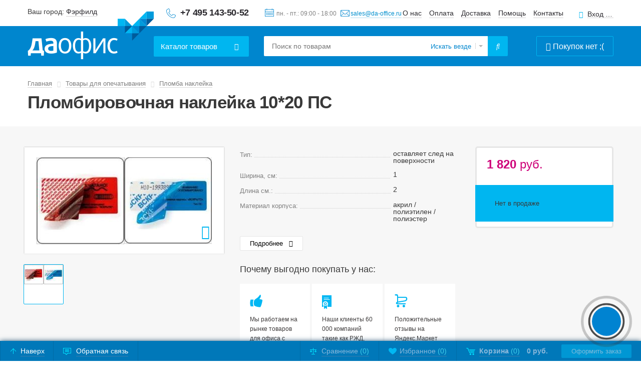

--- FILE ---
content_type: text/html; charset=UTF-8
request_url: https://da-office.ru/store/plomby-naklejki/nakleyka-10x20-sled/
body_size: 55661
content:

<!DOCTYPE html>
<html xmlns="http://www.w3.org/1999/xhtml">
    <head>


            <link rel="preload" href="https://www.da-office.ru/bitrix/templates/daoffice/fonts/fontawesome-webfont.woff" as="font" type="font/woff" crossorigin="anonymous">

                <meta http-equiv="X-UA-Compatible" content="IE=edge" />
        <meta http-equiv="Content-Type" content="text/html; charset=UTF-8" />
    <meta name="viewport" content="width=device-width, initial-scale=1" />
    <meta name="format-detection" content="telephone=no" />
    <link rel="shortcut icon" href="/favicon.ico" />
    <meta name="yandex-verification" content="e3ce3ed6e42f35c9" />

    <meta name="robots" content="index, follow" />
        <meta name="description" content="Пломба 10*20 ПС по низкой цене в интернет-магазине DA-office.ru. Индивилуальный подход к каждому клиенту. Бесплатная доставка по Москве, оперативная отправка в регионы России." />

  <title>Пломба 10*20 ПС: купить по низкой цене в интернет-магазине DA-office.ru</title>
    <script data-skip-moving="true">(function(w, d, n) {var cl = "bx-core";var ht = d.documentElement;var htc = ht ? ht.className : undefined;if (htc === undefined || htc.indexOf(cl) !== -1){return;}var ua = n.userAgent;if (/(iPad;)|(iPhone;)/i.test(ua)){cl += " bx-ios";}else if (/Windows/i.test(ua)){cl += ' bx-win';}else if (/Macintosh/i.test(ua)){cl += " bx-mac";}else if (/Linux/i.test(ua) && !/Android/i.test(ua)){cl += " bx-linux";}else if (/Android/i.test(ua)){cl += " bx-android";}cl += (/(ipad|iphone|android|mobile|touch)/i.test(ua) ? " bx-touch" : " bx-no-touch");cl += w.devicePixelRatio && w.devicePixelRatio >= 2? " bx-retina": " bx-no-retina";if (/AppleWebKit/.test(ua)){cl += " bx-chrome";}else if (/Opera/.test(ua)){cl += " bx-opera";}else if (/Firefox/.test(ua)){cl += " bx-firefox";}ht.className = htc ? htc + " " + cl : cl;})(window, document, navigator);</script>


<link href="/bitrix/css/arturgolubev.chatpanel/style.min.css?17689731899637" type="text/css"  rel="stylesheet" />
<link href="/bitrix/cache/css/s1/daoffice/page_ad53c4ece5ea568e5e1e459113fbf097/page_ad53c4ece5ea568e5e1e459113fbf097_v1.css?1768390893362" type="text/css"  rel="stylesheet" />
<link href="/bitrix/cache/css/s1/daoffice/template_022896923954d232d46e12853f942f84/template_022896923954d232d46e12853f942f84_v1.css?176839088192104" type="text/css"  data-template-style="true" rel="stylesheet" />

  <!-- head strings -->
    <!-- /head strings -->
    <!-- head scripts -->
        <!-- /head scripts -->
    <!-- Шрифт -->

        <!--[if gte IE 8]>
        <link href="/styles_ie.css?" rel="stylesheet" type="text/css"  />
        <![endif]-->

        <!--[if gte IE 8]>
                <![endif]-->

        <!--[if lt IE 9]>
          <![endif]-->


        <!-- #canonical# -->

    <!-- Google tag (gtag.js) -->
<script src="https://www.googletagmanager.com/gtag/js?id=G-3LG7FCYLZ0" data-skip-moving="true" async></script>
<script data-skip-moving="true">
  window.dataLayer = window.dataLayer || [];
  function gtag(){dataLayer.push(arguments);}
  gtag('js', new Date());

  gtag('config', 'G-3LG7FCYLZ0');
</script>
<!-- Yandex.Metrika counter -->

<script async data-skip-moving="true">
    (function(m,e,t,r,i,k,a){
        m[i]=m[i]||function(){(m[i].a=m[i].a||[]).push(arguments)};
        m[i].l=1*new Date();
        for (var j = 0; j < document.scripts.length; j++) {if (document.scripts[j].src === r) { return; }}
        k=e.createElement(t),a=e.getElementsByTagName(t)[0],k.async=1,k.src=r,a.parentNode.insertBefore(k,a)
    })(window, document,'script','https://mc.yandex.ru/metrika/tag.js', 'ym');

    ym(10552900, 'init', {webvisor:true, clickmap:true, ecommerce:"dataLayerCustom", accurateTrackBounce:true, trackLinks:true});
</script>
<!-- /Yandex.Metrika counter -->

                   <style type="text/css">
            body{opacity: 0; background-color: #0086ce !important;}
        </style>
        
  </head>

  <body class="show-cart">

<!-- Yandex.Metrika counter -->
<noscript><div><img src="https://mc.yandex.ru/watch/10552900" style="position:absolute; left:-9999px;" alt="" /></div></noscript>
<!-- /Yandex.Metrika counter -->


            <header id="header" class="page-header nbord">
      <div class="header-first">
        <div class="container">
          <div class="table">
            <div class="path first-col">
              <!--'start_frame_cache_m17iPT'-->    <span class="tfl__link-container">
        Ваш город: <a href="#tfLocationPopup"
           data-location-id="4834157"
           class=" tfl__link"
           onclick="return tfLocationPopupOpen('/bitrix/components/twofingers/location', '; ', false)"
        >Фэрфилд</a>
    </span>
<div class="tfl-popup-overlay" style="display:none;"></div>
<div class="tfl-popup" style="display:none; border-radius:10px">
            <div class="tfl-popup__title">Укажите свой город</div>
        <div class="tfl-popup__search-wrapper">
        <input
                type="text"
                autocomplete="off"
                name="search"
                placeholder="Начните вводить название города"
                class="tfl-popup__search-input"><a href="#" class="tfl-popup__clear-field"></a>
    </div>
    <div class="tfl-popup__default-locations-container">
        <div class="tfl-popup__scroll-container">
            <ul class="tfl-popup__default-locations"></ul>
        </div>
    </div>
    <div class="tfl-popup__locations-container">
        <div class="tfl-popup__scroll-container">
            <ul class="tfl-popup__locations"></ul>
        </div>
    </div>
    <div class="tfl-popup__close tfl-popup__close-big"></div>
</div>
<div class="tfl-define-popup" style="display:none; border-radius:5px">
    <style>

        .tfl-define-popup__main{
            color: #ffffff;
            background-color: #2b7de0;
        }
        .tfl-define-popup__main:hover{
            color: #333333;
            background-color: #468de4;
        }

        .tfl-define-popup__second:hover{
            color: #2b7de0;
        }
    </style>
    <div class="tfl-define-popup__text">Ваш город <b>Фэрфилд</b>?</div>
    <div class="tfl-define-popup__buttons" style="border-radius: 0 0 5px 5px">
                    <a href="#" class="tfl-define-popup__button tfl-define-popup__main tfl-define-popup__yes">Да</a>
            <a href="#" class="tfl-define-popup__button tfl-define-popup__second tfl-define-popup__list">Изменить</a>
            </div>
    <div class="tfl-popup__close tfl-popup__close-small"></div>
</div><!--'end_frame_cache_m17iPT'-->                            <span class="phone">
                                <a href="tel:+74951435052" style="text-decoration: none;border-bottom: none;" onclick="yaGoalId ('clicktel');" class="headPhone">+7 495&nbsp;143-50-52</a> <a href="mailto:sales@da-office.ru" class="headMail mail-feedback" onclick="yaGoalId ('clickmail');">sales@da-office.ru</a>                            </span>
                        </div>

            <div class="path sec-col">
                            <div class="top-info-box">
                                <span class="timetable header-path">
                                    пн. - пт.: 09:00 - 18:00                                </span>
                                <!-- <img class="head-mail-icon" src="/images/icons/mail_header.svg"/> -->
                                <a href="javascript:void(0);" class="mail-link mail-feedback" onclick="yaGoalId ('clickmail');">
                                    sales@da-office.ru                                </a>
                            </div>
                            <div class="top-nav-box">
                                <nav class="header-path top-nav">
                                    <a href="/about/">О нас</a>
                                    <a href="/payment/">Оплата</a>
                                    <a href="/delivery/">Доставка</a>
                                    <a href="/help/">Помощь</a>
                                    <a href="/about/contact/">Контакты</a>
                                </nav>
                                                                    <a class="header-path open-popup-link login-link" href="#login-popup">Вход для клиентов</a>
                                                            </div>
            </div>
          </div>
        </div>
      </div>
      <div class="header-sec">
        <div class="container">
          <div class="table">
            <div class="path first-col">
                                                            <a href="/" class="logo">Даофис</a>
                                          <div class="drop-menu dropDown">
                <a class="drop-toggle btn btn-blue" href="javascript:void(0);"><span class="drop-toggle__mobile--hidden">Каталог</span><span class="drop-toggle--hidden"> товаров</span></a>
                                
    <ul class="drop level2 mobileMenu">
                    <li class="dropDown">
                <a href="/store/demonstracionnoe-oborudovanie/" class="drop-toggle">Демонстрационное оборудование</a>

                                                        <div class="drop">
                                                                                <ul>
                                <li><a href="/store/magnitnaya-markernaya-doska/">Доска магнитно-маркерная</a></li>

                                                                                                                                    
                                    <li><a href="/store/doska-magnitno-markernaja-povorotnaja/">Доска магнитно-маркерная поворотная</a></li>
                                                                                                    
                                    <li><a href="/store/doska-magnitno-markernaya-brauberg/">Доски магнитно-маркерные BRAUBERG</a></li>
                                                                                                    
                                    <li><a href="/store/flipcharty-magnitno-markernye/">Доска флипчарт магнитно-маркерная</a></li>
                                                                                                    
                                    <li><a href="/store/doska-100-150/">Доска магнитно-маркерная 100х150 см</a></li>
                                                                                                    
                                    <li><a href="/store/kombinirovannye-povorotnye-doski/">Комбинированная поворотная доска</a></li>
                                                                                                            <li><a href="/store/magnitnaya-markernaya-doska/" class="all-category-link">Все категории</a></li>
                                        
                                                                    </ul>
                            
                                                                                                            <ul>
                                <li><a href="/store/flipchart/">Флипчарт</a></li>

                                                                                                                                    
                                    <li><a href="/store/flipcharty-magnitno-markernye/">Флипчарты магнитно-маркерные</a></li>
                                                                                                    
                                    <li><a href="/store/flipchart-na-trenoge/">Флипчарт на треноге</a></li>
                                                                                                    
                                    <li><a href="/store/mobilnyj-flipchart/">Мобильный флипчарт на роликах</a></li>
                                                                                                    
                                    <li><a href="/store/flipchart-70kh100-sm/">Флипчарт 70х100 см</a></li>
                                                                                                    
                                    <li><a href="/store/bumaga-dlya-flipcharta/">Бумага для флипчарта</a></li>
                                                                                                            <li><a href="/store/flipchart/" class="all-category-link">Все категории</a></li>
                                        
                                                                    </ul>
                            
                                                                                                            <ul>
                                <li><a href="/store/shkolnaya-doska/">Доска школьная</a></li>

                                                                                                                                    
                                    <li><a href="/store/doska-shkolnaya-melovaya/">Доска школьная меловая</a></li>
                                                                                                    
                                    <li><a href="/store/peredvizhnaya-povorotnaya-doska/">Доска поворотная</a></li>
                                                                                                    
                                    <li><a href="/store/trehjelementnaja-shkolnaja-doska/">Доска школьная трехэлементная</a></li>
                                                                                                    
                                    <li><a href="/store/razdvizhnaya-relsovaya-sistema-dosok/">Раздвижная рельсовая система досок</a></li>
                                                                                                    
                                    <li><a href="/store/dvuhjelementnaja-shkolnaja-doska/">Доска двухэлементная</a></li>
                                                                                                            <li><a href="/store/shkolnaya-doska/" class="all-category-link">Все категории</a></li>
                                        
                                                                    </ul>
                            
                                                                                                            <ul>
                                <li><a href="/store/probkovaya-doska/">Доска пробковая</a></li>

                                                                                                                                    
                                    <li><a href="/store/probkovye-doski-dlya-zametok/">Пробковые доски для заметок</a></li>
                                                                                                    
                                    <li><a href="/store/doska-probkovaja-90h120/">Доска пробковая 90х120 см</a></li>
                                                                                                    
                                    <li><a href="/store/doska-probkovaja-100h150/">Доска пробковая 100х150 см</a></li>
                                                                                                    
                                    <li><a href="/store/doska-probkovaja-60h90/">Доска пробковая 60х90 см</a></li>
                                                                                                    
                                    <li><a href="/store/bolshie-probkovye-doski/">Большая пробковая доска</a></li>
                                                                                                            <li><a href="/store/probkovaya-doska/" class="all-category-link">Все категории</a></li>
                                        
                                                                    </ul>
                            
                                                                                                            <ul>
                                <li><a href="/store/melovaja-doska/">Меловая доска</a></li>

                                                                                                                                    
                                    <li><a href="/store/melovaya-magnitnaya-doska/">Доска магнитно-меловая</a></li>
                                                                                                    
                                    <li><a href="/store/doska-shkolnaya-melovaya/">Доска школьная меловая</a></li>
                                                                                                    
                                    <li><a href="/store/peredvizhnye-melovye-doski/">Меловая доска поворотная двухсторонняя</a></li>
                                                                                                    
                                    <li><a href="/store/doska-melovaya-chernaya/">Доска меловая черная</a></li>
                                                                                                    
                                    <li><a href="/store/melovye-doski-dlya-kafe/">Меловая доска для кафе</a></li>
                                                                                                            <li><a href="/store/melovaja-doska/" class="all-category-link">Все категории</a></li>
                                        
                                                                    </ul>
                            
                                                                                
                                                        <ul>
                                <li><a href="/store/ofisnie-doski-i-flipcharti/">Информационный стенд</a></li>

                                                                                                                                    
                                    <li><a href="/store/doska-moderatsionnaya/">Напольный демонстрационный стенд</a></li>
                                                                                                    
                                    <li><a href="/store/informacionnye-stendy/">Информационный стенд с карманами А4</a></li>
                                                                                                    
                                    <li><a href="/store/demonstratsionnaya-sistema/">Демонстрационные системы</a></li>
                                                                                                    
                                    <li><a href="/store/doska-vitrina-dlja-informacii/">Доска-витрина для информации</a></li>
                                                                                                    
                                    <li><a href="/store/ramki-dlya-gramot-diplomov-sertifikatov/">Рамки для грамот, дипломов, сертификатов</a></li>
                                                                                                            <li><a href="/store/ofisnie-doski-i-flipcharti/" class="all-category-link">Все категории</a></li>
                                        
                                                                    </ul>
                            
                                                                                                            <ul>
                                <li><a href="/store/demonstratsionnyy-stend-dlya-plakatov/">Демонстрационный стенд для плакатов</a></li>

                                                                                            </ul>
                            
                                                                                                            <ul>
                                <li><a href="/store/aksessuari/">Аксессуары</a></li>

                                                                                                                                    
                                    <li><a href="/store/marker-dlja-doski/">Маркер для доски стираемый</a></li>
                                                                                                    
                                    <li><a href="/store/stiratel/">Губка стиратель для магнитных досок</a></li>
                                                                                                    
                                    <li><a href="/store/magniti/">Магниты</a></li>
                                                                                                    
                                    <li><a href="/store/chistyashchie-sredstva/">Чистящие средства для досок</a></li>
                                                                                                    
                                    <li><a href="/store/nabor-dlya-dosok/">Набор принадлежностей для досок</a></li>
                                                                                                            <li><a href="/store/aksessuari/" class="all-category-link">Все категории</a></li>
                                        
                                                                    </ul>
                            
                                                                                                            <ul>
                                <li><a href="/store/reklamnyj-shtender/">Штендер</a></li>

                                                                                            </ul>
                            
                                                                                                            <ul>
                                <li><a href="/store/bejdzhi-i-derzhateli-k-nim/">Бейджи и держатели к ним</a></li>

                                                                                                                                    
                                    <li><a href="/store/derzhateli/">Держатели для бейджа</a></li>
                                                                                                    
                                    <li><a href="/store/bejdzhi/">Бейдж</a></li>
                                                            </ul>
                            
                                                                                                            <ul>
                                <li><a href="/store/markernaja-doska/">Маркерная доска</a></li>

                                                                                            </ul>
                            
                                                                                                            <ul>
                                <li><a href="/store/logs-framed/">Планинг настенный</a></li>

                                                                                            </ul>
                            
                                                                                                            <ul>
                                <li><a href="/store/tekstilnaya-doska/">Доска текстильная</a></li>

                                                                                            </ul>
                            
                                                                                                            <ul>
                                <li><a href="/store/ekran-dlya-proektora/">Экраны для проектора</a></li>

                                                                                                                                    
                                    <li><a href="/store/jekran-dlja-proektora-na-shtative/">Экраны для проектора на штативе</a></li>
                                                                                                    
                                    <li><a href="/store/jekran-dlja-proektora-s-jelektroprivodom/">Экраны для проектора с электроприводом</a></li>
                                                                                                    
                                    <li><a href="/store/ekrany-dlya-proektora-screenmedia/">Экраны для проектора Screenmedia</a></li>
                                                                                                    
                                    <li><a href="/store/ekrany-dlya-proektora-lumien/">Экраны для проектора Lumien</a></li>
                                                                                                    
                                    <li><a href="/store/ekrany-dlya-proektora-digis/">Экраны для проектора Digis</a></li>
                                                            </ul>
                            
                                                                                                            <ul>
                                <li><a href="/store/detskaya-doska-dlya-risovaniya/">Детская доска для рисования</a></li>

                                                                                                                                    
                                    <li><a href="/store/magnitnaya/">Детская магнитная доска для рисования</a></li>
                                                                                                    
                                    <li><a href="/store/dvuhstoronnyaya-doska-dlya-risovaniya-/">Двухсторонняя доска для рисования</a></li>
                                                            </ul>
                            
                                                                                                            <ul>
                                <li><a href="/store/molbert-detskiy-dvukhstoronniy/">Мольберт детский двухсторонний</a></li>

                                                                                            </ul>
                            
                                                                        </div>
                            </li>
                    <li class="dropDown">
                <a href="/store/ofisnaya-mebel/" class="drop-toggle">Офисная мебель</a>

                                                        <div class="drop">
                                                                                <ul>
                                <li><a href="/store/metallicheskie-shkafy/">Металлические шкафы</a></li>

                                                                                                                                    
                                    <li><a href="/store/shkaf-dlya-odezhdi/">Шкаф металлический для одежды</a></li>
                                                                                                    
                                    <li><a href="/store/shkaf-dlja-dokumentov-metallicheskij/">Шкаф металлический для документов</a></li>
                                                                                                    
                                    <li><a href="/store/shkafy-dlya-uborochnogo-inventarya/">Шкаф для уборочного инвентаря металлический </a></li>
                                                                                                    
                                    <li><a href="/store/metallicheskij-shkaf-dlya-sumok/">Шкаф для сумок металлический</a></li>
                                                                                                    
                                    <li><a href="/store/shkaf-dlja-kljuchej/">Шкаф для ключей</a></li>
                                                                                                            <li><a href="/store/metallicheskie-shkafy/" class="all-category-link">Все категории</a></li>
                                        
                                                                    </ul>
                            
                                                                                                            <ul>
                                <li><a href="/store/ofisnie-kresla-i-stulya/">Кресло офисное</a></li>

                                                                                                                                    
                                    <li><a href="/store/kreslo-ofisnoe/">Кресло офисное</a></li>
                                                                                                    
                                    <li><a href="/store/kreslo-rukovoditelya/">Кресло руководителя</a></li>
                                                                                                    
                                    <li><a href="/store/stulya-dlya-posetiteley/">Стул офисный</a></li>
                                                                                                    
                                    <li><a href="/store/kreslo-konferents/">Конференц-кресло</a></li>
                                                                                                    
                                    <li><a href="/store/usilennye-kresla/">Усиленные кресла</a></li>
                                                                                                            <li><a href="/store/ofisnie-kresla-i-stulya/" class="all-category-link">Все категории</a></li>
                                        
                                                                    </ul>
                            
                                                                                                            <ul>
                                <li><a href="/store/stellazhi-metallicheskie/">Стеллажи металлические</a></li>

                                                                                                                                    
                                    <li><a href="/store/stellazhi-metallicheskie-sbornye-paks/">Стеллаж металлический сборный</a></li>
                                                                                                    
                                    <li><a href="/store/stellazhi-dlya-garazha/">Стеллаж в гараж</a></li>
                                                                                                    
                                    <li><a href="/store/skladskoj-stellazh/">Складской стеллаж</a></li>
                                                                                                    
                                    <li><a href="/store/stellazh-torgovyj/">Стеллаж торговый</a></li>
                                                                                                    
                                    <li><a href="/store/stellazh-nastennyj-metallicheskij/">Стеллаж настенный металлический</a></li>
                                                                                                            <li><a href="/store/stellazhi-metallicheskie/" class="all-category-link">Все категории</a></li>
                                        
                                                                    </ul>
                            
                                                                                                            <ul>
                                <li><a href="/store/urni_dla_musora/">Урна для мусора</a></li>

                                                                                                                                    
                                    <li><a href="/store/ofisnaja-metallicheskaja-urna-dlja-musora-s-pedalju/">Ведро для мусора с педалью</a></li>
                                                                                                    
                                    <li><a href="/store/sensornoe-vedro-dlya-musora/">Сенсорное мусорное ведро</a></li>
                                                                                                    
                                    <li><a href="/store/urna-pepelnica-ulichnaja/">Урна с пепельницей уличная</a></li>
                                                                                                    
                                    <li><a href="/store/ulichnaja-urna-metallicheskaja/">Урна металлическая уличная</a></li>
                                                                                                    
                                    <li><a href="/store/urny-dlya-razdelnogo-sbora-musora/">Контейнеры для раздельного сбора мусора</a></li>
                                                                                                            <li><a href="/store/urni_dla_musora/" class="all-category-link">Все категории</a></li>
                                        
                                                                    </ul>
                            
                                                                                                            <ul>
                                <li><a href="/store/seyfi-dlya-ofisa-i-doma/">Сейф</a></li>

                                                                                                                                    
                                    <li><a href="/store/seyf/">Сейф офисный</a></li>
                                                                                                    
                                    <li><a href="/store/seyfy-dlya-doma/">Сейфы для дома</a></li>
                                                                                                    
                                    <li><a href="/store/shkaf-oruzhejnyj/">Оружейный сейф</a></li>
                                                                                                    
                                    <li><a href="/store/sejf-aiko/">Cейфы Aiko</a></li>
                                                                                                    
                                    <li><a href="/store/deposit-sefy/">Депозитный сейф</a></li>
                                                                                                            <li><a href="/store/seyfi-dlya-ofisa-i-doma/" class="all-category-link">Все категории</a></li>
                                        
                                                                    </ul>
                            
                                                                                
                                                        <ul>
                                <li><a href="/store/zashitnii-kovriki-pod-kreslo/">Защитный коврик под компьютерное кресло</a></li>

                                                                                            </ul>
                            
                                                                                                            <ul>
                                <li><a href="/store/mebel-dlya-personala/">Мебель для персонала</a></li>

                                                                                                                                    
                                    <li><a href="/store/stol-ofisnyj/">Стол офисный</a></li>
                                                                                                    
                                    <li><a href="/store/shkaf-dlja-dokumentov-ofisnyj/">Шкаф офисный для документов</a></li>
                                                                                                    
                                    <li><a href="/store/shkaf-dlja-odezhdy-ofisnyj/">Шкаф для одежды офисный</a></li>
                                                                                                    
                                    <li><a href="/store/polka-komplekt/">Комплект полок</a></li>
                                                                                                    
                                    <li><a href="/store/dopolnitelnye-elementy/">Дополнительные элементы</a></li>
                                                                                                            <li><a href="/store/mebel-dlya-personala/" class="all-category-link">Все категории</a></li>
                                        
                                                                    </ul>
                            
                                                                                                            <ul>
                                <li><a href="/store/veshalki/">Вешалка для одежды</a></li>

                                                                                                                                    
                                    <li><a href="/store/veshalka-napolnaja-dlja-odezhdy/">Вешалка напольная для одежды</a></li>
                                                                                                    
                                    <li><a href="/store/veshalki-nastennye/">Вешалка для одежды настенная</a></li>
                                                                                                    
                                    <li><a href="/store/veshalki_plechiki_dlja_odezhdy/">Вешалки плечики для одежды</a></li>
                                                            </ul>
                            
                                                                                                            <ul>
                                <li><a href="/store/kovriki-vhodnye/">Придверный коврик</a></li>

                                                                                            </ul>
                            
                                                                                                            <ul>
                                <li><a href="/store/shkafy-iz-ldsp/">Шкаф для раздевалок из ЛДСП</a></li>

                                                                                            </ul>
                            
                                                                                                            <ul>
                                <li><a href="/store/podstavka-pod-nogi-pri-rabote-na-kompjutere/">Подставка под ноги при работе на компьютере</a></li>

                                                                                            </ul>
                            
                                                                                                            <ul>
                                <li><a href="/store/stol-na-metallokarkase/">Стол на металлокаркасе</a></li>

                                                                                                                                    
                                    <li><a href="/store/skladnoy-stol-na-metallokarkase/">Складной стол на металлокаркасе</a></li>
                                                                                                    
                                    <li><a href="/store/stol-loft/">Компьютерный стол лофт на металлокаркасе</a></li>
                                                            </ul>
                            
                                                                                                            <ul>
                                <li><a href="/store/nakladka-na-stol/">Накладка на стол прозрачная силиконовая</a></li>

                                                                                            </ul>
                            
                                                                                                            <ul>
                                <li><a href="/store/resheniya-dlya-raboty-stoya-sidya/">Решения для работы стоя - сидя</a></li>

                                                                                                                                    
                                    <li><a href="/store/stol-dlya-raboty-stoya-i-sidya/">Стол для работы стоя и сидя</a></li>
                                                                                                    
                                    <li><a href="/store/stol-s-regulirovkoj-vysoty/">Компьютерный стол с регулировкой высоты</a></li>
                                                                                                    
                                    <li><a href="/store/kovrik-dlya-raboty-stoya/">Коврик для работы стоя</a></li>
                                                            </ul>
                            
                                                                                                            <ul>
                                <li><a href="/store/shtory/">Штора</a></li>

                                                                                            </ul>
                            
                                                                                                            <ul>
                                <li><a href="/store/zhalyuzi/">Жалюзи</a></li>

                                                                                            </ul>
                            
                                                                                                            <ul>
                                <li><a href="/store/ofisnye-peregorodki-mobilnye/">Мобильные офисные перегородки</a></li>

                                                                                            </ul>
                            
                                                                                                            <ul>
                                <li><a href="/store/obuvnica-metallicheskaya/">Обувница металлическая</a></li>

                                                                                            </ul>
                            
                                                                                                            <ul>
                                <li><a href="/store/detskaya-mebel/">Детская мебель</a></li>

                                                                                                                                    
                                    <li><a href="/store/detskiy-stol/">Детский стол</a></li>
                                                            </ul>
                            
                                                                                                            <ul>
                                <li><a href="/store/stulya-i-taburety-dlya-stolovyh-barov-i-kafe/">Стул для столовой, кафе, бара</a></li>

                                                                                                                                    
                                    <li><a href="/store/barnyy-stul/">Барный стул</a></li>
                                                            </ul>
                            
                                                                                                            <ul>
                                <li><a href="/store/ehtazherka-na-kolesah/">Этажерка (стеллаж) на колесиках</a></li>

                                                                                            </ul>
                            
                                                                        </div>
                            </li>
                    <li class="dropDown">
                <a href="/store/ofisnoe-oborudovanie/" class="drop-toggle">Офисное оборудование</a>

                                                        <div class="drop">
                                                                                <ul>
                                <li><a href="/store/shreder/">Шредер</a></li>

                                                                                                                                    
                                    <li><a href="/store/ofisnyy-shreder/">Офисный шредер</a></li>
                                                                                                    
                                    <li><a href="/store/shreder-fellowes/">Шредер Fellowes</a></li>
                                                                                                    
                                    <li><a href="/store/shreder-kobra/">Шредер Kobra</a></li>
                                                                                                    
                                    <li><a href="/store/shreder-s-avtopodachej/">Шредер с автоподачей</a></li>
                                                                                                    
                                    <li><a href="/store/arkhivnye-shredery/">Архивные шредеры</a></li>
                                                                                                            <li><a href="/store/shreder/" class="all-category-link">Все категории</a></li>
                                        
                                                                    </ul>
                            
                                                                                                            <ul>
                                <li><a href="/store/broshurator/">Брошюровщик</a></li>

                                                                                                                                    
                                    <li><a href="/store/broshjurovshhik-na-plastikovuju-pruzhinu/">Брошюровщик на пластиковую пружину</a></li>
                                                                                                    
                                    <li><a href="/store/broshyurovshchik-na-metallicheskuyu-pruzhinu/">Брошюровщик на металлическую пружину</a></li>
                                                                                                    
                                    <li><a href="/store/broshyurator-ehlektricheskij/">Брошюратор электрический</a></li>
                                                                                                    
                                    <li><a href="/store/broshurovshchik-fellowes/">Брошюровщик Fellowes</a></li>
                                                                                                    
                                    <li><a href="/store/broshurator-renz/">Брошюровщик Renz</a></li>
                                                                                                            <li><a href="/store/broshurator/" class="all-category-link">Все категории</a></li>
                                        
                                                                    </ul>
                            
                                                                                                            <ul>
                                <li><a href="/store/rezak-dlya-bumagi/">Резак для бумаги</a></li>

                                                                                                                                    
                                    <li><a href="/store/gilotina-dlya-bumagi/">Гильотинный резак для бумаги</a></li>
                                                                                                    
                                    <li><a href="/store/rezak-dlya-bumagi-sabelnii/">Сабельный резак для бумаги</a></li>
                                                                                                    
                                    <li><a href="/store/rezak-dlya-bumagi-rolikovii/">Резак роликовый</a></li>
                                                                                                    
                                    <li><a href="/store/rezak-dlya-bumagi-a4/">Резак для бумаги А4</a></li>
                                                                                                    
                                    <li><a href="/store/rezak-dlya-bumagi-a3/">Резаки для бумаги А3</a></li>
                                                                                                            <li><a href="/store/rezak-dlya-bumagi/" class="all-category-link">Все категории</a></li>
                                        
                                                                    </ul>
                            
                                                                                
                                                        <ul>
                                <li><a href="/store/laminator/">Ламинатор</a></li>

                                                                                                                                    
                                    <li><a href="/store/laminator-laminator-a4/">Ламинатор А4</a></li>
                                                                                                    
                                    <li><a href="/store/laminator-laminator-a3/">Ламинатор А3</a></li>
                                                                                                    
                                    <li><a href="/store/laminator-fellowes/">Ламинатор Fellowes</a></li>
                                                                                                    
                                    <li><a href="/store/paketnyj-laminator/">Пакетные ламинаторы</a></li>
                                                                                                    
                                    <li><a href="/store/laminator-hf-fgk/">Ламинаторы FGK</a></li>
                                                            </ul>
                            
                                                                                                            <ul>
                                <li><a href="/store/magnitnaja-doska-na-stenu/">Магнитная доска на стену</a></li>

                                                                                                                                    
                                    <li><a href="/store/magnitnaya-markernaya-doska/">Магнитная маркерная доска</a></li>
                                                                                                    
                                    <li><a href="/store/melovaya-magnitnaya-doska/">Магнитная меловая доска на стену</a></li>
                                                                                                    
                                    <li><a href="/store/doska-magnitno-markernaya-brauberg/">Доска магнитно маркерная BRAUBERG</a></li>
                                                                                                    
                                    <li><a href="/store/chernaya-magnitnaya-doska/">Черная магнитная доска на стену</a></li>
                                                                                                    
                                    <li><a href="/store/magnitnye-doski-na-stenu-dlya-doma/">Магнитные доски на стену для дома</a></li>
                                                                                                            <li><a href="/store/magnitnaja-doska-na-stenu/" class="all-category-link">Все категории</a></li>
                                        
                                                                    </ul>
                            
                                                                                                            <ul>
                                <li><a href="/store/ustrojstvo-dlja-proshivki-dokumentov/">Устройство для прошивки документов</a></li>

                                                                                            </ul>
                            
                                                                                                            <ul>
                                <li><a href="/store/jergonomika-rabochego-mesta/">Эргономика рабочего места</a></li>

                                                                                                                                    
                                    <li><a href="/store/podstavka-dlja-nog/">Подставка для ног под стол</a></li>
                                                                                                    
                                    <li><a href="/store/podstavka-dlja-ruki/">Подставка для руки</a></li>
                                                                                                    
                                    <li><a href="/store/ortopedicheskaya-podushka-dlya-kresla-pod-spinu/">Подушка под спину для офисного кресла</a></li>
                                                                                                    
                                    <li><a href="/store/podstavka-pod-sistemniy-blok/">Подставка под системный блок на колесах</a></li>
                                                                                                    
                                    <li><a href="/store/vertikalnaya-kompyuternaya-mysh/">Вертикальная компьютерная мышь</a></li>
                                                                                                            <li><a href="/store/jergonomika-rabochego-mesta/" class="all-category-link">Все категории</a></li>
                                        
                                                                    </ul>
                            
                                                                                                            <ul>
                                <li><a href="/store/nastolnyj-svetilnik/">Настольный светильник</a></li>

                                                                                                                                    
                                    <li><a href="/store/svetilnik-nastolnyj-svetodiodnyj/">Светильник настольный светодиодный</a></li>
                                                                                                    
                                    <li><a href="/store/svetilnik-nastolnyj-na-strubcine/">Светильник настольный на струбцине</a></li>
                                                            </ul>
                            
                                                                                                            <ul>
                                <li><a href="/store/skaner-pasportov/">Сканер паспортов</a></li>

                                                                                            </ul>
                            
                                                                                                            <ul>
                                <li><a href="/store/setevye-filtry/">Сетевые фильтры</a></li>

                                                                                            </ul>
                            
                                                                        </div>
                            </li>
                    <li class="dropDown">
                <a href="/store/raskhodnie-materiali/" class="drop-toggle">Расходные материалы</a>

                                                        <div class="drop">
                                                                                <ul>
                                <li><a href="/store/bumaga/">Бумага</a></li>

                                                                                                                                    
                                    <li><a href="/store/bumaga-dlja-printera/">Бумага для принтера</a></li>
                                                                                                    
                                    <li><a href="/store/kassovaja-lenta/">Кассовая лента</a></li>
                                                                                                    
                                    <li><a href="/store/bumaga-pischaya/">Бумага писчая</a></li>
                                                                                                    
                                    <li><a href="/store/vatman/">Ватман</a></li>
                                                                                                    
                                    <li><a href="/store/bumaga-perforirovanaya/">Бумага перфорированная</a></li>
                                                                                                            <li><a href="/store/bumaga/" class="all-category-link">Все категории</a></li>
                                        
                                                                    </ul>
                            
                                                                                                            <ul>
                                <li><a href="/store/markery/">Маркеры</a></li>

                                                                                                                                    
                                    <li><a href="/store/permanentnyy-marker/">Перманентный маркер</a></li>
                                                                                                    
                                    <li><a href="/store/promyshlennyj-marker/">Промышленный маркер</a></li>
                                                                                                    
                                    <li><a href="/store/lakovyj-marker/">Лаковый маркер</a></li>
                                                                                                    
                                    <li><a href="/store/marker-po-metallu/">Маркер по металлу</a></li>
                                                                                                    
                                    <li><a href="/store/marker-melovoy/">Меловой маркер</a></li>
                                                                                                            <li><a href="/store/markery/" class="all-category-link">Все категории</a></li>
                                        
                                                                    </ul>
                            
                                                                                                            <ul>
                                <li><a href="/store/etiketki-i-tsenniki/">Этикетки и ценники</a></li>

                                                                                                                                    
                                    <li><a href="/store/universal-labels/">Этикетка самоклеящаяся</a></li>
                                                                                                    
                                    <li><a href="/store/etiket-lenta/">Этикет лента</a></li>
                                                                                                    
                                    <li><a href="/store/cenniki/">Ценники</a></li>
                                                                                                    
                                    <li><a href="/store/cennikoderzhatel/">Ценникодержатель</a></li>
                                                                                                    
                                    <li><a href="/store/naklejki-dlya-opechatyvaniya-dokumentov/">Наклейки для опечатывания документов</a></li>
                                                                                                            <li><a href="/store/etiketki-i-tsenniki/" class="all-category-link">Все категории</a></li>
                                        
                                                                    </ul>
                            
                                                                                                            <ul>
                                <li><a href="/store/oblozhki-dlya-perepleta/">Обложки для переплета</a></li>

                                                                                                                                    
                                    <li><a href="/store/oblozhki-dlya-perepleta-plastikovye-prozrachnye-a4/">Обложки для переплета пластиковые прозрачные А4</a></li>
                                                                                                    
                                    <li><a href="/store/oblozhki-dlya-perepleta-kartonnye-a4/">Обложки для переплета картонные А4</a></li>
                                                                                                    
                                    <li><a href="/store/oblozhki-dlya-perepleta-plastikovye-prozrachnye-a3/">Обложки для переплета пластиковые прозрачные А3</a></li>
                                                                                                    
                                    <li><a href="/store/oblozhki-dlya-perepleta-kartonnye-a3/">Обложки для переплета картонные А3 </a></li>
                                                            </ul>
                            
                                                                                                            <ul>
                                <li><a href="/store/plenka-dlya-laminirovanija/">Пленка для ламинирования</a></li>

                                                                                                                                    
                                    <li><a href="/store/plenka-dlja-laminirovanija-a4/">Пленка для ламинирования А4</a></li>
                                                                                                    
                                    <li><a href="/store/plenka-dlja-laminirovanija-a3/">Пленка для ламинирования А3</a></li>
                                                                                                    
                                    <li><a href="/store/plenka-dlya-laminirovaniya-a5/">Пленка для ламинирования А5</a></li>
                                                                                                    
                                    <li><a href="/store/plenka-dlya-laminirovaniya-a2/"> Пленка для ламинирования А2</a></li>
                                                                                                    
                                    <li><a href="/store/plenka-dlya-laminirovaniya-matovaya/">Пленка для ламинирования матовая</a></li>
                                                                                                            <li><a href="/store/plenka-dlya-laminirovanija/" class="all-category-link">Все категории</a></li>
                                        
                                                                    </ul>
                            
                                                                                
                                                        <ul>
                                <li><a href="/store/zagotovki-dlya-znachkov/">Заготовки для закатных значков</a></li>

                                                                                            </ul>
                            
                                                                                                            <ul>
                                <li><a href="/store/pruzhini-dlya-perepleta/">Пружины для переплета</a></li>

                                                                                                                                    
                                    <li><a href="/store/pruzhiny-dlya-perepleta-metallicheskie/">Пружины для переплета металлические</a></li>
                                                                                                    
                                    <li><a href="/store/pruzhiny-dlya-perepleta-plastikovye/">Пружины для переплета пластиковые</a></li>
                                                            </ul>
                            
                                                                                                            <ul>
                                <li><a href="/store/magnitnyj-vinil/">Магнитный винил</a></li>

                                                                                            </ul>
                            
                                                                                                            <ul>
                                <li><a href="/store/kursory-dlja-kalendarja/">Курсоры для календаря</a></li>

                                                                                            </ul>
                            
                                                                                                            <ul>
                                <li><a href="/store/lyuversy/">Люверсы</a></li>

                                                                                            </ul>
                            
                                                                                                            <ul>
                                <li><a href="/store/kraska-dlya-rizografa/">Краска для ризографа</a></li>

                                                                                            </ul>
                            
                                                                                                            <ul>
                                <li><a href="/store/magniti-dlja-magnitnih-dosok/">Магниты для магнитных досок</a></li>

                                                                                            </ul>
                            
                                                                                                            <ul>
                                <li><a href="/store/poligrafiya/">Полиграфия для инкассации</a></li>

                                                                                            </ul>
                            
                                                                                                            <ul>
                                <li><a href="/store/rigel-dlja-kalendarja/">Ригель для календаря</a></li>

                                                                                            </ul>
                            
                                                                                                            <ul>
                                <li><a href="/store/plenka-dlja-plottera-samoklejushhajasja/">Самоклеящаяся плёнка</a></li>

                                                                                                                                    
                                    <li><a href="/store/plenka-dlja-plottera-samoklejushhajasja-oracal/">Самоклеящаяся плёнка oracal</a></li>
                                                            </ul>
                            
                                                                                                            <ul>
                                <li><a href="/store/termooblozhki-dlja-perepleta/">Термообложки для переплета</a></li>

                                                                                            </ul>
                            
                                                                                                            <ul>
                                <li><a href="/store/tonerochuvstvitelnaja-folga-dlja-laminirovanija/">Фольга для ламинирования</a></li>

                                                                                            </ul>
                            
                                                                                                            <ul>
                                <li><a href="/store/cleaners/">Чистящие средства для оргтехники</a></li>

                                                                                                                                    
                                    <li><a href="/store/ballony-so-szhatym-vozduhom/">Сжатый воздух в баллончиках</a></li>
                                                                                                    
                                    <li><a href="/store/sprey-dlya-chistki/">Спрей для чистки экранов</a></li>
                                                                                                    
                                    <li><a href="/store/salfetki-chistyashchie/">Салфетки чистящие</a></li>
                                                                                                    
                                    <li><a href="/store/chistyashchie-nabory-dlya-tekhniki/">Чистящие наборы для техники</a></li>
                                                                                                    
                                    <li><a href="/store/chistyashchie-salfetki-dlya-tekhniki/">Чистящие салфетки для техники</a></li>
                                                            </ul>
                            
                                                                                                            <ul>
                                <li><a href="/store/lampi-dlya-detektorov/">Лампа для детектора валют ( банкнот )</a></li>

                                                                                            </ul>
                            
                                                                                                            <ul>
                                <li><a href="/store/kartridzhi-i-tonery/">Картриджи и тонеры</a></li>

                                                                                                                                    
                                    <li><a href="/store/kartridzh-dlja-lazernyh-printerov/">Картриджи для лазерных принтеров</a></li>
                                                            </ul>
                            
                                                                        </div>
                            </li>
                    <li class="dropDown">
                <a href="/store/khozyaystvennie-tovari-dlya-ofisa/" class="drop-toggle">Хозтовары для офиса и дома</a>

                                                        <div class="drop">
                                                                                <ul>
                                <li><a href="/store/dlya-vannoy-komnaty-i-tualeta-/">Для ванной комнаты и туалета</a></li>

                                                                                                                                    
                                    <li><a href="/store/sushilka-dlya-ruk/">Сушилка для рук электрическая</a></li>
                                                                                                    
                                    <li><a href="/store/dispenser-dlja-tualetnoj-bumagi/">Диспенсер для туалетной бумаги</a></li>
                                                                                                    
                                    <li><a href="/store/dispenser-dlja-bumazhnyh-polotenec/">Диспенсер для бумажных полотенец настенный</a></li>
                                                                                                    
                                    <li><a href="/store/dozator-dlja-zhidkogo-myla/">Дозатор для жидкого мыла</a></li>
                                                                                                    
                                    <li><a href="/store/dispenser-dlja-pokrytij-sidenij-na-unitaz/">Диспенсер для покрытий сидений на унитаз</a></li>
                                                                                                            <li><a href="/store/dlya-vannoy-komnaty-i-tualeta-/" class="all-category-link">Все категории</a></li>
                                        
                                                                    </ul>
                            
                                                                                                            <ul>
                                <li><a href="/store/bytovaya-i-professionalnaya-khimiya/">Бытовая и профессиональная химия</a></li>

                                                                                                                                    
                                    <li><a href="/store/sredstva-dlya-mytya-pola/">Средство для мытья пола</a></li>
                                                                                                    
                                    <li><a href="/store/professionalnye-universalnye-moyushchie-i-chistyashchie-sredstva/">Универсальные моющие и чистящие средства</a></li>
                                                                                                    
                                    <li><a href="/store/sredstva-dlya-santekhniki-i-dezinfektsii/">Средства для чистки сантехники</a></li>
                                                                                                    
                                    <li><a href="/store/khimiya-dlya-stirki/">Химия для стирки</a></li>
                                                                                                    
                                    <li><a href="/store/sredstvo-dlya-mitya-posudi/">Средство для мытья посуды</a></li>
                                                                                                            <li><a href="/store/bytovaya-i-professionalnaya-khimiya/" class="all-category-link">Все категории</a></li>
                                        
                                                                    </ul>
                            
                                                                                                            <ul>
                                <li><a href="/store/uborochnyj-inventar/">Уборочный инвентарь</a></li>

                                                                                                                                    
                                    <li><a href="/store/telezhka-uborochnaya/">Тележка уборочная</a></li>
                                                                                                    
                                    <li><a href="/store/vedra-hozyajstvennye/">Ведро хозяйственное</a></li>
                                                                                                    
                                    <li><a href="/store/venik-sorgo/">Веник сорго</a></li>
                                                                                                    
                                    <li><a href="/store/vse-dlya-uborki-snega/">Все для уборки снега</a></li>
                                                                                                    
                                    <li><a href="/store/grabli/">Грабли</a></li>
                                                                                                            <li><a href="/store/uborochnyj-inventar/" class="all-category-link">Все категории</a></li>
                                        
                                                                    </ul>
                            
                                                                                                            <ul>
                                <li><a href="/store/antivibracionnyj-kovrik/">Антивибрационный коврик под стиральную машину</a></li>

                                                                                            </ul>
                            
                                                                                                            <ul>
                                <li><a href="/store/kljuchnica-nastennaja/">Ключница настенная металлическая</a></li>

                                                                                                                                    
                                    <li><a href="/store/pozharnaya-klyuchnica/">Пожарная ключница</a></li>
                                                                                                    
                                    <li><a href="/store/klyuchnica-ehlektronnaya/">Ключница с кодовым замком электронным</a></li>
                                                            </ul>
                            
                                                                                                            <ul>
                                <li><a href="/store/sistemy-hraneniya-veshchej/">Гардеробные системы хранения вещей</a></li>

                                                                                                                                    
                                    <li><a href="/store/garderobnye-sistemy-hraneniya/">Гардеробная система</a></li>
                                                                                                    
                                    <li><a href="/store/organajzer-dlya-hraneniya-veshchej/">Органайзер для хранения вещей</a></li>
                                                                                                    
                                    <li><a href="/store/kofr-dlya-hraneniya-veshchej/">Кофр для хранения вещей</a></li>
                                                                                                    
                                    <li><a href="/store/korzina/">Корзина для хранения</a></li>
                                                                                                    
                                    <li><a href="/store/yashchiki-universalnye-dlja-hranenija/">Ящик для хранения</a></li>
                                                            </ul>
                            
                                                                                
                                                        <ul>
                                <li><a href="/store/pochtoviy-yashchik/">Почтовый ящик</a></li>

                                                                                                                                    
                                    <li><a href="/store/pochtovye-yashchiki-v-podezd-mnogokvartirnyh-domov/">Почтовые ящики в подъезд многоквартирных домов</a></li>
                                                                                                    
                                    <li><a href="/store/ulichnye-pochtovye-yashchiki-dlya-chastnogo-doma/">Уличные почтовые ящики для частного дома</a></li>
                                                            </ul>
                            
                                                                                                            <ul>
                                <li><a href="/store/gigienicheskie-tovary/">Гигиенические товары</a></li>

                                                                                                                                    
                                    <li><a href="/store/tualetnaya-bumaga/">Туалетная бумага</a></li>
                                                                                                    
                                    <li><a href="/store/polotentsa-bumazhnye/">Полотенца бумажные</a></li>
                                                                                                    
                                    <li><a href="/store/salfetki-kosmeticheskie/">Салфетки косметические</a></li>
                                                                                                    
                                    <li><a href="/store/salfetki-vlazhnye-detskie/">Салфетки влажные детские</a></li>
                                                                                                    
                                    <li><a href="/store/salfetki-bumazhnie/">Салфетки бумажные</a></li>
                                                                                                            <li><a href="/store/gigienicheskie-tovary/" class="all-category-link">Все категории</a></li>
                                        
                                                                    </ul>
                            
                                                                                                            <ul>
                                <li><a href="/store/mylo-i-dispensery/">Мыло и диспенсеры</a></li>

                                                                                                                                    
                                    <li><a href="/store/kartridzh-s-zhidkim-mylom/">Картридж с жидким мылом</a></li>
                                                                                                    
                                    <li><a href="/store/dozator-dlja-zhidkogo-myla/">Диспенсеры для жидкого мыла и антисептиков</a></li>
                                                                                                    
                                    <li><a href="/store/mylo-zhidkoe/">Мыло жидкое</a></li>
                                                                                                    
                                    <li><a href="/store/mylo-kuskovoe/">Мыло туалетное кусковое</a></li>
                                                            </ul>
                            
                                                                                                            <ul>
                                <li><a href="/store/yashik_dlya_kluchei/">Ящик для ключей настенный</a></li>

                                                                                                                                    
                                    <li><a href="/store/yashchik-dlya-klyuchej-nastennyj-na-30-klyuchej/">Ящик на 30 ключей</a></li>
                                                                                                    
                                    <li><a href="/store/yashchik-dlya-klyuchey-nastennyy-na-50-klyuchey/">Ящик для ключей настенный на 50 ключей</a></li>
                                                                                                    
                                    <li><a href="/store/yashchik-dlya-klyuchej-nastennyj-na-100-klyuchej/">Ящик для ключей настенный на 100 ключей</a></li>
                                                                                                    
                                    <li><a href="/store/yashchik-dlya-klyuchej-nastennyj-na-150-klyuchej/">Ящик для ключей настенный на 150 ключей</a></li>
                                                                                                    
                                    <li><a href="/store/yashchik-dlya-klyuchej-s-ehlektronnym-zamkom/">Ящик для ключей с кодовым замком</a></li>
                                                                                                            <li><a href="/store/yashik_dlya_kluchei/" class="all-category-link">Все категории</a></li>
                                        
                                                                    </ul>
                            
                                                                                                            <ul>
                                <li><a href="/store/osvezhiteli-vozduha-i-dispensery/">Освежители воздуха и диспенсеры</a></li>

                                                                                                                                    
                                    <li><a href="/store/osvezhiteli-dlya-tualeta/">Освежители для туалета</a></li>
                                                                                                    
                                    <li><a href="/store/osvezhiteli-vozduha/">Освежители воздуха</a></li>
                                                                                                    
                                    <li><a href="/store/kartridzhi-aehrozolnye/">Картриджи аэрозольные</a></li>
                                                                                                    
                                    <li><a href="/store/dispensery-dlya-aehrozolnyh-kartridzhej/">Диспенсеры для аэрозольных картриджей</a></li>
                                                                                                    
                                    <li><a href="/store/avtomaticheskiy-osvezhitel-vozdukha/">Автоматический освежитель воздуха</a></li>
                                                            </ul>
                            
                                                                                                            <ul>
                                <li><a href="/store/medicinskie-tovary/">Медицинские товары</a></li>

                                                                                                                                    
                                    <li><a href="/store/termometry-beskontaktnye/">Термометры бесконтактные</a></li>
                                                                                                    
                                    <li><a href="/store/aptechka-pervoj-pomoshchi/">Аптечка первой помощи</a></li>
                                                                                                    
                                    <li><a href="/store/medicinskaya-mebel/">Медицинская мебель</a></li>
                                                                                                    
                                    <li><a href="/store/marlya-meditsinskaya/">Марля медицинская</a></li>
                                                            </ul>
                            
                                                                                                            <ul>
                                <li><a href="/store/bytovaya-tekhnika/">Бытовая техника</a></li>

                                                                                                                                    
                                    <li><a href="/store/kuler-dlya-vody/">Кулер для воды</a></li>
                                                                                                    
                                    <li><a href="/store/chajnik-ehlektricheskij/">Чайник электрический</a></li>
                                                                                                    
                                    <li><a href="/store/nastennye-kvarcevye-chasy/">Настенные кварцевые часы</a></li>
                                                            </ul>
                            
                                                                                                            <ul>
                                <li><a href="/store/tubus-dlja-kluchey/">Тубус для ключей</a></li>

                                                                                            </ul>
                            
                                                                                                            <ul>
                                <li><a href="/store/batareyki-i-akkumulyatory/">Батарейки и аккумуляторы</a></li>

                                                                                                                                    
                                    <li><a href="/store/batareyki-aa/">Батарейки АА</a></li>
                                                                                                    
                                    <li><a href="/store/batareyki-aaa/">Батарейки ААА</a></li>
                                                                                                    
                                    <li><a href="/store/batareyki-duracell/">Батарейки DURACELL</a></li>
                                                                                                    
                                    <li><a href="/store/akkumulyatory-krona-9v/">Аккумуляторы Крона 9V</a></li>
                                                                                                    
                                    <li><a href="/store/batareyki-s/">Батарейки С</a></li>
                                                                                                            <li><a href="/store/batareyki-i-akkumulyatory/" class="all-category-link">Все категории</a></li>
                                        
                                                                    </ul>
                            
                                                                                                            <ul>
                                <li><a href="/store/bumazhnaja-produkcija/">Бумажная продукция</a></li>

                                                                                                                                    
                                    <li><a href="/store/skatert-odnorazovaya/">Скатерть одноразовая</a></li>
                                                            </ul>
                            
                                                                        </div>
                            </li>
                    <li class="dropDown">
                <a href="/store/promyshlennaya-mebel/" class="drop-toggle">Производственная мебель</a>

                                                        <div class="drop">
                                                                                <ul>
                                <li><a href="/store/skami-dlya-razdevalok/">Скамейка для раздевалки</a></li>

                                                                                            </ul>
                            
                                                                                                            <ul>
                                <li><a href="/store/verstak-metallicheskij/">Верстак слесарный металлический</a></li>

                                                                                                                                    
                                    <li><a href="/store/verstak-v-garazh/">Верстак в гараж</a></li>
                                                                                                    
                                    <li><a href="/store/stoleshnitsa/">Столешница для верстака</a></li>
                                                                                                    
                                    <li><a href="/store/polka/">Полка для верстака</a></li>
                                                                                                    
                                    <li><a href="/store/aksessuary-dlya-verstaka/">Аксессуары для верстака</a></li>
                                                                                                    
                                    <li><a href="/store/tumba-dlya-verstaka/">Тумба для верстака</a></li>
                                                                                                            <li><a href="/store/verstak-metallicheskij/" class="all-category-link">Все категории</a></li>
                                        
                                                                    </ul>
                            
                                                                                                            <ul>
                                <li><a href="/store/shkaf-instrumentalnyj-metallicheskij/">Шкаф инструментальный</a></li>

                                                                                                                                    
                                    <li><a href="/store/instrumentalnye-shkafy-paks/">Инструментальный шкаф ПАКС</a></li>
                                                                                                    
                                    <li><a href="/store/shkafy-instrumentalnye-legkie-ts/">Инструментальные шкафы легкие ТС</a></li>
                                                                                                    
                                    <li><a href="/store/shkafy-instrumentalnye-tyazhelye-amh-tc/">Инструментальные шкафы тяжелые AMH TC</a></li>
                                                                                                    
                                    <li><a href="/store/aksessuary-dlya-instrumentalnogo-shkafa/">Аксессуары для инструментального шкафа</a></li>
                                                            </ul>
                            
                                                                                
                                                        <ul>
                                <li><a href="/store/stellazhi-dlya-garazha/">Стеллаж в гараж</a></li>

                                                                                                                                    
                                    <li><a href="/store/stellazh-dlya-khraneniya-shin-i-koles/">Стеллаж для хранения шин и колес</a></li>
                                                            </ul>
                            
                                                                                                            <ul>
                                <li><a href="/store/sushilnyy_shkaf_dlya_odezhdy/">Сушильный шкаф для одежды</a></li>

                                                                                            </ul>
                            
                                                                                                            <ul>
                                <li><a href="/store/podstavka-dlya-metallicheskikh-shkafov-dlya-odezhdy/">Подставка для металлических шкафов для одежды</a></li>

                                                                                            </ul>
                            
                                                                                                            <ul>
                                <li><a href="/store/yashchik-dlya-metiza-krepezha-zapchastey/">Ящик для метиза, крепежа, запчастей</a></li>

                                                                                                                                    
                                    <li><a href="/store/yashchik-plastikovyy-esd/">Ящик пластиковый ESD</a></li>
                                                            </ul>
                            
                                                                        </div>
                            </li>
                    <li class="dropDown">
                <a href="/store/tovary-dlja-opechatyvanija/" class="drop-toggle">Товары для опечатывания</a>

                                                        <div class="drop">
                                                                                <ul>
                                <li><a href="/store/plomby-plastikovye-nomernye/">Пломба пластиковая номерная одноразовая</a></li>

                                                                                                                                    
                                    <li><a href="/store/plomba-rotornaya/">Роторная пломба</a></li>
                                                                                                    
                                    <li><a href="/store/plomba-zashchelka/">Пломба защелка</a></li>
                                                                                                    
                                    <li><a href="/store/plomby-plastikovye-universalnye/">Пломбы пластиковые универсальные</a></li>
                                                                                                    
                                    <li><a href="/store/meshkovaya-plomba/">Мешковые пломбы</a></li>
                                                            </ul>
                            
                                                                                                            <ul>
                                <li><a href="/store/plomby-naklejki/">Пломба наклейка</a></li>

                                                                                            </ul>
                            
                                                                                                            <ul>
                                <li><a href="/store/plombirator/">Пломбиратор для свинцовых пломб</a></li>

                                                                                            </ul>
                            
                                                                                                            <ul>
                                <li><a href="/store/penal-dlya-kluchey/">Пенал для ключей</a></li>

                                                                                            </ul>
                            
                                                                                                            <ul>
                                <li><a href="/store/seyf-paketi/">Сейф пакеты</a></li>

                                                                                            </ul>
                            
                                                                                                            <ul>
                                <li><a href="/store/opechativaushchee-ustroystvo/">Опечатывающее устройство для дверей</a></li>

                                                                                            </ul>
                            
                                                                                                            <ul>
                                <li><a href="/store/trosovye-plomby/">Пломба тросовая номерная</a></li>

                                                                                            </ul>
                            
                                                                                
                                                        <ul>
                                <li><a href="/store/plomba/">Пломбы</a></li>

                                                                                                                                    
                                    <li><a href="/store/plomby-svintsovye/">Пломба свинцовая</a></li>
                                                                                                    
                                    <li><a href="/store/plomby-plastikovye/">Пломбы пластиковые</a></li>
                                                            </ul>
                            
                                                                                                            <ul>
                                <li><a href="/store/plomby-dlya-opechatyvaniya/">Пломбы для опечатывания</a></li>

                                                                                            </ul>
                            
                                                                                                            <ul>
                                <li><a href="/store/wire-for-the-sealing/">Проволока пломбировочная витая</a></li>

                                                                                            </ul>
                            
                                                                                                            <ul>
                                <li><a href="/store/pechat_metallicheskaja_s_gravirovkoj/">Печать металлическая для пластилина</a></li>

                                                                                            </ul>
                            
                                                                                                            <ul>
                                <li><a href="/store/plombirovochnyj-indikatornyj-skotch/">Пломбировочная лента скотч</a></li>

                                                                                            </ul>
                            
                                                                                                            <ul>
                                <li><a href="/store/twine-bank/">Шпагат банковский</a></li>

                                                                                            </ul>
                            
                                                                                                            <ul>
                                <li><a href="/store/penalnica/">Пенальница для тубусов</a></li>

                                                                                            </ul>
                            
                                                                        </div>
                            </li>
                    <li class="dropDown">
                <a href="/store/kantstovary/" class="drop-toggle">Канцтовары</a>

                                                        <div class="drop">
                                                                                <ul>
                                <li><a href="/store/arhivnye-papki-i-koroba-dlja-dokumentov-i-bumag/">Архивные папки для документов и бумаг</a></li>

                                                                                                                                    
                                    <li><a href="/store/papka-registrator-na-kolcah/">Папка для документов с кольцами</a></li>
                                                                                                    
                                    <li><a href="/store/papka-skorosshivatel/">Папка-скоросшиватель А4</a></li>
                                                                                                    
                                    <li><a href="/store/papka-planshet/">Папка планшет для бумаги с зажимом сверху А4</a></li>
                                                                                                    
                                    <li><a href="/store/papka-arhivnaja-na-zavjazkah/">Папка архивная с завязками</a></li>
                                                                                                    
                                    <li><a href="/store/papka-s-fajlami/">Папка с файлами А4</a></li>
                                                                                                            <li><a href="/store/arhivnye-papki-i-koroba-dlja-dokumentov-i-bumag/" class="all-category-link">Все категории</a></li>
                                        
                                                                    </ul>
                            
                                                                                                            <ul>
                                <li><a href="/store/arhivnye-korobki-dlja-dokumentov/">Архивный короб</a></li>

                                                                                                                                    
                                    <li><a href="/store/korob-arhivnyj-a4/">Короб архивный А4</a></li>
                                                                                                    
                                    <li><a href="/store/korob-arhivnyj-iz-gofrokartona/">Короб архивный из гофрокартона</a></li>
                                                                                                    
                                    <li><a href="/store/korob-arhivnyj-iz-bumvinila/">Короб архивный из бумвинила</a></li>
                                                                                                    
                                    <li><a href="/store/korob-arhivnyj-attache/">Короб архивный Attache</a></li>
                                                                                                    
                                    <li><a href="/store/korob-arhivnyj-s-kryshkoj/">Короб архивный с крышкой</a></li>
                                                                                                            <li><a href="/store/arhivnye-korobki-dlja-dokumentov/" class="all-category-link">Все категории</a></li>
                                        
                                                                    </ul>
                            
                                                                                                            <ul>
                                <li><a href="/store/kovrik-na-stol/">Коврик на стол</a></li>

                                                                                                                                    
                                    <li><a href="/store/prozrachnyj-kovrik-na-pismennyj-stol/">Прозрачный коврик на письменный стол</a></li>
                                                                                                    
                                    <li><a href="/store/kovrik-na-stol-s-prozrachnym-verkhnim-listom/">Коврик на стол с прозрачным верхним листом</a></li>
                                                                                                    
                                    <li><a href="/store/kovriki-nastolnye-dlya-rezki/">Коврик для резки</a></li>
                                                                                                    
                                    <li><a href="/store/kleenki-dlya-urokov-truda/">Клеенки для уроков труда</a></li>
                                                            </ul>
                            
                                                                                                            <ul>
                                <li><a href="/store/lotki-dlya-bumagi/">Лоток для бумаги</a></li>

                                                                                                                                    
                                    <li><a href="/store/lotok-dlya-bumag-vertikalnyj/">Лоток для бумаг вертикальный</a></li>
                                                                                                    
                                    <li><a href="/store/lotok-dlya-bumag-gorizontalnyj/">Лоток для бумаг горизонтальный</a></li>
                                                                                                    
                                    <li><a href="/store/lotok-sekcionnyj-dlya-bumag/">Лоток секционный для бумаг</a></li>
                                                                                                    
                                    <li><a href="/store/nastolnaja-kartoteka/">Настольная картотека</a></li>
                                                                                                    
                                    <li><a href="/store/plastikovye-boksy-dlya-bumagi/">Пластиковые боксы для бумаги</a></li>
                                                                                                            <li><a href="/store/lotki-dlya-bumagi/" class="all-category-link">Все категории</a></li>
                                        
                                                                    </ul>
                            
                                                                                
                                                        <ul>
                                <li><a href="/store/dyrokol-dlja-bumagi/">Дыроколы для бумаги</a></li>

                                                                                                                                    
                                    <li><a href="/store/dyrokol-bolshoj/">Дырокол большой</a></li>
                                                                                                    
                                    <li><a href="/store/dyrokol-na-4-otverstiya/">Дырокол на 4 отверстия</a></li>
                                                                                                    
                                    <li><a href="/store/dyrokoly-na-1-otverstie/">Дыроколы на 1 отверстие</a></li>
                                                                                                    
                                    <li><a href="/store/komplektuyushchie-k-dyrokolam/">Комплектующие к дыроколам</a></li>
                                                            </ul>
                            
                                                                                                            <ul>
                                <li><a href="/store/stepler/">Канцелярский степлер для бумаги</a></li>

                                                                                                                                    
                                    <li><a href="/store/ehlektricheskij-stepler-dlya-bumagi/">Электрический степлер для бумаги</a></li>
                                                                                                    
                                    <li><a href="/store/moshchnyj-stepler-dlya-bumagi/">Мощный степлер для бумаги</a></li>
                                                                                                    
                                    <li><a href="/store/steplery-nastolnye/">Степлеры настольные</a></li>
                                                                                                    
                                    <li><a href="/store/antisteplery/">Антистеплеры</a></li>
                                                                                                    
                                    <li><a href="/store/stepler-broshyurovochnyj/">Степлер брошюровочный</a></li>
                                                                                                            <li><a href="/store/stepler/" class="all-category-link">Все категории</a></li>
                                        
                                                                    </ul>
                            
                                                                                                            <ul>
                                <li><a href="/store/shtempelnaya-produktsiya/">Штемпельная продукция</a></li>

                                                                                                                                    
                                    <li><a href="/store/shtamp-samonaborniy/">Cамонаборная печать</a></li>
                                                                                                    
                                    <li><a href="/store/shtempelnaja-podushka/">Штемпельная подушка</a></li>
                                                                                                    
                                    <li><a href="/store/numerator-avtomaticheskij/">Автоматический нумератор страниц</a></li>
                                                                                                    
                                    <li><a href="/store/osnastka-dlja-shtampa/">Оснастка для штампа</a></li>
                                                                                                    
                                    <li><a href="/store/shtamp-standartni/">Штамп стандартный</a></li>
                                                                                                            <li><a href="/store/shtempelnaya-produktsiya/" class="all-category-link">Все категории</a></li>
                                        
                                                                    </ul>
                            
                                                                                                            <ul>
                                <li><a href="/store/podstavka-dlya-kancelyarskih-prinadlezhnostej/">Подставка для канцелярских принадлежностей</a></li>

                                                                                                                                    
                                    <li><a href="/store/podstavka-organajzer-bez-napolneniya/">Подставка-органайзер без наполнения</a></li>
                                                                                                    
                                    <li><a href="/store/kancelyarskij-nabor-s-napolneniem/">Канцелярский набор с наполнением</a></li>
                                                            </ul>
                            
                                                                                                            <ul>
                                <li><a href="/store/skoby-dlya-steplera/">Скобы для степлера</a></li>

                                                                                            </ul>
                            
                                                                                                            <ul>
                                <li><a href="/store/skotch-kanceljarskij/">Клейкая лента канцелярская</a></li>

                                                                                            </ul>
                            
                                                                                                            <ul>
                                <li><a href="/store/podstavki-dlya-podvesnyh-papok/">Подставка для подвесных папок</a></li>

                                                                                            </ul>
                            
                                                                                                            <ul>
                                <li><a href="/store/tochilki-dlya-karandashej/">Точилки для карандашей</a></li>

                                                                                                                                    
                                    <li><a href="/store/tochilki-ruchnye/">Точилки ручные</a></li>
                                                                                                    
                                    <li><a href="/store/tochilki-ehlektricheskie/">Точилки электрические</a></li>
                                                                                                    
                                    <li><a href="/store/tochilki-mekhanicheskie/">Точилки механические</a></li>
                                                            </ul>
                            
                                                                        </div>
                            </li>
                    <li class="dropDown">
                <a href="/store/podarki/" class="drop-toggle">Подарки</a>

                                                        <div class="drop">
                                                                                <ul>
                                <li><a href="/store/nastolnye-nabory-dlya-rukovoditelya/">Настольный набор для руководителя</a></li>

                                                                                                                                    
                                    <li><a href="/store/nastolnyj-nabor-iz-dereva/">Настольный набор для руководителя из дерева</a></li>
                                                                                                    
                                    <li><a href="/store/nastolnye-nabory-iz-kozhi/">Настольный набор для руководителя из кожи</a></li>
                                                                                                    
                                    <li><a href="/store/nastolnye-nabory-iz-kamnya/">Настольный набор руководителя из камня</a></li>
                                                                                                    
                                    <li><a href="/store/nastolnyy-nabor-byuvar/">Настольный набор бювар</a></li>
                                                            </ul>
                            
                                                                                                            <ul>
                                <li><a href="/store/podarochnye-ruchki/">Подарочные ручки</a></li>

                                                                                                                                    
                                    <li><a href="/store/sharikovye-ruchki/">Шариковые ручки</a></li>
                                                                                                    
                                    <li><a href="/store/perevye-podarochnye-ruchki/">Перьевые ручки</a></li>
                                                                                                    
                                    <li><a href="/store/ruchki-rollery/">Ручки-роллеры</a></li>
                                                                                                    
                                    <li><a href="/store/gelevye-ruchki/">Гелевые ручки</a></li>
                                                                                                    
                                    <li><a href="/store/nabory-ruchek-podarochnye/">Набор ручек подарочный</a></li>
                                                            </ul>
                            
                                                                                                            <ul>
                                <li><a href="/store/ramki-dlya-fotografij/">Рамки для фотографий</a></li>

                                                                                            </ul>
                            
                                                                                                            <ul>
                                <li><a href="/store/sejf-kniga/">Книга-сейф</a></li>

                                                                                            </ul>
                            
                                                                                
                                                        <ul>
                                <li><a href="/store/fotoalbomy/">Фотоальбом</a></li>

                                                                                                                                    
                                    <li><a href="/store/svadebnye-fotoalbomy/">Свадебные фотоальбомы</a></li>
                                                                                                    
                                    <li><a href="/store/fotoalbom-s-magnitnymi-listami/">Фотоальбомы с магнитными листами</a></li>
                                                                                                    
                                    <li><a href="/store/fotoalbom-na-200-snimkov/">Фотоальбом на 200 снимков</a></li>
                                                                                                    
                                    <li><a href="/store/fotoalbom-na-300-snimkov/">Фотоальбом на 300 снимков</a></li>
                                                                                                    
                                    <li><a href="/store/fotoalbom-na-500-snimkov/">Фотоальбом на 500 снимков</a></li>
                                                            </ul>
                            
                                                                                                            <ul>
                                <li><a href="/store/vneshnij-akkumulyator/">Внешний аккумулятор</a></li>

                                                                                            </ul>
                            
                                                                                                            <ul>
                                <li><a href="/store/termosy/">Термос</a></li>

                                                                                            </ul>
                            
                                                                                                            <ul>
                                <li><a href="/store/doska-dlay-magnitov/">Доска для магнитов</a></li>

                                                                                            </ul>
                            
                                                                                                            <ul>
                                <li><a href="/store/gidroponnaya-ustanovka-dlya-doma-i-ofisa-vegebox/">Настольная гидропонная ферма</a></li>

                                                                                                                                    
                                    <li><a href="/store/raskhodnye-materialy-vegebox/">Расходные материалы VegeBox</a></li>
                                                            </ul>
                            
                                                                        </div>
                            </li>
                    <li class="dropDown">
                <a href="/store/upakovka/" class="drop-toggle">Упаковка</a>

                                                        <div class="drop">
                                                                                <ul>
                                <li><a href="/store/gofrokorob/">Гофрокороб</a></li>

                                                                                            </ul>
                            
                                                                                                            <ul>
                                <li><a href="/store/klejkaya-lenta/">Клейкая лента</a></li>

                                                                                                                                    
                                    <li><a href="/store/dvustoronnyaya-klejkaya-lenta/">Двусторонняя клейкая лента</a></li>
                                                                                                    
                                    <li><a href="/store/skotch-upakovochnyj/">Клейкая лента упаковочная</a></li>
                                                                                                    
                                    <li><a href="/store/skotch-kanceljarskij/">Клейкая лента канцелярская</a></li>
                                                                                                    
                                    <li><a href="/store/armirovannaya-lenta/">Армированная лента</a></li>
                                                                                                    
                                    <li><a href="/store/kleevye-podushechki/">Клеевые подушечки</a></li>
                                                                                                            <li><a href="/store/klejkaya-lenta/" class="all-category-link">Все категории</a></li>
                                        
                                                                    </ul>
                            
                                                                                                            <ul>
                                <li><a href="/store/konverty/">Конверты</a></li>

                                                                                                                                    
                                    <li><a href="/store/konverty-pochtovye/">Конверт почтовый</a></li>
                                                                                                    
                                    <li><a href="/store/pakety-pochtovye/">Пакеты почтовые</a></li>
                                                                                                    
                                    <li><a href="/store/pakety-dlya-soprovoditelnyh-dokumentov/">Пакеты для сопроводительных документов</a></li>
                                                                                                    
                                    <li><a href="/store/konverty-dlya-deneg/">Конверт для денег</a></li>
                                                            </ul>
                            
                                                                                                            <ul>
                                <li><a href="/store/meshki-dlya-musora/">Мешки для мусора</a></li>

                                                                                                                                    
                                    <li><a href="/store/meshki-dlya-tyazhelogo-musora/">Мешок для строительного мусора</a></li>
                                                                                                    
                                    <li><a href="/store/meshki-dlja-musora-30-l/">Мешки для мусора 30 л</a></li>
                                                                                                    
                                    <li><a href="/store/meshki-dlja-musora-120-l/">Мешки для мусора 120 литров</a></li>
                                                                                                    
                                    <li><a href="/store/meshki-dlja-musora-60-l/">Мешки для мусора 60 л</a></li>
                                                                                                    
                                    <li><a href="/store/meshki-dlja-musora-240-l/">Мешки для мусора 240 л</a></li>
                                                                                                            <li><a href="/store/meshki-dlya-musora/" class="all-category-link">Все категории</a></li>
                                        
                                                                    </ul>
                            
                                                                                                            <ul>
                                <li><a href="/store/niti-i-lenty/">Нити и ленты для прошивки документов</a></li>

                                                                                                                                    
                                    <li><a href="/store/lenta-obvyazochnaya-dlya-proshivki-dokumentov/">Лента обвязочная для прошивки документов</a></li>
                                                                                                    
                                    <li><a href="/store/nit-dlya-proshivki-dokumentov/">Нить для прошивки документов</a></li>
                                                            </ul>
                            
                                                                                
                                                        <ul>
                                <li><a href="/store/pakety-bumazhnye/">Пакет бумажный</a></li>

                                                                                            </ul>
                            
                                                                                                            <ul>
                                <li><a href="/store/pakety-dlya-odezhdy/">Пакеты для одежды</a></li>

                                                                                            </ul>
                            
                                                                                                            <ul>
                                <li><a href="/store/pakety-majka/">Пакеты &quot;майка&quot;</a></li>

                                                                                            </ul>
                            
                                                                                                            <ul>
                                <li><a href="/store/pakety-s-zamkom-ziplok/">Пакеты Зип Лок (zip-lock)</a></li>

                                                                                            </ul>
                            
                                                                                                            <ul>
                                <li><a href="/store/pakety-podarochnye/">Пакет подарочный</a></li>

                                                                                            </ul>
                            
                                                                                                            <ul>
                                <li><a href="/store/pakety-s-petlevoj-i-vyrubnoj-ruchkoj/">Пакет полиэтиленовый</a></li>

                                                                                            </ul>
                            
                                                                                                            <ul>
                                <li><a href="/store/pakety-fasovochnye/">Пакеты фасовочные</a></li>

                                                                                            </ul>
                            
                                                                                                            <ul>
                                <li><a href="/store/plenki-vozdushno-puzyrchatye/">Пленка воздушно-пузырчатая</a></li>

                                                                                            </ul>
                            
                                                                                                            <ul>
                                <li><a href="/store/plenki-obertochnye-podarochnye/">Пленка оберточная подарочная</a></li>

                                                                                            </ul>
                            
                                                                                                            <ul>
                                <li><a href="/store/rezinki-dlya-deneg/">Резинки канцелярские для денег</a></li>

                                                                                            </ul>
                            
                                                                                                            <ul>
                                <li><a href="/store/strejch-plenki/">Стрейч-пленка</a></li>

                                                                                                                                    
                                    <li><a href="/store/dispenser-dlya-strejch-plenki/">Диспенсер для стрейч пленки</a></li>
                                                            </ul>
                            
                                                                                                            <ul>
                                <li><a href="/store/upakovochnaya-bumaga/">Упаковочная крафт бумага</a></li>

                                                                                            </ul>
                            
                                                                                                            <ul>
                                <li><a href="/store/homuty-styazhki/">Хомуты(стяжки)</a></li>

                                                                                            </ul>
                            
                                                                                                            <ul>
                                <li><a href="/store/shpagat-i-provoloka/">Шпагат упаковочный</a></li>

                                                                                            </ul>
                            
                                                                        </div>
                            </li>
                    <li class="dropDown">
                <a href="/store/oborudovanie-dlya-kassi/" class="drop-toggle">Банковское оборудование</a>

                                                        <div class="drop">
                                                                                <ul>
                                <li><a href="/store/detector-banknot/">Детектор банкнот</a></li>

                                                                                                                                    
                                    <li><a href="/store/detektor-valyut-avtomaticheskiy/">Автоматический детектор банкнот</a></li>
                                                                                                    
                                    <li><a href="/store/infrakrasnyy-detektor-valyut/">Инфракрасный детектор банкнот</a></li>
                                                                                                    
                                    <li><a href="/store/detektory-banknot-pro/">Детектор PRO</a></li>
                                                                                                    
                                    <li><a href="/store/detektory-banknot-dors/">Детектор DORS</a></li>
                                                                                                    
                                    <li><a href="/store/detektory-banknot-cassida/">Детектор Cassida</a></li>
                                                                                                            <li><a href="/store/detector-banknot/" class="all-category-link">Все категории</a></li>
                                        
                                                                    </ul>
                            
                                                                                                            <ul>
                                <li><a href="/store/schetchik-banknot/">Счетчик банкнот</a></li>

                                                                                                                                    
                                    <li><a href="/store/schetchik-banknot-s-detektorom/">Счетчик банкнот с детектором подлинности</a></li>
                                                                                                    
                                    <li><a href="/store/schetchik-banknot-s-opredeleniem-nominala/">Счетчик банкнот с определением номинала</a></li>
                                                                                                    
                                    <li><a href="/store/schetchik-banknot-pro/">Счетчики банкнот PRO</a></li>
                                                                                                    
                                    <li><a href="/store/schetchik-banknot-dors/">Счетчики банкнот DORS</a></li>
                                                                                                    
                                    <li><a href="/store/schetchik-banknot-docash/">Счетчик банкнот DoCash</a></li>
                                                                                                            <li><a href="/store/schetchik-banknot/" class="all-category-link">Все категории</a></li>
                                        
                                                                    </ul>
                            
                                                                                                            <ul>
                                <li><a href="/store/sortirovshchik-banknot/">Сортировщик банкнот</a></li>

                                                                                            </ul>
                            
                                                                                                            <ul>
                                <li><a href="/store/schetchik-monet/">Счетчик монет</a></li>

                                                                                            </ul>
                            
                                                                                                            <ul>
                                <li><a href="/store/denezhniy-yashchik/">Денежный ящик для кассы</a></li>

                                                                                            </ul>
                            
                                                                                                            <ul>
                                <li><a href="/store/cashbox/">Кэшбокс</a></li>

                                                                                            </ul>
                            
                                                                                
                                                        <ul>
                                <li><a href="/store/meshok-inkassatorskiy/">Мешок инкассаторский</a></li>

                                                                                            </ul>
                            
                                                                                                            <ul>
                                <li><a href="/store/raskhodniki-dlya-banka-i-inkassatsii/">Расходники для банка и инкассации</a></li>

                                                                                                                                    
                                    <li><a href="/store/podkladki-dlya-deneg/">Подкладки для денег</a></li>
                                                                                                    
                                    <li><a href="/store/nakladki-dlya-deneg/">Накладки для упаковки банкнот</a></li>
                                                                                                    
                                    <li><a href="/store/banderolnaya-lenta-dlya-deneg/">Бандерольная лента для денег</a></li>
                                                            </ul>
                            
                                                                                                            <ul>
                                <li><a href="/store/pakety-dlja-inkassacii/">Сейф пакеты для инкассации</a></li>

                                                                                            </ul>
                            
                                                                                                            <ul>
                                <li><a href="/store/sortirovshhik-monet/">Сортировщик монет</a></li>

                                                                                            </ul>
                            
                                                                                                            <ul>
                                <li><a href="/store/spravochniki-valut/">Справочник валют</a></li>

                                                                                            </ul>
                            
                                                                                                            <ul>
                                <li><a href="/store/sumka-inkassatorskaya/">Инкассаторские сумки</a></li>

                                                                                            </ul>
                            
                                                                                                            <ul>
                                <li><a href="/store/kassoviy-lotok-dlya-deneg/">Кассовый лоток для денег</a></li>

                                                                                            </ul>
                            
                                                                                                            <ul>
                                <li><a href="/store/telezhka-dlja-deneg/">Тележка для денег</a></li>

                                                                                            </ul>
                            
                                                                                                            <ul>
                                <li><a href="/store/upakovshchik-banknot/">Упаковщик банкнот</a></li>

                                                                                                                                    
                                    <li><a href="/store/lentochnyj-upakovshhik-banknot/">Ленточный упаковщик банкнот</a></li>
                                                                                                    
                                    <li><a href="/store/vakuumnyj-upakovshhik-banknot/">Вакуумный упаковщик банкнот</a></li>
                                                            </ul>
                            
                                                                                                            <ul>
                                <li><a href="/store/shkaf-kassira/">Шкаф кассира</a></li>

                                                                                            </ul>
                            
                                                                        </div>
                            </li>
                    <li class="dropDown">
                <a href="/store/poligraficheskoe-oborudovanie/" class="drop-toggle">Полиграфическое оборудование</a>

                                                        <div class="drop">
                                                                                <ul>
                                <li><a href="/store/bigovshchik/">Биговщик</a></li>

                                                                                            </ul>
                            
                                                                                                            <ul>
                                <li><a href="/store/broshurovshchiki-i-raskhodnie-materiali/">Брошюраторы и расходные материалы</a></li>

                                                                                                                                    
                                    <li><a href="/store/broshurovshchik/">Брошюратор</a></li>
                                                                                                    
                                    <li><a href="/store/oblozhki-dlya-broshyurovki/">Обложки для брошюровки</a></li>
                                                                                                    
                                    <li><a href="/store/pruzhini-dlya-broshurovshchikov/">Пружины для брошюратора</a></li>
                                                                                                    
                                    <li><a href="/store/broshurator-fellowes/">Брошюратор Fellowes</a></li>
                                                            </ul>
                            
                                                                                                            <ul>
                                <li><a href="/store/bukletmeyker/">Буклетмейкер</a></li>

                                                                                            </ul>
                            
                                                                                                            <ul>
                                <li><a href="/store/vyrubshchik-kart/">Вырубщик карт</a></li>

                                                                                            </ul>
                            
                                                                                                            <ul>
                                <li><a href="/store/vyrubshchik-otverstiy/">Вырубщик отверстий</a></li>

                                                                                            </ul>
                            
                                                                                                            <ul>
                                <li><a href="/store/vyrubshchik-fotografiy/">Вырубщик фотографий</a></li>

                                                                                            </ul>
                            
                                                                                                            <ul>
                                <li><a href="/store/gilotina-dlya-bumagi/">Гильотинный резак для бумаги</a></li>

                                                                                            </ul>
                            
                                                                                                            <ul>
                                <li><a href="/store/kalandr/">Каландр</a></li>

                                                                                            </ul>
                            
                                                                                                            <ul>
                                <li><a href="/store/kleemazatelnaya-mashina/">Клеемазательная машина</a></li>

                                                                                            </ul>
                            
                                                                                                            <ul>
                                <li><a href="/store/kryshkodelatelnyy-apparat/">Крышкоделательный аппарат</a></li>

                                                                                            </ul>
                            
                                                                                                            <ul>
                                <li><a href="/store/lakirovalnaya-mashina/">Лакировальная машина</a></li>

                                                                                            </ul>
                            
                                                                                                            <ul>
                                <li><a href="/store/mashinka-dlja-sshivanija-dokumentov/">Машинка для сшивания документов</a></li>

                                                                                                                                    
                                    <li><a href="/store/mashinka-dlya-sshivaniya-dokumentov-pruzhinoy/">Машинка для сшивания документов пружиной</a></li>
                                                                                                    
                                    <li><a href="/store/mashinka-dlya-sshivaniya-dokumentov-nitkami/">Машинка для сшивания документов нитками</a></li>
                                                            </ul>
                            
                                                                                                            <ul>
                                <li><a href="/store/narezchiki-vizitok/">Нарезчики визиток</a></li>

                                                                                            </ul>
                            
                                                                                                            <ul>
                                <li><a href="/store/oborudovanie-dlya-fotoknig/">Оборудование для фотокниг</a></li>

                                                                                            </ul>
                            
                                                                                
                                                        <ul>
                                <li><a href="/store/obrezchik-uglov/">Обрезчик углов</a></li>

                                                                                            </ul>
                            
                                                                                                            <ul>
                                <li><a href="/store/press-dlya-ustanovki-lyuversov/">Пресс для установки люверсов</a></li>

                                                                                            </ul>
                            
                                                                                                            <ul>
                                <li><a href="/store/press-obzhimnoy/">Пресс обжимной для книг</a></li>

                                                                                            </ul>
                            
                                                                                                            <ul>
                                <li><a href="/store/press-dlya-izgotovlenya-znachkov/">Пресс станок для изготовления значков</a></li>

                                                                                            </ul>
                            
                                                                                                            <ul>
                                <li><a href="/store/rulonni-laminator/">Рулонный ламинатор</a></li>

                                                                                                                                    
                                    <li><a href="/store/rulonnyy-laminator-bulros/">Рулонный ламинатор Bulros</a></li>
                                                                                                    
                                    <li><a href="/store/fgk-rulonnyy-laminator/">Рулонный ламинатор FGK</a></li>
                                                                                                    
                                    <li><a href="/store/boway-rulonnyy-laminator/">Рулонный ламинатор Boway</a></li>
                                                                                                    
                                    <li><a href="/store/royal-sovereign-rulonnyy-laminator/">Рулонные ламинаторы Royal Sovereign</a></li>
                                                            </ul>
                            
                                                                                                            <ul>
                                <li><a href="/store/stalkivatel-dlya-bumagi/">Сталкиватель для бумаги</a></li>

                                                                                            </ul>
                            
                                                                                                            <ul>
                                <li><a href="/store/termopress-i-rashodnie-materiali/">Термопресс и расходные материалы</a></li>

                                                                                                                                    
                                    <li><a href="/store/termopress/">Термопресс</a></li>
                                                                                                    
                                    <li><a href="/store/bumaga-termotransfernaja/">Термотрансферная бумага</a></li>
                                                                                                    
                                    <li><a href="/store/sublimatsionnie-chernila/">Сублимационные чернила</a></li>
                                                                                                    
                                    <li><a href="/store/bumaga-sublimacionnaja/">Бумага сублимационная</a></li>
                                                                                                    
                                    <li><a href="/store/kruzhki-dlya-sublimatsii/">Кружки для сублимации</a></li>
                                                                                                            <li><a href="/store/termopress-i-rashodnie-materiali/" class="all-category-link">Все категории</a></li>
                                        
                                                                    </ul>
                            
                                                                                                            <ul>
                                <li><a href="/store/faltsovshchik/">Фальцовщик бумаги</a></li>

                                                                                            </ul>
                            
                                                                                                            <ul>
                                <li><a href="/store/folgirator/">Фольгиратор</a></li>

                                                                                            </ul>
                            
                                                                                                            <ul>
                                <li><a href="/store/shtrikhovatel/">Штрихователь</a></li>

                                                                                            </ul>
                            
                                                                        </div>
                            </li>
                    <li class="dropDown">
                <a href="/store/dezinfektsiya-i-uborka/" class="drop-toggle">Дезинфекция и индивидуальная защита</a>

                                                        <div class="drop">
                                                                                <ul>
                                <li><a href="/store/sredstva-dlya-dezinfekcii/">Дезинфицирующее средство</a></li>

                                                                                                                                    
                                    <li><a href="/store/khlornye-tabletki-dlya-dezinfektsii/">Хлорные таблетки для дезинфекции</a></li>
                                                                                                    
                                    <li><a href="/store/dezinficiruyushchie-sredstva-dlya-poverhnostej/">Средства для дезинфекции поверхностей</a></li>
                                                                                                    
                                    <li><a href="/store/mylo-dezinficiruyushchee/">Мыло дезинфицирующее</a></li>
                                                                                                    
                                    <li><a href="/store/salfetki-dezinficiruyushchie/">Салфетки дезинфицирующие</a></li>
                                                                                                    
                                    <li><a href="/store/dezinfekciya-ruk-i-kozhnyh-pokrovov/">Антисептик для рук</a></li>
                                                            </ul>
                            
                                                                                                            <ul>
                                <li><a href="/store/sredstva-individualnoj-zashchity/">Средства индивидуальной защиты</a></li>

                                                                                                                                    
                                    <li><a href="/store/maska-odnorazovaya/">Маска медицинская</a></li>
                                                                                                    
                                    <li><a href="/store/perchatki/">Перчатки</a></li>
                                                                                                    
                                    <li><a href="/store/zashchitnyj-ehkran-dlya-lica/">Защитный экран для лица</a></li>
                                                                                                    
                                    <li><a href="/store/shchitki-zashchitnye-licevye/">Щиток защитный лицевой</a></li>
                                                                                                    
                                    <li><a href="/store/halaty-rabochie/">Халат рабочий</a></li>
                                                                                                            <li><a href="/store/sredstva-individualnoj-zashchity/" class="all-category-link">Все категории</a></li>
                                        
                                                                    </ul>
                            
                                                                                
                                                        <ul>
                                <li><a href="/store/dezinfekciya-i-ochistka-vozduha/">Дезинфекция и очистка воздуха</a></li>

                                                                                                                                    
                                    <li><a href="/store/bakteritsidnyy-retsirkulyator/">Рециркулятор бактерицидный</a></li>
                                                                                                    
                                    <li><a href="/store/baktericidnyj-svetilnik/">Бактерицидный светильник</a></li>
                                                                                                    
                                    <li><a href="/store/lampa-baktericidnaya-ultrafioletovaya/">Лампа бактерицидная ультрафиолетовая</a></li>
                                                                                                    
                                    <li><a href="/store/vozdukhoochistiteli/">Очиститель воздуха</a></li>
                                                            </ul>
                            
                                                                                                            <ul>
                                <li><a href="/store/dispensery-dlya-dezinficiruyushchih-sredstv/">Диспенсер для антисептика</a></li>

                                                                                                                                    
                                    <li><a href="/store/sensornyy-dispenser-dlya-antiseptika/">Сенсорный диспенсер для антисептика</a></li>
                                                                                                    
                                    <li><a href="/store/dispenser-loktevoy-dlya-antiseptika/">Диспенсер локтевой для антисептика</a></li>
                                                                                                    
                                    <li><a href="/store/stojka-dlya-dozatora-antiseptika/">Стойка для дозатора антисептика</a></li>
                                                            </ul>
                            
                                                                        </div>
                            </li>
                    <li class="dropDown">
                <a href="/store/orgtehnika/" class="drop-toggle">Оргтехника</a>

                                                        <div class="drop">
                                                                                <ul>
                                <li><a href="/store/unichtozhitel-bumag/">Уничтожитель бумаг</a></li>

                                                                                                                                    
                                    <li><a href="/store/ynichtozhitel-fellowes/">Уничтожители бумаги Fellowes</a></li>
                                                                                                    
                                    <li><a href="/store/shreder-dlya-bumagi-office-kit/">Уничтожитель бумаги Office Kit</a></li>
                                                                                                    
                                    <li><a href="/store/shreder-s-avtopodachej/">Уничтожитель с автоподачей листов</a></li>
                                                                                                    
                                    <li><a href="/store/unichtozhiteli-bumagi-brauberg/">Уничтожители бумаги Brauberg</a></li>
                                                                                                    
                                    <li><a href="/store/unichtozhitel-dokumentov-gelios/">Уничтожитель документов Гелеос</a></li>
                                                                                                            <li><a href="/store/unichtozhitel-bumag/" class="all-category-link">Все категории</a></li>
                                        
                                                                    </ul>
                            
                                                                                
                                                        <ul>
                                <li><a href="/store/kalkuljator_casio/">Калькулятор Casio</a></li>

                                                                                            </ul>
                            
                                                                                                            <ul>
                                <li><a href="/store/kalkuljator/">Калькулятор Citizen</a></li>

                                                                                                                                    
                                    <li><a href="/store/kalkuljator-injenernyi/">Инженерные калькуляторы</a></li>
                                                            </ul>
                            
                                                                                                            <ul>
                                <li><a href="/store/kalkuljator-staff/">Калькуляторы STAFF</a></li>

                                                                                            </ul>
                            
                                                                                                            <ul>
                                <li><a href="/store/plotter-rezhushchiy/">Плоттер режущий</a></li>

                                                                                            </ul>
                            
                                                                                                            <ul>
                                <li><a href="/store/printer-chekov/">Принтер чеков</a></li>

                                                                                            </ul>
                            
                                                                        </div>
                            </li>
                    <li class="dropDown">
                <a href="/store/torgovoe-oborudovanie/" class="drop-toggle">Торговое оборудование </a>

                                                        <div class="drop">
                                                                                <ul>
                                <li><a href="/store/vesy-torgovye-jelektronnye/">Весы торговые электронные</a></li>

                                                                                                                                    
                                    <li><a href="/store/vesy-fasovochnye/">Весы фасовочные электронные</a></li>
                                                                                                    
                                    <li><a href="/store/vesy-nastolnye-jelektronnye/">Весы настольные электронные </a></li>
                                                                                                    
                                    <li><a href="/store/vesy-napolnye-jelektronnye/">Весы напольные электронные </a></li>
                                                            </ul>
                            
                                                                                                            <ul>
                                <li><a href="/store/detektor-valut/">Детектор валют</a></li>

                                                                                                                                    
                                    <li><a href="/store/detektor-valyut-ultrafioletovyy/">Ультрафиолетовый детектор валют</a></li>
                                                            </ul>
                            
                                                                                                            <ul>
                                <li><a href="/store/kabeli-i-podstavki-dlja-skanerov-shtrih-kodov/">Кабели и подставки для сканеров штрих-кодов</a></li>

                                                                                            </ul>
                            
                                                                                                            <ul>
                                <li><a href="/store/printer-jetiketok/">Принтер этикеток</a></li>

                                                                                            </ul>
                            
                                                                                                            <ul>
                                <li><a href="/store/skaner-shtrih-kodov/">Сканер штрих-кода</a></li>

                                                                                                                                    
                                    <li><a href="/store/skaner-shtrih-kodov-besprovodnoj/">Сканер штрих-кода беспроводной</a></li>
                                                            </ul>
                            
                                                                                
                                                        <ul>
                                <li><a href="/store/schetchik-banknot/">Счетная машинка для денег</a></li>

                                                                                            </ul>
                            
                                                                                                            <ul>
                                <li><a href="/store/chekovaja-lenta/">Чековая лента</a></li>

                                                                                            </ul>
                            
                                                                                                            <ul>
                                <li><a href="/store/chekovyj-printer/">Чековый принтер</a></li>

                                                                                            </ul>
                            
                                                                                                            <ul>
                                <li><a href="/store/etiket-pistolet/">Этикет-пистолет для ценников</a></li>

                                                                                            </ul>
                            
                                                                                                            <ul>
                                <li><a href="/store/zashchitnyj-ehkran-na-kassu/">Защитные экраны на кассу</a></li>

                                                                                            </ul>
                            
                                                                        </div>
                            </li>
                    <li class="dropDown">
                <a href="/store/ryukzaki-rancy-sumki/" class="drop-toggle">Рюкзаки, ранцы, сумки</a>

                                                        <div class="drop">
                                                                                <ul>
                                <li><a href="/store/sumki-hozyajstvennye/">Сумка-баул хозяйственная</a></li>

                                                                                            </ul>
                            
                                                                                                            <ul>
                                <li><a href="/store/ryukzaki-gorodskie-dlya-starsheklassnikov-i-studentov/">Рюкзак</a></li>

                                                                                                                                    
                                    <li><a href="/store/ryukzaki-gorodskie-s-otdeleniem-dlya-noutbuka/">Рюкзак городской с отделением для ноутбука</a></li>
                                                            </ul>
                            
                                                                                                            <ul>
                                <li><a href="/store/sumki-delovye-s-otdeleniem-dlya-noutbuka-i-planshetov/">Сумка для документов с отделением для ноутбука</a></li>

                                                                                            </ul>
                            
                                                                                                            <ul>
                                <li><a href="/store/papki-sumki/">Папки-сумки</a></li>

                                                                                            </ul>
                            
                                                                                                            <ul>
                                <li><a href="/store/portfeli-plastikovye/">Папка-портфель пластиковый</a></li>

                                                                                            </ul>
                            
                                                                                
                                                        <ul>
                                <li><a href="/store/sumki-iz-naturalnoj-kozhi/">Сумка из натуральной кожи</a></li>

                                                                                            </ul>
                            
                                                                                                            <ul>
                                <li><a href="/store/ryukzaki-dlya-doshkolnikov/">Рюкзак для дошкольников</a></li>

                                                                                            </ul>
                            
                                                                                                            <ul>
                                <li><a href="/store/sumki-dlya-obuvi/">Сумки для обуви</a></li>

                                                                                            </ul>
                            
                                                                                                            <ul>
                                <li><a href="/store/ryukzaki-dlya-nachalnoj-i-srednej-shkoly/">Школьный рюкзак</a></li>

                                                                                                                                    
                                    <li><a href="/store/rancy-s-zhestkim-karkasom/">Школьный ранец</a></li>
                                                            </ul>
                            
                                                                                                            <ul>
                                <li><a href="/store/portfeli-iz-kozhi/">Портфель</a></li>

                                                                                            </ul>
                            
                                                                        </div>
                            </li>
                    <li class="dropDown">
                <a href="/store/klimaticheskaja-tehnika/" class="drop-toggle">Климатическая техника</a>

                                                        <div class="drop">
                                                                                <ul>
                                <li><a href="/store/obogrevatel/">Обогреватель</a></li>

                                                                                            </ul>
                            
                                                                                                            <ul>
                                <li><a href="/store/teploventilyator/">Тепловентилятор</a></li>

                                                                                            </ul>
                            
                                                                                                            <ul>
                                <li><a href="/store/teplovaya-pushka/">Тепловая пушка</a></li>

                                                                                            </ul>
                            
                                                                                
                                                        <ul>
                                <li><a href="/store/ventilyatory/">Вентилятор</a></li>

                                                                                                                                    
                                    <li><a href="/store/ventiljator-napolnyj/">Вентилятор напольный</a></li>
                                                                                                    
                                    <li><a href="/store/ventiljator-nastolnyj/">Вентилятор настольный</a></li>
                                                            </ul>
                            
                                                                        </div>
                            </li>
                    <li class="dropDown">
                <a href="/store/akcii/" class="drop-toggle">Акции</a>

                            </li>
                    <li class="dropDown">
                <a href="/store/utsenennye-tovary/" class="drop-toggle">Уцененные товары</a>

                            </li>
            </ul>









    <ul class="drop level2 desktopMenu">
                    <li class="dropDown">
                <a href="/store/demonstracionnoe-oborudovanie/" class="drop-toggle">Демонстрационное оборудование</a>

                                                        <div class="drop">
                                                                                <ul class="level3NM">
                                <li><a href="/store/magnitnaya-markernaya-doska/">Доска магнитно-маркерная</a>
								
									
                                																	<ul>
																												
										<li><a href="/store/doska-magnitno-markernaja-povorotnaja/">Доска магнитно-маркерная поворотная</a></li>
																												
										<li><a href="/store/doska-magnitno-markernaya-brauberg/">Доски магнитно-маркерные BRAUBERG</a></li>
																												
										<li><a href="/store/flipcharty-magnitno-markernye/">Доска флипчарт магнитно-маркерная</a></li>
																												
										<li><a href="/store/doska-100-150/">Доска магнитно-маркерная 100х150 см</a></li>
																												
										<li><a href="/store/kombinirovannye-povorotnye-doski/">Комбинированная поворотная доска</a></li>
																												
										<li><a href="/store/doska-90-120/">Доска магнитно-маркерная 90х120 см</a></li>
																												
										<li><a href="/store/doska-60-90/">Доска магнитно-маркерная 60х90 см</a></li>
																												
										<li><a href="/store/doska-magnitno-markernaya-120x180-sm/">Доска магнитно-маркерная 120x180 см</a></li>
																												
										<li><a href="/store/steklyannaya-magnitnaya-markernaya-doska/">Доска стеклянная магнитно-маркерная</a></li>
																												
										<li><a href="/store/doska-na-holodilnik/">Магнитная доска на холодильник</a></li>
																		</ul>
                                								</li>

                            </ul>
                            
                                                                                                            <ul class="level3NM">
                                <li><a href="/store/flipchart/">Флипчарт</a>
								
									
                                																	<ul>
																												
										<li><a href="/store/flipcharty-magnitno-markernye/">Флипчарты магнитно-маркерные</a></li>
																												
										<li><a href="/store/flipchart-na-trenoge/">Флипчарт на треноге</a></li>
																												
										<li><a href="/store/mobilnyj-flipchart/">Мобильный флипчарт на роликах</a></li>
																												
										<li><a href="/store/flipchart-70kh100-sm/">Флипчарт 70х100 см</a></li>
																												
										<li><a href="/store/bumaga-dlya-flipcharta/">Бумага для флипчарта</a></li>
																												
										<li><a href="/store/flipcharty-attache/">Attache</a></li>
																												
										<li><a href="/store/flipchart-brauberg/">Brauberg</a></li>
																		</ul>
                                								</li>

                            </ul>
                            
                                                                                                            <ul class="level3NM">
                                <li><a href="/store/shkolnaya-doska/">Доска школьная</a>
								
									
                                																	<ul>
																												
										<li><a href="/store/doska-shkolnaya-melovaya/">Доска школьная меловая</a></li>
																												
										<li><a href="/store/peredvizhnaya-povorotnaya-doska/">Доска поворотная</a></li>
																												
										<li><a href="/store/trehjelementnaja-shkolnaja-doska/">Доска школьная трехэлементная</a></li>
																												
										<li><a href="/store/razdvizhnaya-relsovaya-sistema-dosok/">Раздвижная рельсовая система досок</a></li>
																												
										<li><a href="/store/dvuhjelementnaja-shkolnaja-doska/">Доска двухэлементная</a></li>
																												
										<li><a href="/store/pjatijelementnaja-shkolnaja-doska/">Доска пятиэлементная</a></li>
																												
										<li><a href="/store/kombinirovannaya-magnitnaya-doska/">Доска комбинированная магнитная</a></li>
																												
										<li><a href="/store/doska-chertezhnaya/">Доска чертежная</a></li>
																												
										<li><a href="/store/aksessuary-dlya-shkolnoj-doski/">Аксессуары для школьной доски</a></li>
																												
										<li><a href="/store/doska-auditornaya/">Доска аудиторная</a></li>
																												
										<li><a href="/store/svetilniki-dlya-dosok/">Светильник для школьной доски</a></li>
																		</ul>
                                								</li>

                            </ul>
                            
                                                                                                            <ul class="level3NM">
                                <li><a href="/store/probkovaya-doska/">Доска пробковая</a>
								
									
                                																	<ul>
																												
										<li><a href="/store/probkovye-doski-dlya-zametok/">Пробковые доски для заметок</a></li>
																												
										<li><a href="/store/doska-probkovaja-90h120/">Доска пробковая 90х120 см</a></li>
																												
										<li><a href="/store/doska-probkovaja-100h150/">Доска пробковая 100х150 см</a></li>
																												
										<li><a href="/store/doska-probkovaja-60h90/">Доска пробковая 60х90 см</a></li>
																												
										<li><a href="/store/bolshie-probkovye-doski/">Большая пробковая доска</a></li>
																												
										<li><a href="/store/doska-probkovaya-attache/">Attache</a></li>
																												
										<li><a href="/store/doska-probkovaya-brauberg/">Brauberg</a></li>
																												
										<li><a href="/store/doska-probkovaya-kombinirovannaya/">Доска пробковая комбинированная</a></li>
																												
										<li><a href="/store/knopki-dlya-probkovykh-dosok/">Кнопки для пробковых досок</a></li>
																												
										<li><a href="/store/probkovaya-doska-na-nozhkakh/">Пробковая доска на ножках</a></li>
																		</ul>
                                								</li>

                            </ul>
                            
                                                                                                            <ul class="level3NM">
                                <li><a href="/store/melovaja-doska/">Меловая доска</a>
								
									
                                																	<ul>
																												
										<li><a href="/store/melovaya-magnitnaya-doska/">Доска магнитно-меловая</a></li>
																												
										<li><a href="/store/doska-shkolnaya-melovaya/">Доска школьная меловая</a></li>
																												
										<li><a href="/store/peredvizhnye-melovye-doski/">Меловая доска поворотная двухсторонняя</a></li>
																												
										<li><a href="/store/doska-melovaya-chernaya/">Доска меловая черная</a></li>
																												
										<li><a href="/store/melovye-doski-dlya-kafe/">Меловая доска для кафе</a></li>
																												
										<li><a href="/store/doska-dlja-risovanija-melom/">Доска для рисования мелом</a></li>
																		</ul>
                                								</li>

                            </ul>
                            
                                                                                
                                                        <ul class="level3NM">
                                <li><a href="/store/ofisnie-doski-i-flipcharti/">Информационный стенд</a>
								
									
                                																	<ul>
																												
										<li><a href="/store/doska-moderatsionnaya/">Напольный демонстрационный стенд</a></li>
																												
										<li><a href="/store/informacionnye-stendy/">Информационный стенд с карманами А4</a></li>
																												
										<li><a href="/store/demonstratsionnaya-sistema/">Демонстрационные системы</a></li>
																												
										<li><a href="/store/doska-vitrina-dlja-informacii/">Доска-витрина для информации</a></li>
																												
										<li><a href="/store/ramki-dlya-gramot-diplomov-sertifikatov/">Рамки для грамот, дипломов, сертификатов</a></li>
																												
										<li><a href="/store/nastolnaja-podstavka-reklamnaja/">Настольные подставки для рекламы</a></li>
																												
										<li><a href="/store/probkovyj-stend/">Пробковый стенд</a></li>
																												
										<li><a href="/store/reklamnaja-stojka/">Рекламные стойки</a></li>
																												
										<li><a href="/store/mobilnaya-doska/">Мобильная доска</a></li>
																												
										<li><a href="/store/informatsionnaya-tablichka/">Информационные таблички</a></li>
																												
										<li><a href="/store/informacionnaja-doska-s-karmanami/">Информационная доска с карманами</a></li>
																		</ul>
                                								</li>

                            </ul>
                            
                                                                                                            <ul class="level3NM">
                                <li><a href="/store/demonstratsionnyy-stend-dlya-plakatov/">Демонстрационный стенд для плакатов</a>
								
									
                                																</li>

                            </ul>
                            
                                                                                                            <ul class="level3NM">
                                <li><a href="/store/aksessuari/">Аксессуары</a>
								
									
                                																	<ul>
																												
										<li><a href="/store/marker-dlja-doski/">Маркер для доски стираемый</a></li>
																												
										<li><a href="/store/stiratel/">Губка стиратель для магнитных досок</a></li>
																												
										<li><a href="/store/magniti/">Магниты</a></li>
																												
										<li><a href="/store/chistyashchie-sredstva/">Чистящие средства для досок</a></li>
																												
										<li><a href="/store/nabor-dlya-dosok/">Набор принадлежностей для досок</a></li>
																												
										<li><a href="/store/fajl-magnitnyj/">Файл магнитный</a></li>
																												
										<li><a href="/store/marker-dlja-flipcharta/">Маркер для флипчарта</a></li>
																												
										<li><a href="/store/mel/">Мел школьный</a></li>
																												
										<li><a href="/store/lazernaya-ukazka/">Лазерная указка</a></li>
																												
										<li><a href="/store/furnitura-dlya-dosok/">Фурнитура</a></li>
																		</ul>
                                								</li>

                            </ul>
                            
                                                                                                            <ul class="level3NM">
                                <li><a href="/store/reklamnyj-shtender/">Штендер</a>
								
									
                                																</li>

                            </ul>
                            
                                                                                                            <ul class="level3NM">
                                <li><a href="/store/bejdzhi-i-derzhateli-k-nim/">Бейджи и держатели к ним</a>
								
									
                                																	<ul>
																												
										<li><a href="/store/derzhateli/">Держатели для бейджа</a></li>
																												
										<li><a href="/store/bejdzhi/">Бейдж</a></li>
																		</ul>
                                								</li>

                            </ul>
                            
                                                                                                            <ul class="level3NM">
                                <li><a href="/store/markernaja-doska/">Маркерная доска</a>
								
									
                                																</li>

                            </ul>
                            
                                                                                                            <ul class="level3NM">
                                <li><a href="/store/logs-framed/">Планинг настенный</a>
								
									
                                																</li>

                            </ul>
                            
                                                                                                            <ul class="level3NM">
                                <li><a href="/store/tekstilnaya-doska/">Доска текстильная</a>
								
									
                                																</li>

                            </ul>
                            
                                                                                                            <ul class="level3NM">
                                <li><a href="/store/ekran-dlya-proektora/">Экраны для проектора</a>
								
									
                                																	<ul>
																												
										<li><a href="/store/jekran-dlja-proektora-na-shtative/">Экраны для проектора на штативе</a></li>
																												
										<li><a href="/store/jekran-dlja-proektora-s-jelektroprivodom/">Экраны для проектора с электроприводом</a></li>
																												
										<li><a href="/store/ekrany-dlya-proektora-screenmedia/">Экраны для проектора Screenmedia</a></li>
																												
										<li><a href="/store/ekrany-dlya-proektora-lumien/">Экраны для проектора Lumien</a></li>
																												
										<li><a href="/store/ekrany-dlya-proektora-digis/">Экраны для проектора Digis</a></li>
																		</ul>
                                								</li>

                            </ul>
                            
                                                                                                            <ul class="level3NM">
                                <li><a href="/store/detskaya-doska-dlya-risovaniya/">Детская доска для рисования</a>
								
									
                                																	<ul>
																												
										<li><a href="/store/magnitnaya/">Детская магнитная доска для рисования</a></li>
																												
										<li><a href="/store/dvuhstoronnyaya-doska-dlya-risovaniya-/">Двухсторонняя доска для рисования</a></li>
																		</ul>
                                								</li>

                            </ul>
                            
                                                                                                            <ul class="level3NM">
                                <li><a href="/store/molbert-detskiy-dvukhstoronniy/">Мольберт детский двухсторонний</a>
								
									
                                																</li>

                            </ul>
                            
                                                                        </div>
                            </li>
                    <li class="dropDown">
                <a href="/store/ofisnaya-mebel/" class="drop-toggle">Офисная мебель</a>

                                                        <div class="drop">
                                                                                <ul class="level3NM">
                                <li><a href="/store/metallicheskie-shkafy/">Металлические шкафы</a>
								
									
                                																	<ul>
																												
										<li><a href="/store/shkaf-dlya-odezhdi/">Шкаф металлический для одежды</a></li>
																												
										<li><a href="/store/shkaf-dlja-dokumentov-metallicheskij/">Шкаф металлический для документов</a></li>
																												
										<li><a href="/store/shkafy-dlya-uborochnogo-inventarya/">Шкаф для уборочного инвентаря металлический </a></li>
																												
										<li><a href="/store/metallicheskij-shkaf-dlya-sumok/">Шкаф для сумок металлический</a></li>
																												
										<li><a href="/store/shkaf-dlja-kljuchej/">Шкаф для ключей</a></li>
																												
										<li><a href="/store/shkaf-dlya-hraneniya-telefonov/">Шкаф для хранения телефонов</a></li>
																												
										<li><a href="/store/shkafy-dlya-gazovykh-ballonov/">Шкаф для газового баллона</a></li>
																												
										<li><a href="/store/shkaf-oruzheynyy/">Шкаф оружейный</a></li>
																												
										<li><a href="/store/metallicheskij-medicinskij-shkaf/">Шкаф медицинский</a></li>
																												
										<li><a href="/store/metallicheskiy-shkaf-na-balkon/">Металлический шкаф на балкон</a></li>
																		</ul>
                                								</li>

                            </ul>
                            
                                                                                                            <ul class="level3NM">
                                <li><a href="/store/ofisnie-kresla-i-stulya/">Кресло офисное</a>
								
									
                                																	<ul>
																												
										<li><a href="/store/kreslo-ofisnoe/">Кресло офисное</a></li>
																												
										<li><a href="/store/kreslo-rukovoditelya/">Кресло руководителя</a></li>
																												
										<li><a href="/store/stulya-dlya-posetiteley/">Стул офисный</a></li>
																												
										<li><a href="/store/kreslo-konferents/">Конференц-кресло</a></li>
																												
										<li><a href="/store/usilennye-kresla/">Усиленные кресла</a></li>
																												
										<li><a href="/store/everprof/">Кресла Everprof</a></li>
																												
										<li><a href="/store/kompyuternoe-kreslo-s-massazhem/">Компьютерное кресло с массажем</a></li>
																												
										<li><a href="/store/obedennye-stulya-dlya-kukhni/">Обеденные стулья для кухни</a></li>
																												
										<li><a href="/store/detskie-kresla/">Детское кресло</a></li>
																												
										<li><a href="/store/kreslo-reklayner/">Кресло реклайнер</a></li>
																												
										<li><a href="/store/igrovye-kresla/">Игровое кресло для геймеров</a></li>
																												
										<li><a href="/store/zapchasti-dlya-ofisnykh-kresel/">Запчасти для офисных кресел</a></li>
																		</ul>
                                								</li>

                            </ul>
                            
                                                                                                            <ul class="level3NM">
                                <li><a href="/store/stellazhi-metallicheskie/">Стеллажи металлические</a>
								
									
                                																	<ul>
																												
										<li><a href="/store/stellazhi-metallicheskie-sbornye-paks/">Стеллаж металлический сборный</a></li>
																												
										<li><a href="/store/stellazhi-dlya-garazha/">Стеллаж в гараж</a></li>
																												
										<li><a href="/store/skladskoj-stellazh/">Складской стеллаж</a></li>
																												
										<li><a href="/store/stellazh-torgovyj/">Стеллаж торговый</a></li>
																												
										<li><a href="/store/stellazh-nastennyj-metallicheskij/">Стеллаж настенный металлический</a></li>
																												
										<li><a href="/store/metallicheskie-stellazhi-dlya-doma/">Металлические стеллажи для дома</a></li>
																												
										<li><a href="/store/stellazh-v-stile-loft/">Стеллаж лофт</a></li>
																												
										<li><a href="/store/stellazh-chernyy-metallicheskiy/">Стеллаж черный</a></li>
																		</ul>
                                								</li>

                            </ul>
                            
                                                                                                            <ul class="level3NM">
                                <li><a href="/store/urni_dla_musora/">Урна для мусора</a>
								
									
                                																	<ul>
																												
										<li><a href="/store/ofisnaja-metallicheskaja-urna-dlja-musora-s-pedalju/">Ведро для мусора с педалью</a></li>
																												
										<li><a href="/store/sensornoe-vedro-dlya-musora/">Сенсорное мусорное ведро</a></li>
																												
										<li><a href="/store/urna-pepelnica-ulichnaja/">Урна с пепельницей уличная</a></li>
																												
										<li><a href="/store/ulichnaja-urna-metallicheskaja/">Урна металлическая уличная</a></li>
																												
										<li><a href="/store/urny-dlya-razdelnogo-sbora-musora/">Контейнеры для раздельного сбора мусора</a></li>
																												
										<li><a href="/store/musornyy-konteyner/">Мусорный контейнер</a></li>
																												
										<li><a href="/store/bak-musornyy/">Бак мусорный</a></li>
																												
										<li><a href="/store/korziny-dlya-bumag/">Корзины для мусора и бумаг</a></li>
																		</ul>
                                								</li>

                            </ul>
                            
                                                                                                            <ul class="level3NM">
                                <li><a href="/store/seyfi-dlya-ofisa-i-doma/">Сейф</a>
								
									
                                																	<ul>
																												
										<li><a href="/store/seyf/">Сейф офисный</a></li>
																												
										<li><a href="/store/seyfy-dlya-doma/">Сейфы для дома</a></li>
																												
										<li><a href="/store/shkaf-oruzhejnyj/">Оружейный сейф</a></li>
																												
										<li><a href="/store/sejf-aiko/">Cейфы Aiko</a></li>
																												
										<li><a href="/store/deposit-sefy/">Депозитный сейф</a></li>
																												
										<li><a href="/store/seyfi-mebelnie/">Сейф мебельный</a></li>
																												
										<li><a href="/store/seyf-ognestoykiy/">Сейф огнестойкий</a></li>
																												
										<li><a href="/store/ognevzlomostoykiy-seyf/">Огневзломостойкий сейф</a></li>
																												
										<li><a href="/store/seyf-kontur/">Сейф Контур</a></li>
																												
										<li><a href="/store/vzlomostoykii-seyf/">Взломостойкий сейф</a></li>
																												
										<li><a href="/store/sejf-valberg/">Сейфы Valberg</a></li>
																												
										<li><a href="/store/tempokassa/">Темпокасса</a></li>
																		</ul>
                                								</li>

                            </ul>
                            
                                                                                
                                                        <ul class="level3NM">
                                <li><a href="/store/zashitnii-kovriki-pod-kreslo/">Защитный коврик под компьютерное кресло</a>
								
									
                                																</li>

                            </ul>
                            
                                                                                                            <ul class="level3NM">
                                <li><a href="/store/mebel-dlya-personala/">Мебель для персонала</a>
								
									
                                																	<ul>
																												
										<li><a href="/store/stol-ofisnyj/">Стол офисный</a></li>
																												
										<li><a href="/store/shkaf-dlja-dokumentov-ofisnyj/">Шкаф офисный для документов</a></li>
																												
										<li><a href="/store/shkaf-dlja-odezhdy-ofisnyj/">Шкаф для одежды офисный</a></li>
																												
										<li><a href="/store/polka-komplekt/">Комплект полок</a></li>
																												
										<li><a href="/store/dopolnitelnye-elementy/">Дополнительные элементы</a></li>
																												
										<li><a href="/store/officnaa_tumba_s_vidvizhnimi_iashchikami/">Офисная тумба с выдвижными ящиками</a></li>
																		</ul>
                                								</li>

                            </ul>
                            
                                                                                                            <ul class="level3NM">
                                <li><a href="/store/veshalki/">Вешалка для одежды</a>
								
									
                                																	<ul>
																												
										<li><a href="/store/veshalka-napolnaja-dlja-odezhdy/">Вешалка напольная для одежды</a></li>
																												
										<li><a href="/store/veshalki-nastennye/">Вешалка для одежды настенная</a></li>
																												
										<li><a href="/store/veshalki_plechiki_dlja_odezhdy/">Вешалки плечики для одежды</a></li>
																		</ul>
                                								</li>

                            </ul>
                            
                                                                                                            <ul class="level3NM">
                                <li><a href="/store/kovriki-vhodnye/">Придверный коврик</a>
								
									
                                																</li>

                            </ul>
                            
                                                                                                            <ul class="level3NM">
                                <li><a href="/store/shkafy-iz-ldsp/">Шкаф для раздевалок из ЛДСП</a>
								
									
                                																</li>

                            </ul>
                            
                                                                                                            <ul class="level3NM">
                                <li><a href="/store/podstavka-pod-nogi-pri-rabote-na-kompjutere/">Подставка под ноги при работе на компьютере</a>
								
									
                                																</li>

                            </ul>
                            
                                                                                                            <ul class="level3NM">
                                <li><a href="/store/stol-na-metallokarkase/">Стол на металлокаркасе</a>
								
									
                                																	<ul>
																												
										<li><a href="/store/skladnoy-stol-na-metallokarkase/">Складной стол на металлокаркасе</a></li>
																												
										<li><a href="/store/stol-loft/">Компьютерный стол лофт на металлокаркасе</a></li>
																		</ul>
                                								</li>

                            </ul>
                            
                                                                                                            <ul class="level3NM">
                                <li><a href="/store/nakladka-na-stol/">Накладка на стол прозрачная силиконовая</a>
								
									
                                																</li>

                            </ul>
                            
                                                                                                            <ul class="level3NM">
                                <li><a href="/store/resheniya-dlya-raboty-stoya-sidya/">Решения для работы стоя - сидя</a>
								
									
                                																	<ul>
																												
										<li><a href="/store/stol-dlya-raboty-stoya-i-sidya/">Стол для работы стоя и сидя</a></li>
																												
										<li><a href="/store/stol-s-regulirovkoj-vysoty/">Компьютерный стол с регулировкой высоты</a></li>
																												
										<li><a href="/store/kovrik-dlya-raboty-stoya/">Коврик для работы стоя</a></li>
																		</ul>
                                								</li>

                            </ul>
                            
                                                                                                            <ul class="level3NM">
                                <li><a href="/store/shtory/">Штора</a>
								
									
                                																</li>

                            </ul>
                            
                                                                                                            <ul class="level3NM">
                                <li><a href="/store/zhalyuzi/">Жалюзи</a>
								
									
                                																</li>

                            </ul>
                            
                                                                                                            <ul class="level3NM">
                                <li><a href="/store/ofisnye-peregorodki-mobilnye/">Мобильные офисные перегородки</a>
								
									
                                																</li>

                            </ul>
                            
                                                                                                            <ul class="level3NM">
                                <li><a href="/store/obuvnica-metallicheskaya/">Обувница металлическая</a>
								
									
                                																</li>

                            </ul>
                            
                                                                                                            <ul class="level3NM">
                                <li><a href="/store/detskaya-mebel/">Детская мебель</a>
								
									
                                																	<ul>
																												
										<li><a href="/store/detskiy-stol/">Детский стол</a></li>
																		</ul>
                                								</li>

                            </ul>
                            
                                                                                                            <ul class="level3NM">
                                <li><a href="/store/stulya-i-taburety-dlya-stolovyh-barov-i-kafe/">Стул для столовой, кафе, бара</a>
								
									
                                																	<ul>
																												
										<li><a href="/store/barnyy-stul/">Барный стул</a></li>
																		</ul>
                                								</li>

                            </ul>
                            
                                                                                                            <ul class="level3NM">
                                <li><a href="/store/ehtazherka-na-kolesah/">Этажерка (стеллаж) на колесиках</a>
								
									
                                																</li>

                            </ul>
                            
                                                                        </div>
                            </li>
                    <li class="dropDown">
                <a href="/store/ofisnoe-oborudovanie/" class="drop-toggle">Офисное оборудование</a>

                                                        <div class="drop">
                                                                                <ul class="level3NM">
                                <li><a href="/store/shreder/">Шредер</a>
								
									
                                																	<ul>
																												
										<li><a href="/store/ofisnyy-shreder/">Офисный шредер</a></li>
																												
										<li><a href="/store/shreder-fellowes/">Шредер Fellowes</a></li>
																												
										<li><a href="/store/shreder-kobra/">Шредер Kobra</a></li>
																												
										<li><a href="/store/shreder-s-avtopodachej/">Шредер с автоподачей</a></li>
																												
										<li><a href="/store/arkhivnye-shredery/">Архивные шредеры</a></li>
																												
										<li><a href="/store/personalnye-shredery/">Персональные шредеры</a></li>
																												
										<li><a href="/store/shreder-dlya-bumagi-office-kit/">Шредеры Office Kit</a></li>
																												
										<li><a href="/store/shreder-hsm/">Шредер (уничтожитель) HSM</a></li>
																												
										<li><a href="/store/maslo-dlya-unichtozhiteley-bumag-shrederov/">Масло для шредеров</a></li>
																												
										<li><a href="/store/pakety-dlya-shrederov/">Пакеты для шредеров</a></li>
																												
										<li><a href="/store/shreder-rexel/">Шредер Rexel</a></li>
																		</ul>
                                								</li>

                            </ul>
                            
                                                                                                            <ul class="level3NM">
                                <li><a href="/store/broshurator/">Брошюровщик</a>
								
									
                                																	<ul>
																												
										<li><a href="/store/broshjurovshhik-na-plastikovuju-pruzhinu/">Брошюровщик на пластиковую пружину</a></li>
																												
										<li><a href="/store/broshyurovshchik-na-metallicheskuyu-pruzhinu/">Брошюровщик на металлическую пружину</a></li>
																												
										<li><a href="/store/broshyurator-ehlektricheskij/">Брошюратор электрический</a></li>
																												
										<li><a href="/store/broshurovshchik-fellowes/">Брошюровщик Fellowes</a></li>
																												
										<li><a href="/store/broshurator-renz/">Брошюровщик Renz</a></li>
																												
										<li><a href="/store/gbc-broshurator/">Брошюровщики GBC</a></li>
																												
										<li><a href="/store/broshurator-bindstream/">Брошюровщики Bindstream</a></li>
																												
										<li><a href="/store/bulros-broshyurovshchik/">Брошюровщик Bulros</a></li>
																												
										<li><a href="/store/broshurator-gladwork/">Брошюровщики Gladwork</a></li>
																												
										<li><a href="/store/termoperepletchik/">Термопереплетчик</a></li>
																		</ul>
                                								</li>

                            </ul>
                            
                                                                                                            <ul class="level3NM">
                                <li><a href="/store/rezak-dlya-bumagi/">Резак для бумаги</a>
								
									
                                																	<ul>
																												
										<li><a href="/store/gilotina-dlya-bumagi/">Гильотинный резак для бумаги</a></li>
																												
										<li><a href="/store/rezak-dlya-bumagi-sabelnii/">Сабельный резак для бумаги</a></li>
																												
										<li><a href="/store/rezak-dlya-bumagi-rolikovii/">Резак роликовый</a></li>
																												
										<li><a href="/store/rezak-dlya-bumagi-a4/">Резак для бумаги А4</a></li>
																												
										<li><a href="/store/rezak-dlya-bumagi-a3/">Резаки для бумаги А3</a></li>
																												
										<li><a href="/store/rezak-kw-trio/">Резак KW-Trio</a></li>
																												
										<li><a href="/store/rezak-fellowes/">Резак Fellowes</a></li>
																												
										<li><a href="/store/rezak-bulros/">Резак Bulros</a></li>
																												
										<li><a href="/store/nozhi-i-marzany/">Ножи и марзаны к резакам</a></li>
																		</ul>
                                								</li>

                            </ul>
                            
                                                                                
                                                        <ul class="level3NM">
                                <li><a href="/store/laminator/">Ламинатор</a>
								
									
                                																	<ul>
																												
										<li><a href="/store/laminator-laminator-a4/">Ламинатор А4</a></li>
																												
										<li><a href="/store/laminator-laminator-a3/">Ламинатор А3</a></li>
																												
										<li><a href="/store/laminator-fellowes/">Ламинатор Fellowes</a></li>
																												
										<li><a href="/store/paketnyj-laminator/">Пакетные ламинаторы</a></li>
																												
										<li><a href="/store/laminator-hf-fgk/">Ламинаторы FGK</a></li>
																		</ul>
                                								</li>

                            </ul>
                            
                                                                                                            <ul class="level3NM">
                                <li><a href="/store/magnitnaja-doska-na-stenu/">Магнитная доска на стену</a>
								
									
                                																	<ul>
																												
										<li><a href="/store/magnitnaya-markernaya-doska/">Магнитная маркерная доска</a></li>
																												
										<li><a href="/store/melovaya-magnitnaya-doska/">Магнитная меловая доска на стену</a></li>
																												
										<li><a href="/store/doska-magnitno-markernaya-brauberg/">Доска магнитно маркерная BRAUBERG</a></li>
																												
										<li><a href="/store/chernaya-magnitnaya-doska/">Черная магнитная доска на стену</a></li>
																												
										<li><a href="/store/magnitnye-doski-na-stenu-dlya-doma/">Магнитные доски на стену для дома</a></li>
																												
										<li><a href="/store/magnitnye-doski-na-stenu-dlya-ofisa/">Магнитные доски на стену для офиса</a></li>
																		</ul>
                                								</li>

                            </ul>
                            
                                                                                                            <ul class="level3NM">
                                <li><a href="/store/ustrojstvo-dlja-proshivki-dokumentov/">Устройство для прошивки документов</a>
								
									
                                																</li>

                            </ul>
                            
                                                                                                            <ul class="level3NM">
                                <li><a href="/store/jergonomika-rabochego-mesta/">Эргономика рабочего места</a>
								
									
                                																	<ul>
																												
										<li><a href="/store/podstavka-dlja-nog/">Подставка для ног под стол</a></li>
																												
										<li><a href="/store/podstavka-dlja-ruki/">Подставка для руки</a></li>
																												
										<li><a href="/store/ortopedicheskaya-podushka-dlya-kresla-pod-spinu/">Подушка под спину для офисного кресла</a></li>
																												
										<li><a href="/store/podstavka-pod-sistemniy-blok/">Подставка под системный блок на колесах</a></li>
																												
										<li><a href="/store/vertikalnaya-kompyuternaya-mysh/">Вертикальная компьютерная мышь</a></li>
																												
										<li><a href="/store/podstavka-pod-monitor/">Подставка под монитор</a></li>
																		</ul>
                                								</li>

                            </ul>
                            
                                                                                                            <ul class="level3NM">
                                <li><a href="/store/nastolnyj-svetilnik/">Настольный светильник</a>
								
									
                                																	<ul>
																												
										<li><a href="/store/svetilnik-nastolnyj-svetodiodnyj/">Светильник настольный светодиодный</a></li>
																												
										<li><a href="/store/svetilnik-nastolnyj-na-strubcine/">Светильник настольный на струбцине</a></li>
																		</ul>
                                								</li>

                            </ul>
                            
                                                                                                            <ul class="level3NM">
                                <li><a href="/store/skaner-pasportov/">Сканер паспортов</a>
								
									
                                																</li>

                            </ul>
                            
                                                                                                            <ul class="level3NM">
                                <li><a href="/store/setevye-filtry/">Сетевые фильтры</a>
								
									
                                																</li>

                            </ul>
                            
                                                                        </div>
                            </li>
                    <li class="dropDown">
                <a href="/store/raskhodnie-materiali/" class="drop-toggle">Расходные материалы</a>

                                                        <div class="drop">
                                                                                <ul class="level3NM">
                                <li><a href="/store/bumaga/">Бумага</a>
								
									
                                																	<ul>
																												
										<li><a href="/store/bumaga-dlja-printera/">Бумага для принтера</a></li>
																												
										<li><a href="/store/kassovaja-lenta/">Кассовая лента</a></li>
																												
										<li><a href="/store/bumaga-pischaya/">Бумага писчая</a></li>
																												
										<li><a href="/store/vatman/">Ватман</a></li>
																												
										<li><a href="/store/bumaga-perforirovanaya/">Бумага перфорированная</a></li>
																												
										<li><a href="/store/sertifikat-bumaga/">Сертификат-бумага</a></li>
																												
										<li><a href="/store/fotobumaga/">Фотобумага</a></li>
																												
										<li><a href="/store/rulony-dlya-faksov/">Рулоны для факсов</a></li>
																												
										<li><a href="/store/rulony-dlya-tahografov/">Рулоны для тахографов</a></li>
																												
										<li><a href="/store/rulony-dlya-printera/">Рулоны для принтера</a></li>
																												
										<li><a href="/store/kalka/">Калька</a></li>
																												
										<li><a href="/store/dizajn-bumaga/">Дизайн-бумага</a></li>
																												
										<li><a href="/store/bumaga-s-magnitnym-sloem/">Бумага с магнитным слоем</a></li>
																												
										<li><a href="/store/bumaga-kopirovalnaya-kopirka/">Бумага копировальная (копирка)</a></li>
																												
										<li><a href="/store/millimetrovaya-bumaga/">Бумага миллиметровая</a></li>
																														<li><a href="/store/bumaga/" class="all-category-link">Все категории</a></li>
											
																				</ul>
                                								</li>

                            </ul>
                            
                                                                                                            <ul class="level3NM">
                                <li><a href="/store/markery/">Маркеры</a>
								
									
                                																	<ul>
																												
										<li><a href="/store/permanentnyy-marker/">Перманентный маркер</a></li>
																												
										<li><a href="/store/promyshlennyj-marker/">Промышленный маркер</a></li>
																												
										<li><a href="/store/lakovyj-marker/">Лаковый маркер</a></li>
																												
										<li><a href="/store/marker-po-metallu/">Маркер по металлу</a></li>
																												
										<li><a href="/store/marker-melovoy/">Меловой маркер</a></li>
																												
										<li><a href="/store/markery-edding/">Маркеры Edding</a></li>
																												
										<li><a href="/store/marker-dlya-mebeli-po-derevu/">Маркер для мебели</a></li>
																												
										<li><a href="/store/marker-dlya-tkani/">Маркер для ткани несмываемый</a></li>
																												
										<li><a href="/store/markeri/">Маркеры для магнитно маркерных досок</a></li>
																		</ul>
                                								</li>

                            </ul>
                            
                                                                                                            <ul class="level3NM">
                                <li><a href="/store/etiketki-i-tsenniki/">Этикетки и ценники</a>
								
									
                                																	<ul>
																												
										<li><a href="/store/universal-labels/">Этикетка самоклеящаяся</a></li>
																												
										<li><a href="/store/etiket-lenta/">Этикет лента</a></li>
																												
										<li><a href="/store/cenniki/">Ценники</a></li>
																												
										<li><a href="/store/cennikoderzhatel/">Ценникодержатель</a></li>
																												
										<li><a href="/store/naklejki-dlya-opechatyvaniya-dokumentov/">Наклейки для опечатывания документов</a></li>
																												
										<li><a href="/store/ehtiketki-samokleyashchiesya-dlya-termopechati/">Этикетки самоклеящиеся для термопечати</a></li>
																		</ul>
                                								</li>

                            </ul>
                            
                                                                                                            <ul class="level3NM">
                                <li><a href="/store/oblozhki-dlya-perepleta/">Обложки для переплета</a>
								
									
                                																	<ul>
																												
										<li><a href="/store/oblozhki-dlya-perepleta-plastikovye-prozrachnye-a4/">Обложки для переплета пластиковые прозрачные А4</a></li>
																												
										<li><a href="/store/oblozhki-dlya-perepleta-kartonnye-a4/">Обложки для переплета картонные А4</a></li>
																												
										<li><a href="/store/oblozhki-dlya-perepleta-plastikovye-prozrachnye-a3/">Обложки для переплета пластиковые прозрачные А3</a></li>
																												
										<li><a href="/store/oblozhki-dlya-perepleta-kartonnye-a3/">Обложки для переплета картонные А3 </a></li>
																		</ul>
                                								</li>

                            </ul>
                            
                                                                                                            <ul class="level3NM">
                                <li><a href="/store/plenka-dlya-laminirovanija/">Пленка для ламинирования</a>
								
									
                                																	<ul>
																												
										<li><a href="/store/plenka-dlja-laminirovanija-a4/">Пленка для ламинирования А4</a></li>
																												
										<li><a href="/store/plenka-dlja-laminirovanija-a3/">Пленка для ламинирования А3</a></li>
																												
										<li><a href="/store/plenka-dlya-laminirovaniya-a5/">Пленка для ламинирования А5</a></li>
																												
										<li><a href="/store/plenka-dlya-laminirovaniya-a2/"> Пленка для ламинирования А2</a></li>
																												
										<li><a href="/store/plenka-dlya-laminirovaniya-matovaya/">Пленка для ламинирования матовая</a></li>
																												
										<li><a href="/store/plenka-dlya-laminirovaniya-glyantsevaya/">Пленка для ламинирования глянцевая</a></li>
																												
										<li><a href="/store/plenka-dlya-laminirovaniya-samokleyushchayasya/">Пленка для ламинирования самоклеющаяся</a></li>
																												
										<li><a href="/store/plenka-dlya-laminirovanija-rulonnaja/">Пленка для ламинирования рулонная</a></li>
																		</ul>
                                								</li>

                            </ul>
                            
                                                                                
                                                        <ul class="level3NM">
                                <li><a href="/store/zagotovki-dlya-znachkov/">Заготовки для закатных значков</a>
								
									
                                																</li>

                            </ul>
                            
                                                                                                            <ul class="level3NM">
                                <li><a href="/store/pruzhini-dlya-perepleta/">Пружины для переплета</a>
								
									
                                																	<ul>
																												
										<li><a href="/store/pruzhiny-dlya-perepleta-metallicheskie/">Пружины для переплета металлические</a></li>
																												
										<li><a href="/store/pruzhiny-dlya-perepleta-plastikovye/">Пружины для переплета пластиковые</a></li>
																		</ul>
                                								</li>

                            </ul>
                            
                                                                                                            <ul class="level3NM">
                                <li><a href="/store/magnitnyj-vinil/">Магнитный винил</a>
								
									
                                																</li>

                            </ul>
                            
                                                                                                            <ul class="level3NM">
                                <li><a href="/store/kursory-dlja-kalendarja/">Курсоры для календаря</a>
								
									
                                																</li>

                            </ul>
                            
                                                                                                            <ul class="level3NM">
                                <li><a href="/store/lyuversy/">Люверсы</a>
								
									
                                																</li>

                            </ul>
                            
                                                                                                            <ul class="level3NM">
                                <li><a href="/store/kraska-dlya-rizografa/">Краска для ризографа</a>
								
									
                                																</li>

                            </ul>
                            
                                                                                                            <ul class="level3NM">
                                <li><a href="/store/magniti-dlja-magnitnih-dosok/">Магниты для магнитных досок</a>
								
									
                                																</li>

                            </ul>
                            
                                                                                                            <ul class="level3NM">
                                <li><a href="/store/poligrafiya/">Полиграфия для инкассации</a>
								
									
                                																</li>

                            </ul>
                            
                                                                                                            <ul class="level3NM">
                                <li><a href="/store/rigel-dlja-kalendarja/">Ригель для календаря</a>
								
									
                                																</li>

                            </ul>
                            
                                                                                                            <ul class="level3NM">
                                <li><a href="/store/plenka-dlja-plottera-samoklejushhajasja/">Самоклеящаяся плёнка</a>
								
									
                                																	<ul>
																												
										<li><a href="/store/plenka-dlja-plottera-samoklejushhajasja-oracal/">Самоклеящаяся плёнка oracal</a></li>
																		</ul>
                                								</li>

                            </ul>
                            
                                                                                                            <ul class="level3NM">
                                <li><a href="/store/termooblozhki-dlja-perepleta/">Термообложки для переплета</a>
								
									
                                																</li>

                            </ul>
                            
                                                                                                            <ul class="level3NM">
                                <li><a href="/store/tonerochuvstvitelnaja-folga-dlja-laminirovanija/">Фольга для ламинирования</a>
								
									
                                																</li>

                            </ul>
                            
                                                                                                            <ul class="level3NM">
                                <li><a href="/store/cleaners/">Чистящие средства для оргтехники</a>
								
									
                                																	<ul>
																												
										<li><a href="/store/ballony-so-szhatym-vozduhom/">Сжатый воздух в баллончиках</a></li>
																												
										<li><a href="/store/sprey-dlya-chistki/">Спрей для чистки экранов</a></li>
																												
										<li><a href="/store/salfetki-chistyashchie/">Салфетки чистящие</a></li>
																												
										<li><a href="/store/chistyashchie-nabory-dlya-tekhniki/">Чистящие наборы для техники</a></li>
																												
										<li><a href="/store/chistyashchie-salfetki-dlya-tekhniki/">Чистящие салфетки для техники</a></li>
																		</ul>
                                								</li>

                            </ul>
                            
                                                                                                            <ul class="level3NM">
                                <li><a href="/store/lampi-dlya-detektorov/">Лампа для детектора валют ( банкнот )</a>
								
									
                                																</li>

                            </ul>
                            
                                                                                                            <ul class="level3NM">
                                <li><a href="/store/kartridzhi-i-tonery/">Картриджи и тонеры</a>
								
									
                                																	<ul>
																												
										<li><a href="/store/kartridzh-dlja-lazernyh-printerov/">Картриджи для лазерных принтеров</a></li>
																		</ul>
                                								</li>

                            </ul>
                            
                                                                        </div>
                            </li>
                    <li class="dropDown">
                <a href="/store/khozyaystvennie-tovari-dlya-ofisa/" class="drop-toggle">Хозтовары для офиса и дома</a>

                                                        <div class="drop">
                                                                                <ul class="level3NM">
                                <li><a href="/store/dlya-vannoy-komnaty-i-tualeta-/">Для ванной комнаты и туалета</a>
								
									
                                																	<ul>
																												
										<li><a href="/store/sushilka-dlya-ruk/">Сушилка для рук электрическая</a></li>
																												
										<li><a href="/store/dispenser-dlja-tualetnoj-bumagi/">Диспенсер для туалетной бумаги</a></li>
																												
										<li><a href="/store/dispenser-dlja-bumazhnyh-polotenec/">Диспенсер для бумажных полотенец настенный</a></li>
																												
										<li><a href="/store/dozator-dlja-zhidkogo-myla/">Дозатор для жидкого мыла</a></li>
																												
										<li><a href="/store/dispenser-dlja-pokrytij-sidenij-na-unitaz/">Диспенсер для покрытий сидений на унитаз</a></li>
																												
										<li><a href="/store/dispensery-dlya-salfetok-nastolnye/">Диспенсер для салфеток настольный</a></li>
																												
										<li><a href="/store/derzhateli-dlya-bytovoj-tualetnoj-bumagi/">Держатель для туалетной бумаги</a></li>
																												
										<li><a href="/store/fen-nastennyj/">Настенный фен для волос</a></li>
																		</ul>
                                								</li>

                            </ul>
                            
                                                                                                            <ul class="level3NM">
                                <li><a href="/store/bytovaya-i-professionalnaya-khimiya/">Бытовая и профессиональная химия</a>
								
									
                                																	<ul>
																												
										<li><a href="/store/sredstva-dlya-mytya-pola/">Средство для мытья пола</a></li>
																												
										<li><a href="/store/professionalnye-universalnye-moyushchie-i-chistyashchie-sredstva/">Универсальные моющие и чистящие средства</a></li>
																												
										<li><a href="/store/sredstva-dlya-santekhniki-i-dezinfektsii/">Средства для чистки сантехники</a></li>
																												
										<li><a href="/store/khimiya-dlya-stirki/">Химия для стирки</a></li>
																												
										<li><a href="/store/sredstvo-dlya-mitya-posudi/">Средство для мытья посуды</a></li>
																												
										<li><a href="/store/sredstva-dlya-mytya-stekol/">Средство для мытья стекол</a></li>
																												
										<li><a href="/store/sredstva-dlya-prochistki-kanalizacionnyh-trub/">Средства для прочистки канализационных труб</a></li>
																												
										<li><a href="/store/sredstva-dlya-chistki-metallicheskih-poverhnostej/">Средство для чистки металлических поверхностей</a></li>
																												
										<li><a href="/store/professionalnye-sredstva-dlya-gigieny-kuhni/">Чистящее средство для кухни</a></li>
																												
										<li><a href="/store/professionalnye-sredstva-dlya-posudomoechnyh-mashin/">Моющие средства для посудомоечных машин</a></li>
																												
										<li><a href="/store/professionalnye-sredstva-dlya-polomoechnyh-mashin/">Средства для поломоечных машин</a></li>
																												
										<li><a href="/store/pyatnovyvoditel/">Пятновыводитель</a></li>
																		</ul>
                                								</li>

                            </ul>
                            
                                                                                                            <ul class="level3NM">
                                <li><a href="/store/uborochnyj-inventar/">Уборочный инвентарь</a>
								
									
                                																	<ul>
																												
										<li><a href="/store/telezhka-uborochnaya/">Тележка уборочная</a></li>
																												
										<li><a href="/store/vedra-hozyajstvennye/">Ведро хозяйственное</a></li>
																												
										<li><a href="/store/venik-sorgo/">Веник сорго</a></li>
																												
										<li><a href="/store/vse-dlya-uborki-snega/">Все для уборки снега</a></li>
																												
										<li><a href="/store/grabli/">Грабли</a></li>
																												
										<li><a href="/store/gubki-hozyajstvennye/">Губки хозяйственные</a></li>
																												
										<li><a href="/store/dispensery-dlya-protirochnyh-materialov/">Диспенсеры для протирочных материалов</a></li>
																												
										<li><a href="/store/inventar-dlya-uborki-na-ulice-i-uhodom-za-pochvoj/">Инвентарь для уборки на улице и уходом за почвой</a></li>
																												
										<li><a href="/store/korziny-dlya-bumag/">Корзина для бумаг</a></li>
																												
										<li><a href="/store/lopaty/">Лопата</a></li>
																												
										<li><a href="/store/nasadka-mop/">Насадка для швабры МОП</a></li>
																												
										<li><a href="/store/polotence-vafelnoe/">Полотенце вафельное</a></li>
																												
										<li><a href="/store/protirochnyj-material/">Протирочный материал</a></li>
																												
										<li><a href="/store/salfetki-vlazhnye/">Салфетки влажные</a></li>
																												
										<li><a href="/store/salfetki-hozyajstvennye/">Салфетки хозяйственные</a></li>
																														<li><a href="/store/uborochnyj-inventar/" class="all-category-link">Все категории</a></li>
											
																				</ul>
                                								</li>

                            </ul>
                            
                                                                                                            <ul class="level3NM">
                                <li><a href="/store/antivibracionnyj-kovrik/">Антивибрационный коврик под стиральную машину</a>
								
									
                                																</li>

                            </ul>
                            
                                                                                                            <ul class="level3NM">
                                <li><a href="/store/kljuchnica-nastennaja/">Ключница настенная металлическая</a>
								
									
                                																	<ul>
																												
										<li><a href="/store/pozharnaya-klyuchnica/">Пожарная ключница</a></li>
																												
										<li><a href="/store/klyuchnica-ehlektronnaya/">Ключница с кодовым замком электронным</a></li>
																		</ul>
                                								</li>

                            </ul>
                            
                                                                                                            <ul class="level3NM">
                                <li><a href="/store/sistemy-hraneniya-veshchej/">Гардеробные системы хранения вещей</a>
								
									
                                																	<ul>
																												
										<li><a href="/store/garderobnye-sistemy-hraneniya/">Гардеробная система</a></li>
																												
										<li><a href="/store/organajzer-dlya-hraneniya-veshchej/">Органайзер для хранения вещей</a></li>
																												
										<li><a href="/store/kofr-dlya-hraneniya-veshchej/">Кофр для хранения вещей</a></li>
																												
										<li><a href="/store/korzina/">Корзина для хранения</a></li>
																												
										<li><a href="/store/yashchiki-universalnye-dlja-hranenija/">Ящик для хранения</a></li>
																		</ul>
                                								</li>

                            </ul>
                            
                                                                                
                                                        <ul class="level3NM">
                                <li><a href="/store/pochtoviy-yashchik/">Почтовый ящик</a>
								
									
                                																	<ul>
																												
										<li><a href="/store/pochtovye-yashchiki-v-podezd-mnogokvartirnyh-domov/">Почтовые ящики в подъезд многоквартирных домов</a></li>
																												
										<li><a href="/store/ulichnye-pochtovye-yashchiki-dlya-chastnogo-doma/">Уличные почтовые ящики для частного дома</a></li>
																		</ul>
                                								</li>

                            </ul>
                            
                                                                                                            <ul class="level3NM">
                                <li><a href="/store/gigienicheskie-tovary/">Гигиенические товары</a>
								
									
                                																	<ul>
																												
										<li><a href="/store/tualetnaya-bumaga/">Туалетная бумага</a></li>
																												
										<li><a href="/store/polotentsa-bumazhnye/">Полотенца бумажные</a></li>
																												
										<li><a href="/store/salfetki-kosmeticheskie/">Салфетки косметические</a></li>
																												
										<li><a href="/store/salfetki-vlazhnye-detskie/">Салфетки влажные детские</a></li>
																												
										<li><a href="/store/salfetki-bumazhnie/">Салфетки бумажные</a></li>
																												
										<li><a href="/store/odnorazovie-pokritiya-dlya-sideniy-na-unitaz/">Покрытия на унитаз одноразовые</a></li>
																		</ul>
                                								</li>

                            </ul>
                            
                                                                                                            <ul class="level3NM">
                                <li><a href="/store/mylo-i-dispensery/">Мыло и диспенсеры</a>
								
									
                                																	<ul>
																												
										<li><a href="/store/kartridzh-s-zhidkim-mylom/">Картридж с жидким мылом</a></li>
																												
										<li><a href="/store/dozator-dlja-zhidkogo-myla/">Диспенсеры для жидкого мыла и антисептиков</a></li>
																												
										<li><a href="/store/mylo-zhidkoe/">Мыло жидкое</a></li>
																												
										<li><a href="/store/mylo-kuskovoe/">Мыло туалетное кусковое</a></li>
																		</ul>
                                								</li>

                            </ul>
                            
                                                                                                            <ul class="level3NM">
                                <li><a href="/store/yashik_dlya_kluchei/">Ящик для ключей настенный</a>
								
									
                                																	<ul>
																												
										<li><a href="/store/yashchik-dlya-klyuchej-nastennyj-na-30-klyuchej/">Ящик на 30 ключей</a></li>
																												
										<li><a href="/store/yashchik-dlya-klyuchey-nastennyy-na-50-klyuchey/">Ящик для ключей настенный на 50 ключей</a></li>
																												
										<li><a href="/store/yashchik-dlya-klyuchej-nastennyj-na-100-klyuchej/">Ящик для ключей настенный на 100 ключей</a></li>
																												
										<li><a href="/store/yashchik-dlya-klyuchej-nastennyj-na-150-klyuchej/">Ящик для ключей настенный на 150 ключей</a></li>
																												
										<li><a href="/store/yashchik-dlya-klyuchej-s-ehlektronnym-zamkom/">Ящик для ключей с кодовым замком</a></li>
																												
										<li><a href="/store/pozharnyj-yashchik-dlya-klyucha/">Пожарный ящик для ключа</a></li>
																		</ul>
                                								</li>

                            </ul>
                            
                                                                                                            <ul class="level3NM">
                                <li><a href="/store/osvezhiteli-vozduha-i-dispensery/">Освежители воздуха и диспенсеры</a>
								
									
                                																	<ul>
																												
										<li><a href="/store/osvezhiteli-dlya-tualeta/">Освежители для туалета</a></li>
																												
										<li><a href="/store/osvezhiteli-vozduha/">Освежители воздуха</a></li>
																												
										<li><a href="/store/kartridzhi-aehrozolnye/">Картриджи аэрозольные</a></li>
																												
										<li><a href="/store/dispensery-dlya-aehrozolnyh-kartridzhej/">Диспенсеры для аэрозольных картриджей</a></li>
																												
										<li><a href="/store/avtomaticheskiy-osvezhitel-vozdukha/">Автоматический освежитель воздуха</a></li>
																		</ul>
                                								</li>

                            </ul>
                            
                                                                                                            <ul class="level3NM">
                                <li><a href="/store/medicinskie-tovary/">Медицинские товары</a>
								
									
                                																	<ul>
																												
										<li><a href="/store/termometry-beskontaktnye/">Термометры бесконтактные</a></li>
																												
										<li><a href="/store/aptechka-pervoj-pomoshchi/">Аптечка первой помощи</a></li>
																												
										<li><a href="/store/medicinskaya-mebel/">Медицинская мебель</a></li>
																												
										<li><a href="/store/marlya-meditsinskaya/">Марля медицинская</a></li>
																		</ul>
                                								</li>

                            </ul>
                            
                                                                                                            <ul class="level3NM">
                                <li><a href="/store/bytovaya-tekhnika/">Бытовая техника</a>
								
									
                                																	<ul>
																												
										<li><a href="/store/kuler-dlya-vody/">Кулер для воды</a></li>
																												
										<li><a href="/store/chajnik-ehlektricheskij/">Чайник электрический</a></li>
																												
										<li><a href="/store/nastennye-kvarcevye-chasy/">Настенные кварцевые часы</a></li>
																		</ul>
                                								</li>

                            </ul>
                            
                                                                                                            <ul class="level3NM">
                                <li><a href="/store/tubus-dlja-kluchey/">Тубус для ключей</a>
								
									
                                																</li>

                            </ul>
                            
                                                                                                            <ul class="level3NM">
                                <li><a href="/store/batareyki-i-akkumulyatory/">Батарейки и аккумуляторы</a>
								
									
                                																	<ul>
																												
										<li><a href="/store/batareyki-aa/">Батарейки АА</a></li>
																												
										<li><a href="/store/batareyki-aaa/">Батарейки ААА</a></li>
																												
										<li><a href="/store/batareyki-duracell/">Батарейки DURACELL</a></li>
																												
										<li><a href="/store/akkumulyatory-krona-9v/">Аккумуляторы Крона 9V</a></li>
																												
										<li><a href="/store/batareyki-s/">Батарейки С</a></li>
																												
										<li><a href="/store/batareyki-d/">Батарейки D</a></li>
																												
										<li><a href="/store/akkumulyatory-aa/">Аккумуляторы АА</a></li>
																												
										<li><a href="/store/akkumulyatory-aaa/">Аккумуляторы ААА</a></li>
																		</ul>
                                								</li>

                            </ul>
                            
                                                                                                            <ul class="level3NM">
                                <li><a href="/store/bumazhnaja-produkcija/">Бумажная продукция</a>
								
									
                                																	<ul>
																												
										<li><a href="/store/skatert-odnorazovaya/">Скатерть одноразовая</a></li>
																		</ul>
                                								</li>

                            </ul>
                            
                                                                        </div>
                            </li>
                    <li class="dropDown">
                <a href="/store/promyshlennaya-mebel/" class="drop-toggle">Производственная мебель</a>

                                                        <div class="drop">
                                                                                <ul class="level3NM">
                                <li><a href="/store/skami-dlya-razdevalok/">Скамейка для раздевалки</a>
								
									
                                																</li>

                            </ul>
                            
                                                                                                            <ul class="level3NM">
                                <li><a href="/store/verstak-metallicheskij/">Верстак слесарный металлический</a>
								
									
                                																	<ul>
																												
										<li><a href="/store/verstak-v-garazh/">Верстак в гараж</a></li>
																												
										<li><a href="/store/stoleshnitsa/">Столешница для верстака</a></li>
																												
										<li><a href="/store/polka/">Полка для верстака</a></li>
																												
										<li><a href="/store/aksessuary-dlya-verstaka/">Аксессуары для верстака</a></li>
																												
										<li><a href="/store/tumba-dlya-verstaka/">Тумба для верстака</a></li>
																												
										<li><a href="/store/ekran-dlya-verstaka/">Экран для верстака</a></li>
																		</ul>
                                								</li>

                            </ul>
                            
                                                                                                            <ul class="level3NM">
                                <li><a href="/store/shkaf-instrumentalnyj-metallicheskij/">Шкаф инструментальный</a>
								
									
                                																	<ul>
																												
										<li><a href="/store/instrumentalnye-shkafy-paks/">Инструментальный шкаф ПАКС</a></li>
																												
										<li><a href="/store/shkafy-instrumentalnye-legkie-ts/">Инструментальные шкафы легкие ТС</a></li>
																												
										<li><a href="/store/shkafy-instrumentalnye-tyazhelye-amh-tc/">Инструментальные шкафы тяжелые AMH TC</a></li>
																												
										<li><a href="/store/aksessuary-dlya-instrumentalnogo-shkafa/">Аксессуары для инструментального шкафа</a></li>
																		</ul>
                                								</li>

                            </ul>
                            
                                                                                
                                                        <ul class="level3NM">
                                <li><a href="/store/stellazhi-dlya-garazha/">Стеллаж в гараж</a>
								
									
                                																	<ul>
																												
										<li><a href="/store/stellazh-dlya-khraneniya-shin-i-koles/">Стеллаж для хранения шин и колес</a></li>
																		</ul>
                                								</li>

                            </ul>
                            
                                                                                                            <ul class="level3NM">
                                <li><a href="/store/sushilnyy_shkaf_dlya_odezhdy/">Сушильный шкаф для одежды</a>
								
									
                                																</li>

                            </ul>
                            
                                                                                                            <ul class="level3NM">
                                <li><a href="/store/podstavka-dlya-metallicheskikh-shkafov-dlya-odezhdy/">Подставка для металлических шкафов для одежды</a>
								
									
                                																</li>

                            </ul>
                            
                                                                                                            <ul class="level3NM">
                                <li><a href="/store/yashchik-dlya-metiza-krepezha-zapchastey/">Ящик для метиза, крепежа, запчастей</a>
								
									
                                																	<ul>
																												
										<li><a href="/store/yashchik-plastikovyy-esd/">Ящик пластиковый ESD</a></li>
																		</ul>
                                								</li>

                            </ul>
                            
                                                                        </div>
                            </li>
                    <li class="dropDown">
                <a href="/store/tovary-dlja-opechatyvanija/" class="drop-toggle">Товары для опечатывания</a>

                                                        <div class="drop">
                                                                                <ul class="level3NM">
                                <li><a href="/store/plomby-plastikovye-nomernye/">Пломба пластиковая номерная одноразовая</a>
								
									
                                																	<ul>
																												
										<li><a href="/store/plomba-rotornaya/">Роторная пломба</a></li>
																												
										<li><a href="/store/plomba-zashchelka/">Пломба защелка</a></li>
																												
										<li><a href="/store/plomby-plastikovye-universalnye/">Пломбы пластиковые универсальные</a></li>
																												
										<li><a href="/store/meshkovaya-plomba/">Мешковые пломбы</a></li>
																		</ul>
                                								</li>

                            </ul>
                            
                                                                                                            <ul class="level3NM">
                                <li><a href="/store/plomby-naklejki/">Пломба наклейка</a>
								
									
                                																</li>

                            </ul>
                            
                                                                                                            <ul class="level3NM">
                                <li><a href="/store/plombirator/">Пломбиратор для свинцовых пломб</a>
								
									
                                																</li>

                            </ul>
                            
                                                                                                            <ul class="level3NM">
                                <li><a href="/store/penal-dlya-kluchey/">Пенал для ключей</a>
								
									
                                																</li>

                            </ul>
                            
                                                                                                            <ul class="level3NM">
                                <li><a href="/store/seyf-paketi/">Сейф пакеты</a>
								
									
                                																</li>

                            </ul>
                            
                                                                                                            <ul class="level3NM">
                                <li><a href="/store/opechativaushchee-ustroystvo/">Опечатывающее устройство для дверей</a>
								
									
                                																</li>

                            </ul>
                            
                                                                                                            <ul class="level3NM">
                                <li><a href="/store/trosovye-plomby/">Пломба тросовая номерная</a>
								
									
                                																</li>

                            </ul>
                            
                                                                                
                                                        <ul class="level3NM">
                                <li><a href="/store/plomba/">Пломбы</a>
								
									
                                																	<ul>
																												
										<li><a href="/store/plomby-svintsovye/">Пломба свинцовая</a></li>
																												
										<li><a href="/store/plomby-plastikovye/">Пломбы пластиковые</a></li>
																		</ul>
                                								</li>

                            </ul>
                            
                                                                                                            <ul class="level3NM">
                                <li><a href="/store/plomby-dlya-opechatyvaniya/">Пломбы для опечатывания</a>
								
									
                                																</li>

                            </ul>
                            
                                                                                                            <ul class="level3NM">
                                <li><a href="/store/wire-for-the-sealing/">Проволока пломбировочная витая</a>
								
									
                                																</li>

                            </ul>
                            
                                                                                                            <ul class="level3NM">
                                <li><a href="/store/pechat_metallicheskaja_s_gravirovkoj/">Печать металлическая для пластилина</a>
								
									
                                																</li>

                            </ul>
                            
                                                                                                            <ul class="level3NM">
                                <li><a href="/store/plombirovochnyj-indikatornyj-skotch/">Пломбировочная лента скотч</a>
								
									
                                																</li>

                            </ul>
                            
                                                                                                            <ul class="level3NM">
                                <li><a href="/store/twine-bank/">Шпагат банковский</a>
								
									
                                																</li>

                            </ul>
                            
                                                                                                            <ul class="level3NM">
                                <li><a href="/store/penalnica/">Пенальница для тубусов</a>
								
									
                                																</li>

                            </ul>
                            
                                                                        </div>
                            </li>
                    <li class="dropDown">
                <a href="/store/kantstovary/" class="drop-toggle">Канцтовары</a>

                                                        <div class="drop">
                                                                                <ul class="level3NM">
                                <li><a href="/store/arhivnye-papki-i-koroba-dlja-dokumentov-i-bumag/">Архивные папки для документов и бумаг</a>
								
									
                                																	<ul>
																												
										<li><a href="/store/papka-registrator-na-kolcah/">Папка для документов с кольцами</a></li>
																												
										<li><a href="/store/papka-skorosshivatel/">Папка-скоросшиватель А4</a></li>
																												
										<li><a href="/store/papka-planshet/">Папка планшет для бумаги с зажимом сверху А4</a></li>
																												
										<li><a href="/store/papka-arhivnaja-na-zavjazkah/">Папка архивная с завязками</a></li>
																												
										<li><a href="/store/papka-s-fajlami/">Папка с файлами А4</a></li>
																												
										<li><a href="/store/papka-registrator-s-arochnym-mehanizmom/">Папка регистратор с арочным механизмом</a></li>
																												
										<li><a href="/store/razdelitel-listov/">Разделитель листов</a></li>
																												
										<li><a href="/store/papka-dlya-semejnyh-dokumentov/">Папка для семейных документов</a></li>
																												
										<li><a href="/store/papki-ugolki/">Папки-уголки</a></li>
																												
										<li><a href="/store/papki-adresnye/">Папка адресная</a></li>
																												
										<li><a href="/store/papka-na-rezinkah/">Папка на резинках</a></li>
																												
										<li><a href="/store/papki-delo-bez-skorosshivatelya/">Папка &quot;Дело&quot; без скоросшивателя</a></li>
																												
										<li><a href="/store/podvesnye-papki-a4/">Подвесные папки А4</a></li>
																												
										<li><a href="/store/podvesnye-papki-foolscap/">Подвесные папки Foolscap</a></li>
																												
										<li><a href="/store/fajl-vkladysh/">Файл-вкладыш</a></li>
																		</ul>
                                								</li>

                            </ul>
                            
                                                                                                            <ul class="level3NM">
                                <li><a href="/store/arhivnye-korobki-dlja-dokumentov/">Архивный короб</a>
								
									
                                																	<ul>
																												
										<li><a href="/store/korob-arhivnyj-a4/">Короб архивный А4</a></li>
																												
										<li><a href="/store/korob-arhivnyj-iz-gofrokartona/">Короб архивный из гофрокартона</a></li>
																												
										<li><a href="/store/korob-arhivnyj-iz-bumvinila/">Короб архивный из бумвинила</a></li>
																												
										<li><a href="/store/korob-arhivnyj-attache/">Короб архивный Attache</a></li>
																												
										<li><a href="/store/korob-arhivnyj-s-kryshkoj/">Короб архивный с крышкой</a></li>
																												
										<li><a href="/store/korob-arhivnyj-s-zavyazkami/">Короб архивный с завязками</a></li>
																		</ul>
                                								</li>

                            </ul>
                            
                                                                                                            <ul class="level3NM">
                                <li><a href="/store/kovrik-na-stol/">Коврик на стол</a>
								
									
                                																	<ul>
																												
										<li><a href="/store/prozrachnyj-kovrik-na-pismennyj-stol/">Прозрачный коврик на письменный стол</a></li>
																												
										<li><a href="/store/kovrik-na-stol-s-prozrachnym-verkhnim-listom/">Коврик на стол с прозрачным верхним листом</a></li>
																												
										<li><a href="/store/kovriki-nastolnye-dlya-rezki/">Коврик для резки</a></li>
																												
										<li><a href="/store/kleenki-dlya-urokov-truda/">Клеенки для уроков труда</a></li>
																		</ul>
                                								</li>

                            </ul>
                            
                                                                                                            <ul class="level3NM">
                                <li><a href="/store/lotki-dlya-bumagi/">Лоток для бумаги</a>
								
									
                                																	<ul>
																												
										<li><a href="/store/lotok-dlya-bumag-vertikalnyj/">Лоток для бумаг вертикальный</a></li>
																												
										<li><a href="/store/lotok-dlya-bumag-gorizontalnyj/">Лоток для бумаг горизонтальный</a></li>
																												
										<li><a href="/store/lotok-sekcionnyj-dlya-bumag/">Лоток секционный для бумаг</a></li>
																												
										<li><a href="/store/nastolnaja-kartoteka/">Настольная картотека</a></li>
																												
										<li><a href="/store/plastikovye-boksy-dlya-bumagi/">Пластиковые боксы для бумаги</a></li>
																												
										<li><a href="/store/lotok-nastennyj-metallicheskij/">Лоток настенный металлический</a></li>
																		</ul>
                                								</li>

                            </ul>
                            
                                                                                
                                                        <ul class="level3NM">
                                <li><a href="/store/dyrokol-dlja-bumagi/">Дыроколы для бумаги</a>
								
									
                                																	<ul>
																												
										<li><a href="/store/dyrokol-bolshoj/">Дырокол большой</a></li>
																												
										<li><a href="/store/dyrokol-na-4-otverstiya/">Дырокол на 4 отверстия</a></li>
																												
										<li><a href="/store/dyrokoly-na-1-otverstie/">Дыроколы на 1 отверстие</a></li>
																												
										<li><a href="/store/komplektuyushchie-k-dyrokolam/">Комплектующие к дыроколам</a></li>
																		</ul>
                                								</li>

                            </ul>
                            
                                                                                                            <ul class="level3NM">
                                <li><a href="/store/stepler/">Канцелярский степлер для бумаги</a>
								
									
                                																	<ul>
																												
										<li><a href="/store/ehlektricheskij-stepler-dlya-bumagi/">Электрический степлер для бумаги</a></li>
																												
										<li><a href="/store/moshchnyj-stepler-dlya-bumagi/">Мощный степлер для бумаги</a></li>
																												
										<li><a href="/store/steplery-nastolnye/">Степлеры настольные</a></li>
																												
										<li><a href="/store/antisteplery/">Антистеплеры</a></li>
																												
										<li><a href="/store/stepler-broshyurovochnyj/">Степлер брошюровочный</a></li>
																												
										<li><a href="/store/skoby-dlya-steplera/">Скобы для степлера</a></li>
																		</ul>
                                								</li>

                            </ul>
                            
                                                                                                            <ul class="level3NM">
                                <li><a href="/store/shtempelnaya-produktsiya/">Штемпельная продукция</a>
								
									
                                																	<ul>
																												
										<li><a href="/store/shtamp-samonaborniy/">Cамонаборная печать</a></li>
																												
										<li><a href="/store/shtempelnaja-podushka/">Штемпельная подушка</a></li>
																												
										<li><a href="/store/numerator-avtomaticheskij/">Автоматический нумератор страниц</a></li>
																												
										<li><a href="/store/osnastka-dlja-shtampa/">Оснастка для штампа</a></li>
																												
										<li><a href="/store/shtamp-standartni/">Штамп стандартный</a></li>
																												
										<li><a href="/store/samonabornaja-pechat/">Самонаборная печать</a></li>
																												
										<li><a href="/store/datery-avtomaticheskie/">Датер автоматический</a></li>
																												
										<li><a href="/store/shtempelnaja-kraska/">Штемпельная краска</a></li>
																		</ul>
                                								</li>

                            </ul>
                            
                                                                                                            <ul class="level3NM">
                                <li><a href="/store/podstavka-dlya-kancelyarskih-prinadlezhnostej/">Подставка для канцелярских принадлежностей</a>
								
									
                                																	<ul>
																												
										<li><a href="/store/podstavka-organajzer-bez-napolneniya/">Подставка-органайзер без наполнения</a></li>
																												
										<li><a href="/store/kancelyarskij-nabor-s-napolneniem/">Канцелярский набор с наполнением</a></li>
																		</ul>
                                								</li>

                            </ul>
                            
                                                                                                            <ul class="level3NM">
                                <li><a href="/store/skoby-dlya-steplera/">Скобы для степлера</a>
								
									
                                																</li>

                            </ul>
                            
                                                                                                            <ul class="level3NM">
                                <li><a href="/store/skotch-kanceljarskij/">Клейкая лента канцелярская</a>
								
									
                                																</li>

                            </ul>
                            
                                                                                                            <ul class="level3NM">
                                <li><a href="/store/podstavki-dlya-podvesnyh-papok/">Подставка для подвесных папок</a>
								
									
                                																</li>

                            </ul>
                            
                                                                                                            <ul class="level3NM">
                                <li><a href="/store/tochilki-dlya-karandashej/">Точилки для карандашей</a>
								
									
                                																	<ul>
																												
										<li><a href="/store/tochilki-ruchnye/">Точилки ручные</a></li>
																												
										<li><a href="/store/tochilki-ehlektricheskie/">Точилки электрические</a></li>
																												
										<li><a href="/store/tochilki-mekhanicheskie/">Точилки механические</a></li>
																		</ul>
                                								</li>

                            </ul>
                            
                                                                        </div>
                            </li>
                    <li class="dropDown">
                <a href="/store/podarki/" class="drop-toggle">Подарки</a>

                                                        <div class="drop">
                                                                                <ul class="level3NM">
                                <li><a href="/store/nastolnye-nabory-dlya-rukovoditelya/">Настольный набор для руководителя</a>
								
									
                                																	<ul>
																												
										<li><a href="/store/nastolnyj-nabor-iz-dereva/">Настольный набор для руководителя из дерева</a></li>
																												
										<li><a href="/store/nastolnye-nabory-iz-kozhi/">Настольный набор для руководителя из кожи</a></li>
																												
										<li><a href="/store/nastolnye-nabory-iz-kamnya/">Настольный набор руководителя из камня</a></li>
																												
										<li><a href="/store/nastolnyy-nabor-byuvar/">Настольный набор бювар</a></li>
																		</ul>
                                								</li>

                            </ul>
                            
                                                                                                            <ul class="level3NM">
                                <li><a href="/store/podarochnye-ruchki/">Подарочные ручки</a>
								
									
                                																	<ul>
																												
										<li><a href="/store/sharikovye-ruchki/">Шариковые ручки</a></li>
																												
										<li><a href="/store/perevye-podarochnye-ruchki/">Перьевые ручки</a></li>
																												
										<li><a href="/store/ruchki-rollery/">Ручки-роллеры</a></li>
																												
										<li><a href="/store/gelevye-ruchki/">Гелевые ручки</a></li>
																												
										<li><a href="/store/nabory-ruchek-podarochnye/">Набор ручек подарочный</a></li>
																		</ul>
                                								</li>

                            </ul>
                            
                                                                                                            <ul class="level3NM">
                                <li><a href="/store/ramki-dlya-fotografij/">Рамки для фотографий</a>
								
									
                                																</li>

                            </ul>
                            
                                                                                                            <ul class="level3NM">
                                <li><a href="/store/sejf-kniga/">Книга-сейф</a>
								
									
                                																</li>

                            </ul>
                            
                                                                                
                                                        <ul class="level3NM">
                                <li><a href="/store/fotoalbomy/">Фотоальбом</a>
								
									
                                																	<ul>
																												
										<li><a href="/store/svadebnye-fotoalbomy/">Свадебные фотоальбомы</a></li>
																												
										<li><a href="/store/fotoalbom-s-magnitnymi-listami/">Фотоальбомы с магнитными листами</a></li>
																												
										<li><a href="/store/fotoalbom-na-200-snimkov/">Фотоальбом на 200 снимков</a></li>
																												
										<li><a href="/store/fotoalbom-na-300-snimkov/">Фотоальбом на 300 снимков</a></li>
																												
										<li><a href="/store/fotoalbom-na-500-snimkov/">Фотоальбом на 500 снимков</a></li>
																		</ul>
                                								</li>

                            </ul>
                            
                                                                                                            <ul class="level3NM">
                                <li><a href="/store/vneshnij-akkumulyator/">Внешний аккумулятор</a>
								
									
                                																</li>

                            </ul>
                            
                                                                                                            <ul class="level3NM">
                                <li><a href="/store/termosy/">Термос</a>
								
									
                                																</li>

                            </ul>
                            
                                                                                                            <ul class="level3NM">
                                <li><a href="/store/doska-dlay-magnitov/">Доска для магнитов</a>
								
									
                                																</li>

                            </ul>
                            
                                                                                                            <ul class="level3NM">
                                <li><a href="/store/gidroponnaya-ustanovka-dlya-doma-i-ofisa-vegebox/">Настольная гидропонная ферма</a>
								
									
                                																	<ul>
																												
										<li><a href="/store/raskhodnye-materialy-vegebox/">Расходные материалы VegeBox</a></li>
																		</ul>
                                								</li>

                            </ul>
                            
                                                                        </div>
                            </li>
                    <li class="dropDown">
                <a href="/store/upakovka/" class="drop-toggle">Упаковка</a>

                                                        <div class="drop">
                                                                                <ul class="level3NM">
                                <li><a href="/store/gofrokorob/">Гофрокороб</a>
								
									
                                																</li>

                            </ul>
                            
                                                                                                            <ul class="level3NM">
                                <li><a href="/store/klejkaya-lenta/">Клейкая лента</a>
								
									
                                																	<ul>
																												
										<li><a href="/store/dvustoronnyaya-klejkaya-lenta/">Двусторонняя клейкая лента</a></li>
																												
										<li><a href="/store/skotch-upakovochnyj/">Клейкая лента упаковочная</a></li>
																												
										<li><a href="/store/skotch-kanceljarskij/">Клейкая лента канцелярская</a></li>
																												
										<li><a href="/store/armirovannaya-lenta/">Армированная лента</a></li>
																												
										<li><a href="/store/kleevye-podushechki/">Клеевые подушечки</a></li>
																												
										<li><a href="/store/malyarnaya-lenta/">Малярная лента</a></li>
																												
										<li><a href="/store/dispenser-dlja-skotcha/">Диспенсер для скотча</a></li>
																		</ul>
                                								</li>

                            </ul>
                            
                                                                                                            <ul class="level3NM">
                                <li><a href="/store/konverty/">Конверты</a>
								
									
                                																	<ul>
																												
										<li><a href="/store/konverty-pochtovye/">Конверт почтовый</a></li>
																												
										<li><a href="/store/pakety-pochtovye/">Пакеты почтовые</a></li>
																												
										<li><a href="/store/pakety-dlya-soprovoditelnyh-dokumentov/">Пакеты для сопроводительных документов</a></li>
																												
										<li><a href="/store/konverty-dlya-deneg/">Конверт для денег</a></li>
																		</ul>
                                								</li>

                            </ul>
                            
                                                                                                            <ul class="level3NM">
                                <li><a href="/store/meshki-dlya-musora/">Мешки для мусора</a>
								
									
                                																	<ul>
																												
										<li><a href="/store/meshki-dlya-tyazhelogo-musora/">Мешок для строительного мусора</a></li>
																												
										<li><a href="/store/meshki-dlja-musora-30-l/">Мешки для мусора 30 л</a></li>
																												
										<li><a href="/store/meshki-dlja-musora-120-l/">Мешки для мусора 120 литров</a></li>
																												
										<li><a href="/store/meshki-dlja-musora-60-l/">Мешки для мусора 60 л</a></li>
																												
										<li><a href="/store/meshki-dlja-musora-240-l/">Мешки для мусора 240 л</a></li>
																												
										<li><a href="/store/pakety-dlya-medicinskih-othodov/">Пакеты для медицинских отходов</a></li>
																												
										<li><a href="/store/meshki-dlya-obichnogo-musora/">Мешки для обычного мусора</a></li>
																												
										<li><a href="/store/meshki-dlya-legkogo-musora/">Мешки для легкого мусора</a></li>
																		</ul>
                                								</li>

                            </ul>
                            
                                                                                                            <ul class="level3NM">
                                <li><a href="/store/niti-i-lenty/">Нити и ленты для прошивки документов</a>
								
									
                                																	<ul>
																												
										<li><a href="/store/lenta-obvyazochnaya-dlya-proshivki-dokumentov/">Лента обвязочная для прошивки документов</a></li>
																												
										<li><a href="/store/nit-dlya-proshivki-dokumentov/">Нить для прошивки документов</a></li>
																		</ul>
                                								</li>

                            </ul>
                            
                                                                                
                                                        <ul class="level3NM">
                                <li><a href="/store/pakety-bumazhnye/">Пакет бумажный</a>
								
									
                                																</li>

                            </ul>
                            
                                                                                                            <ul class="level3NM">
                                <li><a href="/store/pakety-dlya-odezhdy/">Пакеты для одежды</a>
								
									
                                																</li>

                            </ul>
                            
                                                                                                            <ul class="level3NM">
                                <li><a href="/store/pakety-majka/">Пакеты &quot;майка&quot;</a>
								
									
                                																</li>

                            </ul>
                            
                                                                                                            <ul class="level3NM">
                                <li><a href="/store/pakety-s-zamkom-ziplok/">Пакеты Зип Лок (zip-lock)</a>
								
									
                                																</li>

                            </ul>
                            
                                                                                                            <ul class="level3NM">
                                <li><a href="/store/pakety-podarochnye/">Пакет подарочный</a>
								
									
                                																</li>

                            </ul>
                            
                                                                                                            <ul class="level3NM">
                                <li><a href="/store/pakety-s-petlevoj-i-vyrubnoj-ruchkoj/">Пакет полиэтиленовый</a>
								
									
                                																</li>

                            </ul>
                            
                                                                                                            <ul class="level3NM">
                                <li><a href="/store/pakety-fasovochnye/">Пакеты фасовочные</a>
								
									
                                																</li>

                            </ul>
                            
                                                                                                            <ul class="level3NM">
                                <li><a href="/store/plenki-vozdushno-puzyrchatye/">Пленка воздушно-пузырчатая</a>
								
									
                                																</li>

                            </ul>
                            
                                                                                                            <ul class="level3NM">
                                <li><a href="/store/plenki-obertochnye-podarochnye/">Пленка оберточная подарочная</a>
								
									
                                																</li>

                            </ul>
                            
                                                                                                            <ul class="level3NM">
                                <li><a href="/store/rezinki-dlya-deneg/">Резинки канцелярские для денег</a>
								
									
                                																</li>

                            </ul>
                            
                                                                                                            <ul class="level3NM">
                                <li><a href="/store/strejch-plenki/">Стрейч-пленка</a>
								
									
                                																	<ul>
																												
										<li><a href="/store/dispenser-dlya-strejch-plenki/">Диспенсер для стрейч пленки</a></li>
																		</ul>
                                								</li>

                            </ul>
                            
                                                                                                            <ul class="level3NM">
                                <li><a href="/store/upakovochnaya-bumaga/">Упаковочная крафт бумага</a>
								
									
                                																</li>

                            </ul>
                            
                                                                                                            <ul class="level3NM">
                                <li><a href="/store/homuty-styazhki/">Хомуты(стяжки)</a>
								
									
                                																</li>

                            </ul>
                            
                                                                                                            <ul class="level3NM">
                                <li><a href="/store/shpagat-i-provoloka/">Шпагат упаковочный</a>
								
									
                                																</li>

                            </ul>
                            
                                                                        </div>
                            </li>
                    <li class="dropDown">
                <a href="/store/oborudovanie-dlya-kassi/" class="drop-toggle">Банковское оборудование</a>

                                                        <div class="drop">
                                                                                <ul class="level3NM">
                                <li><a href="/store/detector-banknot/">Детектор банкнот</a>
								
									
                                																	<ul>
																												
										<li><a href="/store/detektor-valyut-avtomaticheskiy/">Автоматический детектор банкнот</a></li>
																												
										<li><a href="/store/infrakrasnyy-detektor-valyut/">Инфракрасный детектор банкнот</a></li>
																												
										<li><a href="/store/detektory-banknot-pro/">Детектор PRO</a></li>
																												
										<li><a href="/store/detektory-banknot-dors/">Детектор DORS</a></li>
																												
										<li><a href="/store/detektory-banknot-cassida/">Детектор Cassida</a></li>
																												
										<li><a href="/store/detektory-banknot-docash/">Детекторы DOCASH</a></li>
																												
										<li><a href="/store/lampi-dlya-detektorov/">Лампы к детекторам валют</a></li>
																		</ul>
                                								</li>

                            </ul>
                            
                                                                                                            <ul class="level3NM">
                                <li><a href="/store/schetchik-banknot/">Счетчик банкнот</a>
								
									
                                																	<ul>
																												
										<li><a href="/store/schetchik-banknot-s-detektorom/">Счетчик банкнот с детектором подлинности</a></li>
																												
										<li><a href="/store/schetchik-banknot-s-opredeleniem-nominala/">Счетчик банкнот с определением номинала</a></li>
																												
										<li><a href="/store/schetchik-banknot-pro/">Счетчики банкнот PRO</a></li>
																												
										<li><a href="/store/schetchik-banknot-dors/">Счетчики банкнот DORS</a></li>
																												
										<li><a href="/store/schetchik-banknot-docash/">Счетчик банкнот DoCash</a></li>
																												
										<li><a href="/store/schetchik-banknot-mercury/">Счетчики Mercury</a></li>
																												
										<li><a href="/store/schetchik-sortirovshhik-banknot/">Счетчик-сортировщик банкнот</a></li>
																												
										<li><a href="/store/portativnyj-schetchik-banknot/">Портативные счетчики банкнот</a></li>
																												
										<li><a href="/store/arkhivnye-modeli-schetchikov/">Архивные модели счетчиков</a></li>
																		</ul>
                                								</li>

                            </ul>
                            
                                                                                                            <ul class="level3NM">
                                <li><a href="/store/sortirovshchik-banknot/">Сортировщик банкнот</a>
								
									
                                																</li>

                            </ul>
                            
                                                                                                            <ul class="level3NM">
                                <li><a href="/store/schetchik-monet/">Счетчик монет</a>
								
									
                                																</li>

                            </ul>
                            
                                                                                                            <ul class="level3NM">
                                <li><a href="/store/denezhniy-yashchik/">Денежный ящик для кассы</a>
								
									
                                																</li>

                            </ul>
                            
                                                                                                            <ul class="level3NM">
                                <li><a href="/store/cashbox/">Кэшбокс</a>
								
									
                                																</li>

                            </ul>
                            
                                                                                
                                                        <ul class="level3NM">
                                <li><a href="/store/meshok-inkassatorskiy/">Мешок инкассаторский</a>
								
									
                                																</li>

                            </ul>
                            
                                                                                                            <ul class="level3NM">
                                <li><a href="/store/raskhodniki-dlya-banka-i-inkassatsii/">Расходники для банка и инкассации</a>
								
									
                                																	<ul>
																												
										<li><a href="/store/podkladki-dlya-deneg/">Подкладки для денег</a></li>
																												
										<li><a href="/store/nakladki-dlya-deneg/">Накладки для упаковки банкнот</a></li>
																												
										<li><a href="/store/banderolnaya-lenta-dlya-deneg/">Бандерольная лента для денег</a></li>
																		</ul>
                                								</li>

                            </ul>
                            
                                                                                                            <ul class="level3NM">
                                <li><a href="/store/pakety-dlja-inkassacii/">Сейф пакеты для инкассации</a>
								
									
                                																</li>

                            </ul>
                            
                                                                                                            <ul class="level3NM">
                                <li><a href="/store/sortirovshhik-monet/">Сортировщик монет</a>
								
									
                                																</li>

                            </ul>
                            
                                                                                                            <ul class="level3NM">
                                <li><a href="/store/spravochniki-valut/">Справочник валют</a>
								
									
                                																</li>

                            </ul>
                            
                                                                                                            <ul class="level3NM">
                                <li><a href="/store/sumka-inkassatorskaya/">Инкассаторские сумки</a>
								
									
                                																</li>

                            </ul>
                            
                                                                                                            <ul class="level3NM">
                                <li><a href="/store/kassoviy-lotok-dlya-deneg/">Кассовый лоток для денег</a>
								
									
                                																</li>

                            </ul>
                            
                                                                                                            <ul class="level3NM">
                                <li><a href="/store/telezhka-dlja-deneg/">Тележка для денег</a>
								
									
                                																</li>

                            </ul>
                            
                                                                                                            <ul class="level3NM">
                                <li><a href="/store/upakovshchik-banknot/">Упаковщик банкнот</a>
								
									
                                																	<ul>
																												
										<li><a href="/store/lentochnyj-upakovshhik-banknot/">Ленточный упаковщик банкнот</a></li>
																												
										<li><a href="/store/vakuumnyj-upakovshhik-banknot/">Вакуумный упаковщик банкнот</a></li>
																		</ul>
                                								</li>

                            </ul>
                            
                                                                                                            <ul class="level3NM">
                                <li><a href="/store/shkaf-kassira/">Шкаф кассира</a>
								
									
                                																</li>

                            </ul>
                            
                                                                        </div>
                            </li>
                    <li class="dropDown">
                <a href="/store/poligraficheskoe-oborudovanie/" class="drop-toggle">Полиграфическое оборудование</a>

                                                        <div class="drop">
                                                                                <ul class="level3NM">
                                <li><a href="/store/bigovshchik/">Биговщик</a>
								
									
                                																</li>

                            </ul>
                            
                                                                                                            <ul class="level3NM">
                                <li><a href="/store/broshurovshchiki-i-raskhodnie-materiali/">Брошюраторы и расходные материалы</a>
								
									
                                																	<ul>
																												
										<li><a href="/store/broshurovshchik/">Брошюратор</a></li>
																												
										<li><a href="/store/oblozhki-dlya-broshyurovki/">Обложки для брошюровки</a></li>
																												
										<li><a href="/store/pruzhini-dlya-broshurovshchikov/">Пружины для брошюратора</a></li>
																												
										<li><a href="/store/broshurator-fellowes/">Брошюратор Fellowes</a></li>
																		</ul>
                                								</li>

                            </ul>
                            
                                                                                                            <ul class="level3NM">
                                <li><a href="/store/bukletmeyker/">Буклетмейкер</a>
								
									
                                																</li>

                            </ul>
                            
                                                                                                            <ul class="level3NM">
                                <li><a href="/store/vyrubshchik-kart/">Вырубщик карт</a>
								
									
                                																</li>

                            </ul>
                            
                                                                                                            <ul class="level3NM">
                                <li><a href="/store/vyrubshchik-otverstiy/">Вырубщик отверстий</a>
								
									
                                																</li>

                            </ul>
                            
                                                                                                            <ul class="level3NM">
                                <li><a href="/store/vyrubshchik-fotografiy/">Вырубщик фотографий</a>
								
									
                                																</li>

                            </ul>
                            
                                                                                                            <ul class="level3NM">
                                <li><a href="/store/gilotina-dlya-bumagi/">Гильотинный резак для бумаги</a>
								
									
                                																</li>

                            </ul>
                            
                                                                                                            <ul class="level3NM">
                                <li><a href="/store/kalandr/">Каландр</a>
								
									
                                																</li>

                            </ul>
                            
                                                                                                            <ul class="level3NM">
                                <li><a href="/store/kleemazatelnaya-mashina/">Клеемазательная машина</a>
								
									
                                																</li>

                            </ul>
                            
                                                                                                            <ul class="level3NM">
                                <li><a href="/store/kryshkodelatelnyy-apparat/">Крышкоделательный аппарат</a>
								
									
                                																</li>

                            </ul>
                            
                                                                                                            <ul class="level3NM">
                                <li><a href="/store/lakirovalnaya-mashina/">Лакировальная машина</a>
								
									
                                																</li>

                            </ul>
                            
                                                                                                            <ul class="level3NM">
                                <li><a href="/store/mashinka-dlja-sshivanija-dokumentov/">Машинка для сшивания документов</a>
								
									
                                																	<ul>
																												
										<li><a href="/store/mashinka-dlya-sshivaniya-dokumentov-pruzhinoy/">Машинка для сшивания документов пружиной</a></li>
																												
										<li><a href="/store/mashinka-dlya-sshivaniya-dokumentov-nitkami/">Машинка для сшивания документов нитками</a></li>
																		</ul>
                                								</li>

                            </ul>
                            
                                                                                                            <ul class="level3NM">
                                <li><a href="/store/narezchiki-vizitok/">Нарезчики визиток</a>
								
									
                                																</li>

                            </ul>
                            
                                                                                                            <ul class="level3NM">
                                <li><a href="/store/oborudovanie-dlya-fotoknig/">Оборудование для фотокниг</a>
								
									
                                																</li>

                            </ul>
                            
                                                                                
                                                        <ul class="level3NM">
                                <li><a href="/store/obrezchik-uglov/">Обрезчик углов</a>
								
									
                                																</li>

                            </ul>
                            
                                                                                                            <ul class="level3NM">
                                <li><a href="/store/press-dlya-ustanovki-lyuversov/">Пресс для установки люверсов</a>
								
									
                                																</li>

                            </ul>
                            
                                                                                                            <ul class="level3NM">
                                <li><a href="/store/press-obzhimnoy/">Пресс обжимной для книг</a>
								
									
                                																</li>

                            </ul>
                            
                                                                                                            <ul class="level3NM">
                                <li><a href="/store/press-dlya-izgotovlenya-znachkov/">Пресс станок для изготовления значков</a>
								
									
                                																</li>

                            </ul>
                            
                                                                                                            <ul class="level3NM">
                                <li><a href="/store/rulonni-laminator/">Рулонный ламинатор</a>
								
									
                                																	<ul>
																												
										<li><a href="/store/rulonnyy-laminator-bulros/">Рулонный ламинатор Bulros</a></li>
																												
										<li><a href="/store/fgk-rulonnyy-laminator/">Рулонный ламинатор FGK</a></li>
																												
										<li><a href="/store/boway-rulonnyy-laminator/">Рулонный ламинатор Boway</a></li>
																												
										<li><a href="/store/royal-sovereign-rulonnyy-laminator/">Рулонные ламинаторы Royal Sovereign</a></li>
																		</ul>
                                								</li>

                            </ul>
                            
                                                                                                            <ul class="level3NM">
                                <li><a href="/store/stalkivatel-dlya-bumagi/">Сталкиватель для бумаги</a>
								
									
                                																</li>

                            </ul>
                            
                                                                                                            <ul class="level3NM">
                                <li><a href="/store/termopress-i-rashodnie-materiali/">Термопресс и расходные материалы</a>
								
									
                                																	<ul>
																												
										<li><a href="/store/termopress/">Термопресс</a></li>
																												
										<li><a href="/store/bumaga-termotransfernaja/">Термотрансферная бумага</a></li>
																												
										<li><a href="/store/sublimatsionnie-chernila/">Сублимационные чернила</a></li>
																												
										<li><a href="/store/bumaga-sublimacionnaja/">Бумага сублимационная</a></li>
																												
										<li><a href="/store/kruzhki-dlya-sublimatsii/">Кружки для сублимации</a></li>
																												
										<li><a href="/store/chekhli-dlya-sublimatsii/">Чехол для сублимации</a></li>
																												
										<li><a href="/store/materiali-dlya-nanesenya-izobragenyi/">Материалы для нанесения изображений</a></li>
																												
										<li><a href="/store/plenka-dlja-termoperenosa/">Пленка для термопереноса</a></li>
																		</ul>
                                								</li>

                            </ul>
                            
                                                                                                            <ul class="level3NM">
                                <li><a href="/store/faltsovshchik/">Фальцовщик бумаги</a>
								
									
                                																</li>

                            </ul>
                            
                                                                                                            <ul class="level3NM">
                                <li><a href="/store/folgirator/">Фольгиратор</a>
								
									
                                																</li>

                            </ul>
                            
                                                                                                            <ul class="level3NM">
                                <li><a href="/store/shtrikhovatel/">Штрихователь</a>
								
									
                                																</li>

                            </ul>
                            
                                                                        </div>
                            </li>
                    <li class="dropDown">
                <a href="/store/dezinfektsiya-i-uborka/" class="drop-toggle">Дезинфекция и индивидуальная защита</a>

                                                        <div class="drop">
                                                                                <ul class="level3NM">
                                <li><a href="/store/sredstva-dlya-dezinfekcii/">Дезинфицирующее средство</a>
								
									
                                																	<ul>
																												
										<li><a href="/store/khlornye-tabletki-dlya-dezinfektsii/">Хлорные таблетки для дезинфекции</a></li>
																												
										<li><a href="/store/dezinficiruyushchie-sredstva-dlya-poverhnostej/">Средства для дезинфекции поверхностей</a></li>
																												
										<li><a href="/store/mylo-dezinficiruyushchee/">Мыло дезинфицирующее</a></li>
																												
										<li><a href="/store/salfetki-dezinficiruyushchie/">Салфетки дезинфицирующие</a></li>
																												
										<li><a href="/store/dezinfekciya-ruk-i-kozhnyh-pokrovov/">Антисептик для рук</a></li>
																		</ul>
                                								</li>

                            </ul>
                            
                                                                                                            <ul class="level3NM">
                                <li><a href="/store/sredstva-individualnoj-zashchity/">Средства индивидуальной защиты</a>
								
									
                                																	<ul>
																												
										<li><a href="/store/maska-odnorazovaya/">Маска медицинская</a></li>
																												
										<li><a href="/store/perchatki/">Перчатки</a></li>
																												
										<li><a href="/store/zashchitnyj-ehkran-dlya-lica/">Защитный экран для лица</a></li>
																												
										<li><a href="/store/shchitki-zashchitnye-licevye/">Щиток защитный лицевой</a></li>
																												
										<li><a href="/store/halaty-rabochie/">Халат рабочий</a></li>
																												
										<li><a href="/store/ochki-zashchitnye/">Очки защитные</a></li>
																												
										<li><a href="/store/bakhily-odnorazovye/">Бахилы одноразовые</a></li>
																												
										<li><a href="/store/respiratory/">Респиратор</a></li>
																		</ul>
                                								</li>

                            </ul>
                            
                                                                                
                                                        <ul class="level3NM">
                                <li><a href="/store/dezinfekciya-i-ochistka-vozduha/">Дезинфекция и очистка воздуха</a>
								
									
                                																	<ul>
																												
										<li><a href="/store/bakteritsidnyy-retsirkulyator/">Рециркулятор бактерицидный</a></li>
																												
										<li><a href="/store/baktericidnyj-svetilnik/">Бактерицидный светильник</a></li>
																												
										<li><a href="/store/lampa-baktericidnaya-ultrafioletovaya/">Лампа бактерицидная ультрафиолетовая</a></li>
																												
										<li><a href="/store/vozdukhoochistiteli/">Очиститель воздуха</a></li>
																		</ul>
                                								</li>

                            </ul>
                            
                                                                                                            <ul class="level3NM">
                                <li><a href="/store/dispensery-dlya-dezinficiruyushchih-sredstv/">Диспенсер для антисептика</a>
								
									
                                																	<ul>
																												
										<li><a href="/store/sensornyy-dispenser-dlya-antiseptika/">Сенсорный диспенсер для антисептика</a></li>
																												
										<li><a href="/store/dispenser-loktevoy-dlya-antiseptika/">Диспенсер локтевой для антисептика</a></li>
																												
										<li><a href="/store/stojka-dlya-dozatora-antiseptika/">Стойка для дозатора антисептика</a></li>
																		</ul>
                                								</li>

                            </ul>
                            
                                                                        </div>
                            </li>
                    <li class="dropDown">
                <a href="/store/orgtehnika/" class="drop-toggle">Оргтехника</a>

                                                        <div class="drop">
                                                                                <ul class="level3NM">
                                <li><a href="/store/unichtozhitel-bumag/">Уничтожитель бумаг</a>
								
									
                                																	<ul>
																												
										<li><a href="/store/ynichtozhitel-fellowes/">Уничтожители бумаги Fellowes</a></li>
																												
										<li><a href="/store/shreder-dlya-bumagi-office-kit/">Уничтожитель бумаги Office Kit</a></li>
																												
										<li><a href="/store/shreder-s-avtopodachej/">Уничтожитель с автоподачей листов</a></li>
																												
										<li><a href="/store/unichtozhiteli-bumagi-brauberg/">Уничтожители бумаги Brauberg</a></li>
																												
										<li><a href="/store/unichtozhitel-dokumentov-gelios/">Уничтожитель документов Гелеос</a></li>
																												
										<li><a href="/store/ynichtozhitel-hsm/">Уничтожители бумаги HSM</a></li>
																												
										<li><a href="/store/ynichtozhitel-kobra/">Уничтожитель бумаги Kobra</a></li>
																												
										<li><a href="/store/unichtozhitel-bumagi-eba/">Уничтожитель бумаги EBA</a></li>
																												
										<li><a href="/store/maslo-dlya-unichtozhiteley-bumag-shrederov/">Масло для уничтожителей бумаг (шредеров)</a></li>
																												
										<li><a href="/store/pakety-dlya-shrederov/">Пакеты для уничтожителей бумаг (шредеров)</a></li>
																												
										<li><a href="/store/ynichtozhitel-rexel/">Уничтожители бумаги Rexel</a></li>
																		</ul>
                                								</li>

                            </ul>
                            
                                                                                
                                                        <ul class="level3NM">
                                <li><a href="/store/kalkuljator_casio/">Калькулятор Casio</a>
								
									
                                																</li>

                            </ul>
                            
                                                                                                            <ul class="level3NM">
                                <li><a href="/store/kalkuljator/">Калькулятор Citizen</a>
								
									
                                																	<ul>
																												
										<li><a href="/store/kalkuljator-injenernyi/">Инженерные калькуляторы</a></li>
																		</ul>
                                								</li>

                            </ul>
                            
                                                                                                            <ul class="level3NM">
                                <li><a href="/store/kalkuljator-staff/">Калькуляторы STAFF</a>
								
									
                                																</li>

                            </ul>
                            
                                                                                                            <ul class="level3NM">
                                <li><a href="/store/plotter-rezhushchiy/">Плоттер режущий</a>
								
									
                                																</li>

                            </ul>
                            
                                                                                                            <ul class="level3NM">
                                <li><a href="/store/printer-chekov/">Принтер чеков</a>
								
									
                                																</li>

                            </ul>
                            
                                                                        </div>
                            </li>
                    <li class="dropDown">
                <a href="/store/torgovoe-oborudovanie/" class="drop-toggle">Торговое оборудование </a>

                                                        <div class="drop">
                                                                                <ul class="level3NM">
                                <li><a href="/store/vesy-torgovye-jelektronnye/">Весы торговые электронные</a>
								
									
                                																	<ul>
																												
										<li><a href="/store/vesy-fasovochnye/">Весы фасовочные электронные</a></li>
																												
										<li><a href="/store/vesy-nastolnye-jelektronnye/">Весы настольные электронные </a></li>
																												
										<li><a href="/store/vesy-napolnye-jelektronnye/">Весы напольные электронные </a></li>
																		</ul>
                                								</li>

                            </ul>
                            
                                                                                                            <ul class="level3NM">
                                <li><a href="/store/detektor-valut/">Детектор валют</a>
								
									
                                																	<ul>
																												
										<li><a href="/store/detektor-valyut-ultrafioletovyy/">Ультрафиолетовый детектор валют</a></li>
																		</ul>
                                								</li>

                            </ul>
                            
                                                                                                            <ul class="level3NM">
                                <li><a href="/store/kabeli-i-podstavki-dlja-skanerov-shtrih-kodov/">Кабели и подставки для сканеров штрих-кодов</a>
								
									
                                																</li>

                            </ul>
                            
                                                                                                            <ul class="level3NM">
                                <li><a href="/store/printer-jetiketok/">Принтер этикеток</a>
								
									
                                																</li>

                            </ul>
                            
                                                                                                            <ul class="level3NM">
                                <li><a href="/store/skaner-shtrih-kodov/">Сканер штрих-кода</a>
								
									
                                																	<ul>
																												
										<li><a href="/store/skaner-shtrih-kodov-besprovodnoj/">Сканер штрих-кода беспроводной</a></li>
																		</ul>
                                								</li>

                            </ul>
                            
                                                                                
                                                        <ul class="level3NM">
                                <li><a href="/store/schetchik-banknot/">Счетная машинка для денег</a>
								
									
                                																</li>

                            </ul>
                            
                                                                                                            <ul class="level3NM">
                                <li><a href="/store/chekovaja-lenta/">Чековая лента</a>
								
									
                                																</li>

                            </ul>
                            
                                                                                                            <ul class="level3NM">
                                <li><a href="/store/chekovyj-printer/">Чековый принтер</a>
								
									
                                																</li>

                            </ul>
                            
                                                                                                            <ul class="level3NM">
                                <li><a href="/store/etiket-pistolet/">Этикет-пистолет для ценников</a>
								
									
                                																</li>

                            </ul>
                            
                                                                                                            <ul class="level3NM">
                                <li><a href="/store/zashchitnyj-ehkran-na-kassu/">Защитные экраны на кассу</a>
								
									
                                																</li>

                            </ul>
                            
                                                                        </div>
                            </li>
                    <li class="dropDown">
                <a href="/store/ryukzaki-rancy-sumki/" class="drop-toggle">Рюкзаки, ранцы, сумки</a>

                                                        <div class="drop">
                                                                                <ul class="level3NM">
                                <li><a href="/store/sumki-hozyajstvennye/">Сумка-баул хозяйственная</a>
								
									
                                																</li>

                            </ul>
                            
                                                                                                            <ul class="level3NM">
                                <li><a href="/store/ryukzaki-gorodskie-dlya-starsheklassnikov-i-studentov/">Рюкзак</a>
								
									
                                																	<ul>
																												
										<li><a href="/store/ryukzaki-gorodskie-s-otdeleniem-dlya-noutbuka/">Рюкзак городской с отделением для ноутбука</a></li>
																		</ul>
                                								</li>

                            </ul>
                            
                                                                                                            <ul class="level3NM">
                                <li><a href="/store/sumki-delovye-s-otdeleniem-dlya-noutbuka-i-planshetov/">Сумка для документов с отделением для ноутбука</a>
								
									
                                																</li>

                            </ul>
                            
                                                                                                            <ul class="level3NM">
                                <li><a href="/store/papki-sumki/">Папки-сумки</a>
								
									
                                																</li>

                            </ul>
                            
                                                                                                            <ul class="level3NM">
                                <li><a href="/store/portfeli-plastikovye/">Папка-портфель пластиковый</a>
								
									
                                																</li>

                            </ul>
                            
                                                                                
                                                        <ul class="level3NM">
                                <li><a href="/store/sumki-iz-naturalnoj-kozhi/">Сумка из натуральной кожи</a>
								
									
                                																</li>

                            </ul>
                            
                                                                                                            <ul class="level3NM">
                                <li><a href="/store/ryukzaki-dlya-doshkolnikov/">Рюкзак для дошкольников</a>
								
									
                                																</li>

                            </ul>
                            
                                                                                                            <ul class="level3NM">
                                <li><a href="/store/sumki-dlya-obuvi/">Сумки для обуви</a>
								
									
                                																</li>

                            </ul>
                            
                                                                                                            <ul class="level3NM">
                                <li><a href="/store/ryukzaki-dlya-nachalnoj-i-srednej-shkoly/">Школьный рюкзак</a>
								
									
                                																	<ul>
																												
										<li><a href="/store/rancy-s-zhestkim-karkasom/">Школьный ранец</a></li>
																		</ul>
                                								</li>

                            </ul>
                            
                                                                                                            <ul class="level3NM">
                                <li><a href="/store/portfeli-iz-kozhi/">Портфель</a>
								
									
                                																</li>

                            </ul>
                            
                                                                        </div>
                            </li>
                    <li class="dropDown">
                <a href="/store/klimaticheskaja-tehnika/" class="drop-toggle">Климатическая техника</a>

                                                        <div class="drop">
                                                                                <ul class="level3NM">
                                <li><a href="/store/obogrevatel/">Обогреватель</a>
								
									
                                																</li>

                            </ul>
                            
                                                                                                            <ul class="level3NM">
                                <li><a href="/store/teploventilyator/">Тепловентилятор</a>
								
									
                                																</li>

                            </ul>
                            
                                                                                                            <ul class="level3NM">
                                <li><a href="/store/teplovaya-pushka/">Тепловая пушка</a>
								
									
                                																</li>

                            </ul>
                            
                                                                                
                                                        <ul class="level3NM">
                                <li><a href="/store/ventilyatory/">Вентилятор</a>
								
									
                                																	<ul>
																												
										<li><a href="/store/ventiljator-napolnyj/">Вентилятор напольный</a></li>
																												
										<li><a href="/store/ventiljator-nastolnyj/">Вентилятор настольный</a></li>
																		</ul>
                                								</li>

                            </ul>
                            
                                                                        </div>
                            </li>
                    <li class="dropDown">
                <a href="/store/akcii/" class="drop-toggle">Акции</a>

                            </li>
                    <li class="dropDown">
                <a href="/store/utsenennye-tovary/" class="drop-toggle">Уцененные товары</a>

                            </li>
            </ul>
              </div>
            </div>
            <!-- /first-col-->
            <div class="path sec-col">
                            
<div class="search-group">
    <form action="/search/" method="GET">
        <div class="item">
            <IFRAME style="width:0px; height:0px; border: 0px; position: absolute;" src="javascript:''" name="qplSKIW_div_frame" id="qplSKIW_div_frame"></IFRAME>
<input  size="15" name="q" id="qplSKIW" value="" class="style-input top-search" type="search" autocomplete="off" onfocus="qplSKIW_CheckThis(this);" placeholder="Поиск по товарам" />
        </div>
        <div class="item">
            <select class="custom-select" name="c">
                <option value="0" selected="selected">Искать везде</option>
                                    <option value="1414">Демонстрационное оборудование</option>
                                    <option value="1363">Офисная мебель</option>
                                    <option value="806">Офисное оборудование</option>
                                    <option value="946">Расходные материалы</option>
                                    <option value="1344">Хозтовары для офиса и дома</option>
                                    <option value="1819">Производственная мебель</option>
                                    <option value="1415">Товары для опечатывания</option>
                                    <option value="1897">Подарки</option>
                                    <option value="1810">Канцтовары</option>
                                    <option value="2180">Упаковка</option>
                                    <option value="934">Банковское оборудование</option>
                                    <option value="1413">Полиграфическое оборудование</option>
                                    <option value="1958">Дезинфекция и индивидуальная защита</option>
                                    <option value="1412">Оргтехника</option>
                                    <option value="1493">Торговое оборудование </option>
                                    <option value="1954">Рюкзаки, ранцы, сумки</option>
                                    <option value="1450">Климатическая техника</option>
                                    <option value="1768">Акции</option>
                                    <option value="1799">Уцененные товары</option>
                            </select>
        </div>
        <div class="item input-group-btn">
            <button type="submit" class="btn btn-blue"><span class="fa fa-search" style="font-style: italic;"></span></button>
        </div>
    </form>
</div>
            </div>
            <div class="path third-col">
                            
<a href="/cart/" class="top-cart">
            <div class="btn btn-white">
            <span class="fa fa-shopping-cart"></span> <span>Покупок нет ;(</span>
        </div>
    </a>
            </div>
          </div>
        </div>
      </div>

                            <div class="header-third">
                    <div class="container">
                        <ul class="breadcrumbs" itemscope itemtype="http://schema.org/BreadcrumbList"><li  itemprop="itemListElement" itemscope itemtype="http://schema.org/ListItem"><a itemprop="item" href="/" title="Главная"><span itemprop="name">Главная</span><meta itemprop="position" content="0"></a></li><li  itemprop="itemListElement" itemscope itemtype="http://schema.org/ListItem"><a itemprop="item" href="/store/tovary-dlja-opechatyvanija/" title="Товары для опечатывания"><span itemprop="name">Товары для опечатывания</span><meta itemprop="position" content="2"></a></li><li class="show_desktop" itemprop="itemListElement" itemscope itemtype="http://schema.org/ListItem"><a itemprop="item" href="/store/plomby-naklejki/" title="Пломба наклейка"><span itemprop="name">Пломба наклейка</span><meta itemprop="position" content="3"></a></li></ul>                        <h1>Пломбировочная наклейка 10*20 ПС</h1>
            <span class="h1-subtitle"></span>

            

                        
                        
                    </div>
                </div>
                </header>

                <style>
.product-list-item__compare {
   margin-top: 0 !important;
}
</style>
<div class="product-info" itemscope itemtype="http://schema.org/Product">
    <meta itemprop="name" content="Пломбировочная наклейка 10*20 ПС">
    <meta itemprop="brand" content="NO NAME">
    <div style="display:none;">
                    <div class="description" itemprop="description"><h2>Самоклеющиеся пломбы наклейки<strong>&nbsp;индикаторные&nbsp;</strong>10х20 со следом</h2>
<p>
 <br>
</p>
<p>
	 представляют собой пломбировочные наклейки (гарантийные этикетки) со специальным термослоем. Применяется для опломбирования металлических, деревянных, пластиковых, картонных и других поверхностей. При попытке вскрытия проявляется надпись "ВСКРЫТО" или "OPEN". При повторном наклеивании надпись "OPEN" или "ВСКРЫТО" не исчезает. <strong>Номерная защитная наклейка пломба 10х20 со следом </strong>наклеивается на участки возможного доступа, например: компьютеры, оргтехника, электроприборы, автомашины на штраф стоянке. Пломбирование производится простым снятием наклейки с бумажной основы и последующим наложением на пломбируемую поверхность. Каждая <strong>номерная защитная наклейка пломба 10х20 со следом</strong> имеет свой индивидуальный номер. Возможно нанесение логотипа компании при заказе от 1000 шт. <strong>Защитные наклейки пломбы 10х20 со следом</strong> обладают высокими адгезивными свойствами, выдерживают большие перепады температур. Наклейки-индикаторы могут использоваться почти на всех гладких, а также большинстве шероховатых и неровных поверхностях. <br>
</p>
<p>
 <b>Способ опломбирования номерной защитной наклейкой пломбой 10х20 ПС: </b>
</p>
<p>
	а) снять наклейку с бумажной подложки и наклеить на участок возможного доступа; <br>
	 б) аккуратно разгладить наклейку по всей длине, не допуская образования воздушных пузырей; <br>
	 в) наклеивание необходимо производить при температуре не ниже 0 градусов, температура использования от -40 градусов до + 60 градусов; <br>
</p>
<p>
</p>
<table cellspacing="0" cellpadding="0" border="1">
<tbody>
<tr>
	<td width="89" valign="top">
		<p>
			Наименование
		</p>
	</td>
	<td width="79" valign="top">
		<p>
			от 1000 шт.
		</p>
	</td>
	<td width="79" valign="top">
		<p>
			от 3000 шт.
		</p>
	</td>
	<td width="79" valign="top">
		<p>
			от 5000 шт.
		</p>
	</td>
	<td width="94" valign="top">
		<p>
			от 10000 шт.
		</p>
	</td>
</tr>
<tr>
	<td width="89" valign="top">
		<p align="center">
			&nbsp;10x20 ПС
		</p>
	</td>
	<td width="79" valign="top" align="center">
		<p>
			&nbsp;1 820 руб.
		</p>
	</td>
	<td width="79" valign="top" align="center">
		<p>
			&nbsp;1 650 руб.
		</p>
	</td>
	<td width="79" valign="top" align="center">
		<p>
			&nbsp;1 600&nbsp; руб.
		</p>
	</td>
	<td width="94" valign="top" align="center">
		<p>
			&nbsp;1 550 &nbsp;руб.
		</p>
	</td>
</tr>
</tbody>
</table>
<p>
</p>
<p>
	<strong><span style="font-size: 24px;"> <br>
 </span></strong>
</p>
<h2><strong><span style="font-size: 24px;"> </span></strong></h2></div>
            </div>
            <article class="container">
        <div class="page-content">
            <div class="path first-col">
                <div class="order-pics">
                    <div class="big-pic">
                        
                                                                                <a href="/upload/iblock/072/qwnrpveicdnqxlhn.jpg" class="fa fa-search-plus"></a><!-- должен быть href для IE -->
                        
                        <ul class="bxslider bxslider-loope">
                                                                                                <li>
                                        <a href="/upload/iblock/072/qwnrpveicdnqxlhn.jpg"><img itemprop="image" src="/upload/iblock/072/mini:350:350_qwnrpveicdnqxlhn.jpg" alt = ""
                                            title = "" /></a>
                                    </li>
                                                                                    </ul>
                    </div>
                    <div id="bx-pager" class="bx-pager">
                                                                                                                <a data-slide-index="0" href=""><img src="/upload/iblock/072/mini:78:78_qwnrpveicdnqxlhn.jpg" alt = "" title = ""/></a>
                                                                        </div>
                </div>
            </div>
            <div class="path sec-col">
                                <dl class="characteristics">
                                                                
                        <dt><span>Тип:</span></dt>
                        <dd>
                                                            оставляет след на поверхности                                                    </dd>
                                            
                        <dt><span>Ширина, см:</span></dt>
                        <dd>
                                                            1                                                    </dd>
                                            
                        <dt><span>Длина см.:</span></dt>
                        <dd>
                                                            2                                                    </dd>
                                            
                        <dt><span>Материал корпуса:</span></dt>
                        <dd>
                                                            акрил / полиэтилен / полиэстер                                                    </dd>
                                                            </dl>
                <p class="more"><a href="#full-characteristics" class="btn btn-white"><span class="text">Подробнее</span><span class="fa fa-angle-right"></span></a></p>
                
                <p class="why">Почему выгодно покупать у нас:</p>
                <div class="why-otr-div">
                    <ul class="why-list">
                        <li class="exp">
                            <p>Мы работаем на рынке товаров для офиса с 2000 года</p>
                        </li>
                        <li class="trust">
                            <p>Наши клиенты 60 000 компаний такие как РЖД, Сбербанк и др.</p>
                        </li>
                        <li class="ya-mark">
                            <p>Положительные отзывы на Яндекс.Маркет</p>
                            <!--<span class="fa fa-star"></span><span class="fa fa-star"></span><span class="fa fa-star"></span><span class="fa fa-star"></span><span class="fa fa-star"></span> -->
                        </li>



                    </ul>
                    <p class="deliver">Различные способы <a href="/delivery/" target="_blank">доставки</a></p>
                    <p class="payment">Наличный и безналичный способы <a href="/payment/" target="_blank">оплаты</a></p>
                </div>
            </div>
            <div class="path third-col">
                <div class="order-actions">
                                        <p itemprop="offers" itemscope itemtype="http://schema.org/Offer" class="price price_main_product" rel="1820">
                        <span style="font-weight: bold;" itemprop="price" content="1820">1 820</span> руб.
                        <meta itemprop="priceCurrency" content="RUB">
                        <link itemprop="availability" href="https://schema.org/OutOfStock" />
                    </p>
                    <div class="min">
                                                                                        </div>
                                       <div class="blue">
                                                                            <span class="btn btn-basket-not-available">Нет в продаже</span>
                        
                                            </div>

                    
                    
                    

                    
                                                        </div>
            </div>
        </div>
    </article>
</div>


    <section class="related">
        <div class="container section">
                            <header class="related-tabs">
                    <p class="heading">C этим товаром часто покупают:</p>
                                                                        <a href="/store/plomby-naklejki/"><span>Пломба наклейка</span></a>
                                                            </header>
            
            <div class="related-slider visible">
                <div class="slider">
                                                                
                                            
                        <div class="slide">
                            <div class="pic">
                                <img src="/upload/iblock/6e1/mini:80:80_antimagnit.jpg" />
                            </div>
                            <div class="text">
                                <div class="order-link dot-wrap">
                                    <a href="/store/plomby-naklejki/22x66-anti-magnit-100-sht/">Пломба наклейка АМ 22х66 АНТИМАГНИТ (100 шт) для опломбирования счетчиков воды и электроэнергии</a>
                                </div>
                                                                                                                                            <p class="price"><span style="font-weight: bold;">2 110</span> руб.</p>
                                                                    
                                                                                                        <a class="btn btn-basket btn-basket-tying btn-basket_24661" href="/store/plomby-naklejki/22x66-anti-magnit-100-sht/" data-product-id="24661"  data-name="Пломба наклейка АМ 22х66 АНТИМАГНИТ (100 шт) для опломбирования счетчиков воды и электроэнергии" data-price="" data-category="">В корзину</a>
                                                            </div>
                        </div>
                                            
                                            
                        <div class="slide">
                            <div class="pic">
                                <img src="/upload/iblock/d6d/mini:80:80_nakleyka_bez_sleda_25x60_1.jpg" />
                            </div>
                            <div class="text">
                                <div class="order-link dot-wrap">
                                    <a href="/store/plomby-naklejki/nakleyka-22x66-b-s/">Пломба наклейка 66 х 22 мм красный 1000 шт.</a>
                                </div>
                                                                                                                                            <p class="price"><span style="font-weight: bold;">4 540</span> руб.</p>
                                                                    
                                                                                                        <a class="btn btn-basket btn-basket-tying btn-basket_10884" href="/store/plomby-naklejki/nakleyka-22x66-b-s/" data-product-id="10884"  data-name="Пломба наклейка 66 х 22 мм красный 1000 шт." data-price="" data-category="">В корзину</a>
                                                            </div>
                        </div>
                                            
                                            
                        <div class="slide">
                            <div class="pic">
                                <img src="/upload/iblock/f71/mini:80:80_terra-blue-21-66.png" />
                            </div>
                            <div class="text">
                                <div class="order-link dot-wrap">
                                    <a href="/store/plomby-naklejki/21x66-terra-1000-sht/">Пломба наклейка 21x66 мм Терра (1000 шт)</a>
                                </div>
                                                                                                                                            <p class="price"><span style="font-weight: bold;">4 650</span> руб.</p>
                                                                    
                                                                                                        <a class="btn btn-basket btn-basket-tying btn-basket_27644" href="/store/plomby-naklejki/21x66-terra-1000-sht/" data-product-id="27644"  data-name="Пломба наклейка 21x66 мм Терра (1000 шт)" data-price="" data-category="">В корзину</a>
                                                            </div>
                        </div>
                                            
                                            
                        <div class="slide">
                            <div class="pic">
                                <img src="/upload/iblock/29d/mini:80:80_full-12-35-4.jpg" />
                            </div>
                            <div class="text">
                                <div class="order-link dot-wrap">
                                    <a href="/store/plomby-naklejki/12-35-f-so-sledom/">Пломба наклейка 12х35 F со следом</a>
                                </div>
                                                                                                                                            <p class="price"><span style="font-weight: bold;">2 340</span> руб.</p>
                                                                    
                                                                                                        <a class="btn btn-basket btn-basket-tying btn-basket_30516" href="/store/plomby-naklejki/12-35-f-so-sledom/" data-product-id="30516"  data-name="Пломба наклейка 12х35 F со следом" data-price="" data-category="">В корзину</a>
                                                            </div>
                        </div>
                                            
                                            
                        <div class="slide">
                            <div class="pic">
                                <img src="/upload/iblock/391/mini:80:80_AGI_1.jpg" />
                            </div>
                            <div class="text">
                                <div class="order-link dot-wrap">
                                    <a href="/store/plomby-naklejki/25x60--agi-1-anti-magnit-1000-sht/">Пломба наклейка 25*60  AGI-1 АНТИ МАГНИТ (1000 шт)</a>
                                </div>
                                                                                                                                            <p class="price"><span style="font-weight: bold;">59 600</span> руб.</p>
                                                                    
                                                                                                        <a class="btn btn-basket btn-basket-tying btn-basket_27645" href="/store/plomby-naklejki/25x60--agi-1-anti-magnit-1000-sht/" data-product-id="27645"  data-name="Пломба наклейка 25*60  AGI-1 АНТИ МАГНИТ (1000 шт)" data-price="" data-category="">В корзину</a>
                                                            </div>
                        </div>
                                            
                                            
                        <div class="slide">
                            <div class="pic">
                                <img src="/upload/iblock/0a1/mini:80:80_antimagnit_am_tf_3.jpg" />
                            </div>
                            <div class="text">
                                <div class="order-link dot-wrap">
                                    <a href="/store/plomby-naklejki/25x60--am-tf-3-anti-magnit--1000-sht-/">Пломба наклейка 25*60  АМ-ТФ-3 АНТИ МАГНИТ  (1000 шт )</a>
                                </div>
                                                                                                                                            <p class="price"><span style="font-weight: bold;">51 700</span> руб.</p>
                                                                    
                                                                                                        <a class="btn btn-basket btn-basket-tying btn-basket_27647" href="/store/plomby-naklejki/25x60--am-tf-3-anti-magnit--1000-sht-/" data-product-id="27647"  data-name="Пломба наклейка 25*60  АМ-ТФ-3 АНТИ МАГНИТ  (1000 шт )" data-price="" data-category="">В корзину</a>
                                                            </div>
                        </div>
                                            
                                            
                        <div class="slide">
                            <div class="pic">
                                <img src="/upload/iblock/87f/mini:80:80_antimagnitt_mtl20-1.jpg" />
                            </div>
                            <div class="text">
                                <div class="order-link dot-wrap">
                                    <a href="/store/plomby-naklejki/25x60-mtl-20--anti-magnit-1000sht/">Пломба наклейка 25*60 МТЛ-20  АНТИ МАГНИТ (1000шт)</a>
                                </div>
                                                                                                                                            <p class="price"><span style="font-weight: bold;">51 100</span> руб.</p>
                                                                    
                                                                                                        <a class="btn btn-basket btn-basket-tying btn-basket_27649" href="/store/plomby-naklejki/25x60-mtl-20--anti-magnit-1000sht/" data-product-id="27649"  data-name="Пломба наклейка 25*60 МТЛ-20  АНТИ МАГНИТ (1000шт)" data-price="" data-category="">В корзину</a>
                                                            </div>
                        </div>
                                            
                                            
                        <div class="slide">
                            <div class="pic">
                                <img src="/upload/iblock/f9b/mini:80:80_62-22.jpg" />
                            </div>
                            <div class="text">
                                <div class="order-link dot-wrap">
                                    <a href="/store/plomby-naklejki/66kh22-mm-bez-sleda-1000-sht-v-upakovke-/">Пломба наклейка 66х22 мм, без следа (1000 шт. в упаковке)</a>
                                </div>
                                                                                                                                            <p class="price"><span style="font-weight: bold;">3 280</span> руб.</p>
                                                                    
                                                                                                        <a class="btn btn-basket btn-basket-tying btn-basket_38197" href="/store/plomby-naklejki/66kh22-mm-bez-sleda-1000-sht-v-upakovke-/" data-product-id="38197"  data-name="Пломба наклейка 66х22 мм, без следа (1000 шт. в упаковке)" data-price="" data-category="">В корзину</a>
                                                            </div>
                        </div>
                                            
                                            
                        <div class="slide">
                            <div class="pic">
                                <img src="/upload/iblock/43a/mini:80:80_full-12-35-4.jpg" />
                            </div>
                            <div class="text">
                                <div class="order-link dot-wrap">
                                    <a href="/store/plomby-naklejki/12-35/">Пломба наклейка 12х35 мм  1000 шт.</a>
                                </div>
                                                                                                                                            <p class="price"><span style="font-weight: bold;">2 340</span> руб.</p>
                                                                    
                                                                                                        <a class="btn btn-basket btn-basket-tying btn-basket_30515" href="/store/plomby-naklejki/12-35/" data-product-id="30515"  data-name="Пломба наклейка 12х35 мм  1000 шт." data-price="" data-category="">В корзину</a>
                                                            </div>
                        </div>
                                            
                                            
                        <div class="slide">
                            <div class="pic">
                                <img src="/upload/iblock/048/mini:80:80_antimagnitnaya_plomba_nekleyka_am.jpg" />
                            </div>
                            <div class="text">
                                <div class="order-link dot-wrap">
                                    <a href="/store/plomby-naklejki/25x60--am-1-anti-magnit-1000-sht/">Пломба наклейка 25*60  АМ-1 АНТИ МАГНИТ (1000 шт)</a>
                                </div>
                                                                                                                                            <p class="price"><span style="font-weight: bold;">29 800</span> руб.</p>
                                                                    
                                                                                                        <a class="btn btn-basket btn-basket-tying btn-basket_27646" href="/store/plomby-naklejki/25x60--am-1-anti-magnit-1000-sht/" data-product-id="27646"  data-name="Пломба наклейка 25*60  АМ-1 АНТИ МАГНИТ (1000 шт)" data-price="" data-category="">В корзину</a>
                                                            </div>
                        </div>
                                            
                                            
                        <div class="slide">
                            <div class="pic">
                                <img src="/upload/iblock/dd8/0h2t44740g4osr84sbkgebw2toxqmjvp/mini:80:80_AMP_lico.png" />
                            </div>
                            <div class="text">
                                <div class="order-link dot-wrap">
                                    <a href="/store/plomby-naklejki/25x60-imp-2-plus-anti-magnit-1000sht/">Пломба наклейка 25х60 Тип-ПС антимагнит (АМП) (1000шт)</a>
                                </div>
                                                                                                                                            <p class="price"><span style="font-weight: bold;">51 100</span> руб.</p>
                                                                    
                                                                                                        <a class="btn btn-basket btn-basket-tying btn-basket_27648" href="/store/plomby-naklejki/25x60-imp-2-plus-anti-magnit-1000sht/" data-product-id="27648"  data-name="Пломба наклейка 25х60 Тип-ПС антимагнит (АМП) (1000шт)" data-price="" data-category="">В корзину</a>
                                                            </div>
                        </div>
                                            
                                            
                        <div class="slide">
                            <div class="pic">
                                <img src="/upload/iblock/112/mini:80:80_40х197 ТЕРРА красный.png" />
                            </div>
                            <div class="text">
                                <div class="order-link dot-wrap">
                                    <a href="/store/plomby-naklejki/40x197-terra-1000-sht/">Пломба наклейка 40*197 мм. Терра (1000 шт)</a>
                                </div>
                                                                                                                                            <p class="price"><span style="font-weight: bold;">12 400</span> руб.</p>
                                                                    
                                                                                                        <a class="btn btn-basket btn-basket-tying btn-basket_27651" href="/store/plomby-naklejki/40x197-terra-1000-sht/" data-product-id="27651"  data-name="Пломба наклейка 40*197 мм. Терра (1000 шт)" data-price="" data-category="">В корзину</a>
                                                            </div>
                        </div>
                                    </div>
            </div>
        </div>
    </section>

<div class="order-description section" id="full-characteristics">
    <div class="container tabs">
        <a href="javascript:void(0);" class="active"><p class="h4">Описание и характеристики</p></a>
                    <a href="javascript:void(0);"><p class="h4">Похожие товары</p></a>
            </div>
    <div class="description-content">
        <div class="container box visible">
            <div class="page-content">
                <article class="description-text">
                    <div class="description-descr text_box">
                                                    <div class="description" itemprop="description"><h2>Самоклеющиеся пломбы наклейки<strong>&nbsp;индикаторные&nbsp;</strong>10х20 со следом</h2>
<p>
 <br>
</p>
<p>
	 представляют собой пломбировочные наклейки (гарантийные этикетки) со специальным термослоем. Применяется для опломбирования металлических, деревянных, пластиковых, картонных и других поверхностей. При попытке вскрытия проявляется надпись "ВСКРЫТО" или "OPEN". При повторном наклеивании надпись "OPEN" или "ВСКРЫТО" не исчезает. <strong>Номерная защитная наклейка пломба 10х20 со следом </strong>наклеивается на участки возможного доступа, например: компьютеры, оргтехника, электроприборы, автомашины на штраф стоянке. Пломбирование производится простым снятием наклейки с бумажной основы и последующим наложением на пломбируемую поверхность. Каждая <strong>номерная защитная наклейка пломба 10х20 со следом</strong> имеет свой индивидуальный номер. Возможно нанесение логотипа компании при заказе от 1000 шт. <strong>Защитные наклейки пломбы 10х20 со следом</strong> обладают высокими адгезивными свойствами, выдерживают большие перепады температур. Наклейки-индикаторы могут использоваться почти на всех гладких, а также большинстве шероховатых и неровных поверхностях. <br>
</p>
<p>
 <b>Способ опломбирования номерной защитной наклейкой пломбой 10х20 ПС: </b>
</p>
<p>
	а) снять наклейку с бумажной подложки и наклеить на участок возможного доступа; <br>
	 б) аккуратно разгладить наклейку по всей длине, не допуская образования воздушных пузырей; <br>
	 в) наклеивание необходимо производить при температуре не ниже 0 градусов, температура использования от -40 градусов до + 60 градусов; <br>
</p>
<p>
</p>
<table cellspacing="0" cellpadding="0" border="1">
<tbody>
<tr>
	<td width="89" valign="top">
		<p>
			Наименование
		</p>
	</td>
	<td width="79" valign="top">
		<p>
			от 1000 шт.
		</p>
	</td>
	<td width="79" valign="top">
		<p>
			от 3000 шт.
		</p>
	</td>
	<td width="79" valign="top">
		<p>
			от 5000 шт.
		</p>
	</td>
	<td width="94" valign="top">
		<p>
			от 10000 шт.
		</p>
	</td>
</tr>
<tr>
	<td width="89" valign="top">
		<p align="center">
			&nbsp;10x20 ПС
		</p>
	</td>
	<td width="79" valign="top" align="center">
		<p>
			&nbsp;1 820 руб.
		</p>
	</td>
	<td width="79" valign="top" align="center">
		<p>
			&nbsp;1 650 руб.
		</p>
	</td>
	<td width="79" valign="top" align="center">
		<p>
			&nbsp;1 600&nbsp; руб.
		</p>
	</td>
	<td width="94" valign="top" align="center">
		<p>
			&nbsp;1 550 &nbsp;руб.
		</p>
	</td>
</tr>
</tbody>
</table>
<p>
</p>
<p>
	<strong><span style="font-size: 24px;"> <br>
 </span></strong>
</p>
<h2><strong><span style="font-size: 24px;"> </span></strong></h2></div>
                                            </div>

                                            <table class="description-table">
                                                            <tr>
                                    <td>Тип:</td>
                                    <td>
                                                                                    оставляет след на поверхности                                                                            </td>
                                </tr>
                                                            <tr>
                                    <td>Ширина, см:</td>
                                    <td>
                                                                                    1                                                                            </td>
                                </tr>
                                                            <tr>
                                    <td>Длина см.:</td>
                                    <td>
                                                                                    2                                                                            </td>
                                </tr>
                                                            <tr>
                                    <td>Материал корпуса:</td>
                                    <td>
                                                                                    акрил / полиэтилен / полиэстер                                                                            </td>
                                </tr>
                                                            <tr>
                                    <td>Минимальная партия:</td>
                                    <td>
                                                                                    1000                                                                            </td>
                                </tr>
                                                            <tr>
                                    <td>Количество в упаковке шт.:</td>
                                    <td>
                                                                                    1000                                                                            </td>
                                </tr>
                                                            <tr>
                                    <td>Производитель:</td>
                                    <td>
                                                                                    NO NAME                                                                            </td>
                                </tr>
                                                    </table>
                                        <p>
                                            Гарантийный срок 12 месяцев.   
<div><a style='border-bottom: 1px dashed rgba(0, 134, 206, .5);' href="/help/adres_servic/adres_service.php">Cписок сервисных центров</a></div>
                                        </p>
                </article>


                 <aside class="description-rightbar">

        <header>

            <a href="/reviews/" class="headings" target="_blank">

                Отзывы покупателей

            </a>

        </header>

        <div class="ya-reviews">

	    <span class="item">

                    <blockquote>

                        <q></q>

                        

                        
                            <p style="margin-top: 3px"><span style="font-weight: bold;">Достоинства: </span>Доска поворотная магнитно-маркерная 60х90 см, BoardSYS, двусторонняя Комментарии хорошая, очень любим теперь работать у доски. собирала сама, сборка простая</p>

                        


                        
                            <p style="margin-top: 3px"><span style="font-weight: bold;">Недостатки: </span>Нет</p>

                        
                        

                        <div class="ya-reviews-rate">

                            <i class="fa fa-star fa-star-full"></i><i class="fa fa-star fa-star-full"></i><i class="fa fa-star fa-star-full"></i><i class="fa fa-star fa-star-full"></i><i class="fa fa-star fa-star-full"></i>
                            <span>отличный магазин</span>

                        </div>

                        <cite> Валерия П., 14 января 2026</cite>

                    </blockquote>

                </span>
    
    
    
    
    

    
	
	    <span class="item">

                    <blockquote>

                        <q></q>

                        

                        
                            <p style="margin-top: 3px"><span style="font-weight: bold;">Достоинства: </span>Ведро для мусора 20 л. с педалью и крышкой, круглое, серое Комментарии отличное ведро для мусора понравилось всем .</p>

                        


                        
                            <p style="margin-top: 3px"><span style="font-weight: bold;">Недостатки: </span>Нет</p>

                        
                        

                        <div class="ya-reviews-rate">

                            <i class="fa fa-star fa-star-full"></i><i class="fa fa-star fa-star-full"></i><i class="fa fa-star fa-star-full"></i><i class="fa fa-star fa-star-full"></i><i class="fa fa-star fa-star-full"></i>
                            <span>отличный магазин</span>

                        </div>

                        <cite>Фёдор Б., 23 декабря 2025</cite>

                    </blockquote>

                </span>
    
    
    
    
    

    
	
	    <span class="item">

                    <blockquote>

                        <q></q>

                        

                        
                            <p style="margin-top: 3px"><span style="font-weight: bold;">Достоинства: </span>Флипчарт магнитно-маркерный 70х100 см на треноге Attache Economy с полочкой для маркеров Комментарии Отличный флипчарт. Стоит устойчиво. Блоки бумаги на него хорошо прикрепляются. Спасибо продавцу.</p>

                        


                        
                            <p style="margin-top: 3px"><span style="font-weight: bold;">Недостатки: </span>Нет</p>

                        
                        

                        <div class="ya-reviews-rate">

                            <i class="fa fa-star fa-star-full"></i><i class="fa fa-star fa-star-full"></i><i class="fa fa-star fa-star-full"></i><i class="fa fa-star fa-star-full"></i><i class="fa fa-star fa-star-full"></i>
                            <span>отличный магазин</span>

                        </div>

                        <cite>Ольга С., 4 декабря 2025</cite>

                    </blockquote>

                </span>
    
    
    
    
    

    
	
</div>

        <a href="/reviews/" class="btn btn-white" target="_blank"><span class="text">Все отзывы</span><i class="fa fa-angle-right"></i></a>

    </aside>
                            </div>
        </div>
        <!-- / box -->
                    <div class="container box">
                <div class="similar">
                                                                
                        <div class="item">
                            <div class="pic">
                                                                <img src="/upload/iblock/565/mini:246:246_27-100-kontur-termo-red-1-780x7801.jpg" />
                            </div>
                            <div class="order-link">
                                <a href="/store/plomby-naklejki/nakleyka-27x76-sled/">Пломба наклейка 27х76 КОНТУР ТЕРМО стандарт</a>
                            </div>
                            <div class="text dot-wrap">Самоклеющиеся пломбы наклейки&nbsp;27х76 со следом н�... </div>
                            <div class="item-foot clearfix">
                                <div class="pull-left">
                                                                                                                                                            <p class="price"><span style="font-weight: bold;">3 900</span> руб.</p>
                                                                            
                                                                                                                    <a class="btn btn-basket btn-basket-substitutes btn-basket_10886" href="/store/plomby-naklejki/nakleyka-27x76-sled/" data-product-id="10886">В корзину</a>
                                                                    </div>
                                <div class="pull-left actions">
                                    <!--<p><a class="compare" href="#">Сравнить</a></p>-->
                                    <p><a class="bookmark add_product_to_bookmark" id="add_product_to_bookmark_10886" href="/store/plomby-naklejki/nakleyka-27x76-sled/" data-product-id="10886">В избранное</a></p>
                                                                                 <div id='del_c_10879' onclick="delCompare(10879, $(this)); return false;" style="display: inline-block;width: 13px;height: 10px;background: url(/bitrix/templates/daoffice/images/del.png)no-repeat;background-size: 10px 11px;padding-top: 0px;cursor: pointer;display: none;"></div>

                                         <a href="javascript:;" onclick="toCompare(10879, $(this)); return false;" class="product-list-item__compare " style="margin-left: 21px;display: inline-block;"><span>Сравнить</span></a>
                                                                </div>
                            </div>
                        </div>
                                            
                        <div class="item">
                            <div class="pic">
                                                                <img src="/upload/iblock/cc4/mini:246:246_nakleyka_sled.jpg" />
                            </div>
                            <div class="order-link">
                                <a href="/store/plomby-naklejki/nakleyka-20x100-sled/">Пломба наклейка 20х100 F (1000 шт)</a>
                            </div>
                            <div class="text dot-wrap">Индикаторная пломба наклейка 20х100 F номерная

  
 ... </div>
                            <div class="item-foot clearfix">
                                <div class="pull-left">
                                                                                                                                                            <p class="price"><span style="font-weight: bold;">3 590</span> руб.</p>
                                                                            
                                                                                                                    <a class="btn btn-basket btn-basket-substitutes btn-basket_10883" href="/store/plomby-naklejki/nakleyka-20x100-sled/" data-product-id="10883">В корзину</a>
                                                                    </div>
                                <div class="pull-left actions">
                                    <!--<p><a class="compare" href="#">Сравнить</a></p>-->
                                    <p><a class="bookmark add_product_to_bookmark" id="add_product_to_bookmark_10883" href="/store/plomby-naklejki/nakleyka-20x100-sled/" data-product-id="10883">В избранное</a></p>
                                                                                 <div id='del_c_10879' onclick="delCompare(10879, $(this)); return false;" style="display: inline-block;width: 13px;height: 10px;background: url(/bitrix/templates/daoffice/images/del.png)no-repeat;background-size: 10px 11px;padding-top: 0px;cursor: pointer;display: none;"></div>

                                         <a href="javascript:;" onclick="toCompare(10879, $(this)); return false;" class="product-list-item__compare " style="margin-left: 21px;display: inline-block;"><span>Сравнить</span></a>
                                                                </div>
                            </div>
                        </div>
                                            
                        <div class="item">
                            <div class="pic">
                                                                <img src="/upload/iblock/f9b/mini:246:246_62-22.jpg" />
                            </div>
                            <div class="order-link">
                                <a href="/store/plomby-naklejki/66kh22-mm-bez-sleda-1000-sht-v-upakovke-/">Пломба наклейка 66х22 мм, без следа (1000 шт. в упаковке)</a>
                            </div>
                            <div class="text dot-wrap">Наклейка-пломба против вскрытия 66х22&nbsp;мм номерн�... </div>
                            <div class="item-foot clearfix">
                                <div class="pull-left">
                                                                                                                                                            <p class="price"><span style="font-weight: bold;">3 280</span> руб.</p>
                                                                            
                                                                                                                    <a class="btn btn-basket btn-basket-substitutes btn-basket_38197" href="/store/plomby-naklejki/66kh22-mm-bez-sleda-1000-sht-v-upakovke-/" data-product-id="38197">В корзину</a>
                                                                    </div>
                                <div class="pull-left actions">
                                    <!--<p><a class="compare" href="#">Сравнить</a></p>-->
                                    <p><a class="bookmark add_product_to_bookmark" id="add_product_to_bookmark_38197" href="/store/plomby-naklejki/66kh22-mm-bez-sleda-1000-sht-v-upakovke-/" data-product-id="38197">В избранное</a></p>
                                                                                 <div id='del_c_10879' onclick="delCompare(10879, $(this)); return false;" style="display: inline-block;width: 13px;height: 10px;background: url(/bitrix/templates/daoffice/images/del.png)no-repeat;background-size: 10px 11px;padding-top: 0px;cursor: pointer;display: none;"></div>

                                         <a href="javascript:;" onclick="toCompare(10879, $(this)); return false;" class="product-list-item__compare " style="margin-left: 21px;display: inline-block;"><span>Сравнить</span></a>
                                                                </div>
                            </div>
                        </div>
                                            
                        <div class="item">
                            <div class="pic">
                                                                <img src="/upload/iblock/7be/mini:246:246_nakleyka_sled_2.jpg" />
                            </div>
                            <div class="order-link">
                                <a href="/store/plomby-naklejki/nakleyka-22x66-sled/">Пломба наклейка 22х66 F мм. (1000 шт)</a>
                            </div>
                            <div class="text dot-wrap">Самоклеющаяся пломба наклейка 22х66 F номерная

  
... </div>
                            <div class="item-foot clearfix">
                                <div class="pull-left">
                                                                                                                                                            <p class="price"><span style="font-weight: bold;">3 280</span> руб.</p>
                                                                            
                                                                                                                    <a class="btn btn-basket btn-basket-substitutes btn-basket_10885" href="/store/plomby-naklejki/nakleyka-22x66-sled/" data-product-id="10885">В корзину</a>
                                                                    </div>
                                <div class="pull-left actions">
                                    <!--<p><a class="compare" href="#">Сравнить</a></p>-->
                                    <p><a class="bookmark add_product_to_bookmark" id="add_product_to_bookmark_10885" href="/store/plomby-naklejki/nakleyka-22x66-sled/" data-product-id="10885">В избранное</a></p>
                                                                                 <div id='del_c_10879' onclick="delCompare(10879, $(this)); return false;" style="display: inline-block;width: 13px;height: 10px;background: url(/bitrix/templates/daoffice/images/del.png)no-repeat;background-size: 10px 11px;padding-top: 0px;cursor: pointer;display: none;"></div>

                                         <a href="javascript:;" onclick="toCompare(10879, $(this)); return false;" class="product-list-item__compare " style="margin-left: 21px;display: inline-block;"><span>Сравнить</span></a>
                                                                </div>
                            </div>
                        </div>
                                                            </div>
            </div>
            </div>
</div>
                                                                                                                                
       <footer>
			<div class="container">
                <!--noindex-->

					<div class="main-footer">
                        
<nav>
        <ul class="footer-nav clearfix">
                <li><a href="/about/" title="О нас">О нас</a></li>
                <li><a href="/about/contact/" title="Контакты">Контакты</a></li>
                <li><a href="/payment/" title="Оплата">Оплата</a></li>
                <li><a href="/service/" title="Гарантия и сервис">Гарантия и сервис</a></li>
                <li><a href="/delivery/" title="Доставка">Доставка</a></li>
                <li><a href="/news/" title="Новости и акции">Новости и акции</a></li>
                <li><a href="/advices/" title="Вакансии">Вакансии</a></li>
                <li><a href="/stati/" title="Статьи">Статьи</a></li>
            </ul>
    </nav>
                        <ul class="footer-second-nav clearfix">
                            <li><a href="/search/map.php">Карта сайта</a></li>
                            <li><a class="feedback" href="javascript:void()" onclick="yaGoalId ('clickobrsv');">Обратная связь</a></li>
                            <li><a href="/help/">Помощь</a></li>
							<li><a href="/personal_date/">Политика обработки персональных данных</a></li>
                        </ul>
						<p>Информация на сайте www.da-office.ru НЕ является публичной офертой. Характеристики товара, в том числе цена, цвет, размер, детали, могут отличаться от приведенных на сайте www.da-office.ru. Возможны изменения конструкций, технических характеристик, внешнего вида, комплектации товара, не ухудшающие его потребительских качеств, без предварительного уведомления потребителя.</p>
						<p>В случае любых сомнений перед покупкой уточняйте технические характеристики и комплектацию на официальном сайте производителя, а также у консультантов ООО "ДАлекс Центр". Внешний вид, наличие необходимых характеристик и комплектации проверяйте в момент получения товара.</p>
					</div>
                <!--/noindex-->
					<div class="second-footer">
                        <div class="second-footer__logo">Даофис. Решения для бизнеса</div>
                        <p class="second-footer__copyright">
                            © ООО «Далекс Центр», 2005 — 2026.<br/> Все права защищены.
                        </p>
                        <div class="footer-contacts">
							<p class="second-footer__phone">
                                <a href="tel:+74992715052" style="text-decoration: none;border-bottom: none;font-family: 'Ubuntu', 'Arial Black', Gadget,
 sans-serif;font-weight: 700; font-size: 25px; margin-top: 22px; margin-bottom: 3px;" onclick="yaGoalId ('clicktel');">
    (495) 143-50-52
</a>
                            </p>
							<p>
                                <!-- <img class="footer-mail-icon" src="/images/icons/mail_footer.svg"/> --><a class="second-footer__mail mail-feedback" href="javascript:void(0);" onclick="yaGoalId ('clickmail');" >sales@da-office.ru</a>
                            </p>
                        </div>
                    </div>
            </div>
            </div>
			</footer>

		<!-- PopUp -->
		
<div id="login-popup" class="white-popup mfp-hide">
    <p class="pop-heading h4">Авторизация</p>
    <div class="pop-body">
        <form method="post" name="form_auth" action="/store/plomby-naklejki/nakleyka-10x20-sled/?login=yes">
            <input type="hidden" name="AUTH_FORM" value="Y" />
            <input type="hidden" name="TYPE" value="AUTH" />
                            <input type="hidden" name="backurl" value="/store/plomby-naklejki/nakleyka-10x20-sled/" />
            
                        
            <div class="input-group">
                <label for="login">Логин</label>
                <input type="text" id="login" class="style-input bord-input" name="USER_LOGIN" value="Логин" onfocus="javascript:if(this.value == 'Логин') this.value = '';" onblur="javascript:if(this.value == '') { this.value = 'Логин';}" />
            </div>
            <div class="input-group">
                <label for="pass">Пароль</label>
                <input type="password" id="pass" class="style-input bord-input" name="USER_PASSWORD" value="Пароль" onfocus="javascript:if(this.value == 'Пароль') this.value = '';" onblur="javascript:if(this.value == '') { this.value = 'Пароль';}" />
            </div>

                            <div class="input-group clearfix">
                    <input type="checkbox" id="remmemb-id" name="USER_REMEMBER" value="Y" /><label for="remmemb-id">Запомнить меня</label>
                </div>
                        
            <div class="pop-footer">
                <input type="submit" value="Войти" class="btn btn-blue" name="Login" />
                <button type="button" class="btn btn-white">Отмена</button>
            </div>
        </form>
    </div>
</div>

        <!-- обратная связь -->
        <div id="send_product_to_email" style="">
            <div class="main-cont">
                <a href="javascript:void(0)" class="close"></a>
                <div class="title">Отправьте нам сообщение или оставьте заявку</div>
                <form action="" method="post" enctype="multipart/form-data">
                    <textarea name="product-message" class="message-container" rows="12"></textarea>

                    <div class="message-contact">
                        <label>Как с вами связаться? Введите телефон и/или email</label><br>
                        <input type="text" name="product-contact" value=""/>
                        <div class="product-contact-error">Напишите как с Вами связаться</div>
                    </div>

                    <input type="hidden" name="product-name" value="Пломба 10*20 ПС: купить по низкой цене в интернет-магазине DA-office.ru" />
                    <input type="hidden" name="city" value="Фэрфилд" />
                    <div class="file-container">
                        <input type="file" name="product-file" id="product-file" />
                        <div>&nbsp;</div>
                    </div>
                    <div class="delimeter"></div>
                    <input type="submit" class="send" value="" />
                </form>
            </div>
            <div class="shadow-cont">
            </div>
        </div>

        <!-- корзина -->
        <div id="cart">
            <div class="bg"></div>
            <div class="body">
                <div class="fix">
                    <div class="tl"></div>
                    <div class="tr"></div>
                    <div class="t"></div>
                    <div class="clear"></div>
                    <div class="l">
                        <div class="r container">
                        </div>
                    </div>
                    <div class="bl"></div>
                    <div class="br"></div>
                    <div class="b"></div>
                    <div class="clear"></div>
                    <div class="close"><a class="close-button" href="#" name="close"><img src="/bitrix/templates/daoffice/images/spacer.gif" width="20px" height="20px" alt="X" /></a></div>
                </div>
            </div>
        </div>

        <!-- Bar -->
        
<div class="wrapBasketPanel">
    <span class="basketPanelShadow"></span>
    <div class="basketPanel">
        <ul class="basketPanelLeft">
            <li><a href="javascript:void(0);" class="goTop"><i></i><span>Наверх</span></a></li>
            <li><a href="javascript:void(0);" class="feedback" onclick="yaGoalId ('clickobrsv');"><i></i><span>Обратная связь</span></a></li>
        </ul>
        <ul class="basketPanelRight">
            <!-- <li><a href="#" class="compare inactive"><i></i><span>Сравнение <b>(0)</b></span></a></li> -->
                        <li><a href="/compare/" class="compare inactive" id="compare_panel"><i></i><span>Сравнение <b id="compare_panel_count">(0)</b></span></a></li> 
            <li><a href="/cart/#show_delayed" class="bookmarks inactive"><i></i><span>Избранное <b>(0)</b></span></a></li>
            <li>
                <a href="/cart/" class="basket inactive"><i></i><span>Корзина <b id="basket_panel_count">(0)</b></span></a>
                <span id="basket_panel_price">0 руб.</span>
            </li>
            <li><a href="/cart/" class="checkout inactive">Оформить заказ</a></li>
        </ul>
    </div>
</div>    
        
		<!--Перенос скриптов для оптимизациии-->
		
		

		<style>@font-face{font-family:Ubuntu;font-style:normal;font-weight:700;src:url(https://www.da-office.ru/bitrix/fonts/4iCv6KVjbNBYlgoCxCvjtGyNL4U.woff2) format('woff2');unicode-range:U+0400-045F,U+0490-0491,U+04B0-04B1,U+2116;font-display:swap}@font-face{font-family:Ubuntu;font-style:normal;font-weight:700;src:url(https://www.da-office.ru/bitrix/fonts/4iCv6KVjbNBYlgoCxCvjsGyN.woff2) format('woff2');unicode-range:U+0000-00FF,U+0131,U+0152-0153,U+02BB-02BC,U+02C6,U+02DA,U+02DC,U+2000-206F,U+2074,U+20AC,U+2122,U+2191,U+2193,U+2212,U+2215,U+FEFF,U+FFFD;font-display:swap}</style>







<meta name="twitter:site" content="Даофис"/>
<meta name="twitter:title" content="Пломбировочная наклейка 10*20 ПС">
<meta name="twitter:description" content="Оборудование, мебель и расходные материалы для офисов с доставкой по Москве и России, (495) 143-50-52"/>
<meta name="twitter:image:src" content="http://da-office.ru/upload/iblock/072/qwnrpveicdnqxlhn.jpg"/>
<meta name="twitter:domain" content="da-office.ru"/>
<meta property="og:site_name" content="Даофис"/>
<meta property="og:type" content="website" />
<meta property="og:title" content="Пломбировочная наклейка 10*20 ПС" />
<meta property="og:description" content="Оборудование, мебель и расходные материалы для офисов с доставкой по Москве и России, (495) 143-50-52" />
<meta property="og:image" content="http://da-office.ru/upload/iblock/072/qwnrpveicdnqxlhn.jpg" />
<meta property="og:url" content="http://da-office.ru/store/plomby-naklejki/nakleyka-10x20-sled/"/>
		<link href="/bitrix/templates/daoffice/styles.min.css?1619235985" rel="stylesheet" type="text/css" />
                			<style>.lSSlideOuter{overflow:hidden;-webkit-touch-callout:none;-webkit-user-select:none;-khtml-user-select:none;-moz-user-select:none;-ms-user-select:none;user-select:none}.lightSlider:after,.lightSlider:before{content:" ";display:table}.lightSlider{overflow:hidden;margin:0}.lSSlideWrapper{max-width:100%;overflow:hidden;position:relative}.lSSlideWrapper>.lightSlider:after{clear:both}.lSSlideWrapper .lSSlide{-webkit-transform:translate(0,0);-ms-transform:translate(0,0);transform:translate(0,0);-webkit-transition:all 1s;-webkit-transition-property:-webkit-transform,height;-moz-transition-property:-moz-transform,height;transition-property:transform,height;-webkit-transition-duration:inherit!important;transition-duration:inherit!important;-webkit-transition-timing-function:inherit!important;transition-timing-function:inherit!important}.lSSlideWrapper .lSFade{position:relative}.lSSlideWrapper .lSFade>*{position:absolute!important;top:0;left:0;z-index:9;margin-right:0;width:100%}.lSSlideWrapper.usingCss .lSFade>*{opacity:0;-webkit-transition-delay:0s;transition-delay:0s;-webkit-transition-duration:inherit!important;transition-duration:inherit!important;-webkit-transition-property:opacity;transition-property:opacity;-webkit-transition-timing-function:inherit!important;transition-timing-function:inherit!important}.lSSlideWrapper .lSFade>.active{z-index:10}.lSSlideWrapper.usingCss .lSFade>.active{opacity:1}.lSSlideOuter .lSPager.lSpg{margin:10px 0 0;padding:0;text-align:center}.lSSlideOuter .lSPager.lSpg>li{cursor:pointer;display:inline-block;padding:0 5px}.lSSlideOuter .lSPager.lSpg>li a{background-color:#fff;border-radius:30px;display:inline-block;height:8px;overflow:hidden;text-indent:-999em;width:8px;position:relative;z-index:99;-webkit-transition:all .5s linear 0s;transition:all .5s linear 0s}.lSSlideOuter .lSPager.lSpg>li.active a,.lSSlideOuter .lSPager.lSpg>li:hover a{background-color:#428bca}.lSSlideOuter .media{opacity:.8}.lSSlideOuter .media.active{opacity:1}.lSSlideOuter .lSPager.lSGallery{list-style:none outside none;padding-left:0;margin:0;overflow:hidden;transform:translate3d(0,0,0);-moz-transform:translate3d(0,0,0);-ms-transform:translate3d(0,0,0);-webkit-transform:translate3d(0,0,0);-o-transform:translate3d(0,0,0);-webkit-transition-property:-webkit-transform;-moz-transition-property:-moz-transform;-webkit-touch-callout:none;-webkit-user-select:none;-khtml-user-select:none;-moz-user-select:none;-ms-user-select:none;user-select:none}.lSSlideOuter .lSPager.lSGallery li{overflow:hidden;-webkit-transition:border-radius .12s linear 0s .35s linear 0s;transition:border-radius .12s linear 0s .35s linear 0s}.lSSlideOuter .lSPager.lSGallery li.active,.lSSlideOuter .lSPager.lSGallery li:hover{border-radius:5px}.lSSlideOuter .lSPager.lSGallery img{display:block;height:auto;max-width:100%}.lSSlideOuter .lSPager.lSGallery:after,.lSSlideOuter .lSPager.lSGallery:before{content:" ";display:table}.lSSlideOuter .lSPager.lSGallery:after{clear:both}.lSAction>a{width:32px;display:block;top:50%;height:32px;background-image:url(https://www.da-office.ru/bitrix/js/lightslider-master/src/img/controls.png);cursor:pointer;position:absolute;z-index:99;margin-top:-16px;opacity:.5;-webkit-transition:opacity .35s linear 0s;transition:opacity .35s linear 0s}.lSAction>a:hover{opacity:1}.lSAction>.lSPrev{background-position:0 0;left:10px}.lSAction>.lSNext{background-position:-32px 0;right:10px}.lSAction>a.disabled{pointer-events:none}.cS-hidden{height:1px;opacity:0;overflow:hidden}.lSSlideOuter.vertical{position:relative}.lSSlideOuter.vertical.noPager{padding-right:0!important}.lSSlideOuter.vertical .lSGallery{position:absolute!important;right:0;top:0}.lSSlideOuter.vertical .lightSlider>*{width:100%!important;max-width:none!important}.lSSlideOuter.vertical .lSAction>a{left:50%;margin-left:-14px;margin-top:0}.lSSlideOuter.vertical .lSAction>.lSNext{background-position:31px -31px;bottom:10px;top:auto}.lSSlideOuter.vertical .lSAction>.lSPrev{background-position:0 -31px;bottom:auto;top:10px}.lSSlideOuter.lSrtl{direction:rtl}.lSSlideOuter .lSPager,.lSSlideOuter .lightSlider{padding-left:0;list-style:none outside none}.lSSlideOuter.lSrtl .lSPager,.lSSlideOuter.lSrtl .lightSlider{padding-right:0}.lSSlideOuter .lSGallery li,.lSSlideOuter .lightSlider>*{float:left}.lSSlideOuter.lSrtl .lSGallery li,.lSSlideOuter.lSrtl .lightSlider>*{float:right!important}@-webkit-keyframes rightEnd{0%{left:0}50%{left:-15px}100%{left:0}}@keyframes rightEnd{0%{left:0}50%{left:-15px}100%{left:0}}@-webkit-keyframes topEnd{0%{top:0}50%{top:-15px}100%{top:0}}@keyframes topEnd{0%{top:0}50%{top:-15px}100%{top:0}}@-webkit-keyframes leftEnd{0%{left:0}50%{left:15px}100%{left:0}}@keyframes leftEnd{0%{left:0}50%{left:15px}100%{left:0}}@-webkit-keyframes bottomEnd{0%{bottom:0}50%{bottom:-15px}100%{bottom:0}}@keyframes bottomEnd{0%{bottom:0}50%{bottom:-15px}100%{bottom:0}}.lSSlideOuter .rightEnd{-webkit-animation:rightEnd .3s;animation:rightEnd .3s;position:relative}.lSSlideOuter .leftEnd{-webkit-animation:leftEnd .3s;animation:leftEnd .3s;position:relative}.lSSlideOuter.vertical .rightEnd{-webkit-animation:topEnd .3s;animation:topEnd .3s;position:relative}.lSSlideOuter.vertical .leftEnd{-webkit-animation:bottomEnd .3s;animation:bottomEnd .3s;position:relative}.lSSlideOuter.lSrtl .rightEnd{-webkit-animation:leftEnd .3s;animation:leftEnd .3s;position:relative}.lSSlideOuter.lSrtl .leftEnd{-webkit-animation:rightEnd .3s;animation:rightEnd .3s;position:relative}.lightSlider.lsGrab>*{cursor:-webkit-grab;cursor:-moz-grab;cursor:-o-grab;cursor:-ms-grab;cursor:grab}.lightSlider.lsGrabbing>*{cursor:move;cursor:-webkit-grabbing;cursor:-moz-grabbing;cursor:-o-grabbing;cursor:-ms-grabbing;cursor:grabbing}</style>

		<!--Перенос скриптов для оптимизациии конец-->	




                        <!-- Код тега ремаркетинга Google -->
                        
      <noscript>
        <div style="display:inline;">
        <img height="1" width="1" style="border-style:none;" alt="" src="https://googleads.g.doubleclick.net/pagead/viewthroughconversion/962548521/?value=0&amp;guid=ON&amp;script=0"/>
        </div>
        </noscript>

                        			        			                        						<!--noindex--><div class="ag_chatpanel_wrap desctop_position_right mobile_position_right" id="ag-chatpanel-wrap" data-color="" data-showtype="" data-callrepeat="5" data-shadow="Y" data-pulse="pulseanim" data-call="1" data-calltime="20" data-bottom="50" data-left="40" data-mbottom="60" data-mleft="35" data-count="4"><div class="ag_chatpanel_call  js-agchatpanel-call"><div class="ag_chatpanel_call_cross js-agchatpanel-callclose"></div><div class="ag_chatpanel_call_block"><div class="ag_chatpanel_call_info"><div class="ag_chatpanel_call_info_title">Остались вопросы?</div><div class="ag_chatpanel_call_info_text">Напишите нам и мы поможем подобрать товар именно для Вас!</div></div></div></div><div class="ag_chatpanel_main"><div class="ag_chatpanel_main_item js-agchatpanel-button"><div class="ag_chatpanel_animation pulseanim"></div></div><div class="ag_chatpanel_panel js-agchatpanel-panel" ><div class="ag_chatpanel_panel_item " data-ctype="chanel_telegram"><a rel="noopener nofollow" href="https://t.me/+79777583129" class="ag_chatpanel_panel_item_link" target="_blank"><span class="ag_chatpanel_panel_item_link_icon ag_chatpanel_link_icon_tg" ></span></a><span class="ag_chatpanel_panel_item_hint">Telegram</span></div><div class="ag_chatpanel_panel_item " data-ctype="messenger_max"><a rel="noopener nofollow" href="https://max.ru/u/f9LHodD0cOKkczkYwy-74E3tDaTXqOqzWHaaziezSNr59X82sbBHeSt-5AY" class="ag_chatpanel_panel_item_link" target="_blank"><span class="ag_chatpanel_panel_item_link_icon ag_chatpanel_link_icon_max" ></span></a><span class="ag_chatpanel_panel_item_hint">Max</span></div><div class="ag_chatpanel_panel_item " data-ctype="mobile_phone"><a rel="noopener nofollow" href="tel:+79777583129" class="ag_chatpanel_panel_item_link" ><span class="ag_chatpanel_panel_item_link_icon ag_chatpanel_link_icon_phone" ></span></a><span class="ag_chatpanel_panel_item_hint">Мобильный телефон</span></div><div class="ag_chatpanel_panel_item " data-ctype="email"><a rel="noopener nofollow" href="mailto:sales@da-office.ru" class="ag_chatpanel_panel_item_link" ><span class="ag_chatpanel_panel_item_link_icon ag_chatpanel_link_icon_email" ></span></a><span class="ag_chatpanel_panel_item_hint">Email</span></div></div></div></div><div class="ag_chatpanel_shadow" id="ag-chatpanel-shadow"></div><!--/noindex-->
<script src="https://da-office.ru/bitrix/js/jquery-2.2.0.min.js"></script>
<script src="https://da-office.ru/bitrix/js/jquery1.11.0.min.js"></script>


<script>
          $(document).ready(function(){
            var redirectSearch = location.search
            var redirectHref = location.pathname
            console.log(redirectHref + redirectSearch)
          })
        </script>
<script>window.dataLayer = window.dataLayer || []; window.dataLayerCustom = window.dataLayerCustom || []; if (typeof gtag != "function") {function gtag(){dataLayer.push(arguments);}}; </script>
<script  src="/bitrix/cache/js/s1/daoffice/template_48c5bd8cd355cd8b1bc1571c90799030/template_48c5bd8cd355cd8b1bc1571c90799030_v1.js?176839088130815"></script>
<script  src="/bitrix/cache/js/s1/daoffice/page_e2e9aac2b107b4360e20b5832a094847/page_e2e9aac2b107b4360e20b5832a094847_v1.js?17683908932062"></script>

<script type="text/javascript" >
        var is_ie8 = true;
        </script>
<script src="/bitrix/templates/daoffice/js/respond.min.js?" ></script>
<script type="text/javascript">
            var _gaq = _gaq || [];
              _gaq.push(['_setAccount', 'UA-21350783-1']);
          // Media search
          _gaq.push(['_addOrganic', 'images.yandex.ru', 'text', true]);
          _gaq.push(['_addOrganic', 'video.yandex.ru', 'text', true]);
          _gaq.push(['_addOrganic', 'm.video.yandex.ru', 'text', true]);
          _gaq.push(['_addOrganic', 'm.images.yandex.ru', 'text', true]);
          _gaq.push(['_addOrganic', 'images.rambler.ru', 'query', true]);

          // Blogs and other
          _gaq.push(['_addOrganic', 'blogsearch.google.ru', 'q', true]);
          _gaq.push(['_addOrganic', 'blogs.yandex.ru', 'text', true]);
          _gaq.push(['_addOrganic', 'firefox.yandex.ru', 'text', true]);
          _gaq.push(['_addOrganic', 'maps.yandex.ru', 'query', true]);
          _gaq.push(['_addOrganic', 'm.maps.yandex.ru', 'query', true]);
          _gaq.push(['_addOrganic', 'n.maps.yandex.ru', 'query', true]);
          _gaq.push(['_addOrganic', 'people.yandex.ru', 'text', true]);
          _gaq.push(['_addOrganic', 'yandex.com', 'text', true]);
          _gaq.push(['_addOrganic', 'yandex.ru', 'query', true]);

          // Price Aggregators
          // _gaq.push(['_addOrganic', 'market.yandex.ru', 'text', true]);
          // _gaq.push(['_addOrganic', 'price.ru', 'pnam']);
          _gaq.push(['_addOrganic', 'tyndex.ru', 'pnam']);
          // _gaq.push(['_addOrganic', 'torg.mail.ru', 'q']);
          _gaq.push(['_addOrganic', 'tiu.ru', 'query']);
          _gaq.push(['_addOrganic', 'tech2u.ru', 'text']);
          _gaq.push(['_addOrganic', 'goods.marketgid.com', 'query']);
          _gaq.push(['_addOrganic', 'poisk.ngs.ru', 'q']);

          // RU
          _gaq.push(['_addOrganic', 'ya.ru', 'text']);
          _gaq.push(['_addOrganic', 'google.ru', 'q']);
          _gaq.push(['_addOrganic', 'google.com', 'q']);
          _gaq.push(['_addOrganic', 'go.mail.ru', 'q']);
          _gaq.push(['_addOrganic', 'nova.rambler.ru', 'query']);
          _gaq.push(['_addOrganic', 'nigma.ru', 's']);
          _gaq.push(['_addOrganic', 'webalta.ru', 'q']);
          _gaq.push(['_addOrganic', 'aport.ru', 'r']);
          _gaq.push(['_addOrganic', 'poisk.ru', 'text']);
          _gaq.push(['_addOrganic', 'km.ru', 'sq']);
          _gaq.push(['_addOrganic', 'liveinternet.ru', 'ask']);
          _gaq.push(['_addOrganic', 'quintura.ru', 'request']);
          _gaq.push(['_addOrganic', 'search.qip.ru', 'query']);
          _gaq.push(['_addOrganic', 'gde.ru', 'keywords']);
          _gaq.push(['_addOrganic', 'gogo.ru', 'q']);
          _gaq.push(['_addOrganic', 'ru.yahoo.com', 'p']);

          // BY
          _gaq.push(['_addOrganic', 'akavita.by', 'z']);
          _gaq.push(['_addOrganic', 'tut.by', 'query']);
          _gaq.push(['_addOrganic', 'all.by', 'query']);

          // UA
          _gaq.push(['_addOrganic', 'meta.ua', 'q']);
          _gaq.push(['_addOrganic', 'bigmir.net', 'q']);
          _gaq.push(['_addOrganic', 'i.ua', 'q']);
          _gaq.push(['_addOrganic', 'online.ua', 'q']);
          _gaq.push(['_addOrganic', 'a.ua', 's']);
          _gaq.push(['_addOrganic', 'search.com.ua', 'q']);
          _gaq.push(['_addOrganic', 'search.ua', 'query']);
          _gaq.push(['_addOrganic', 'search.ukr.net', 'search_query']);

          // Other
          _gaq.push(['_addOrganic', 'daemon-search.com', 'q']);
          _gaq.push(['_addOrganic', 'search.conduit.com', 'q']);
          _gaq.push(['_addOrganic', 'search.babylon.com', 'q']);
          _gaq.push(['_addOrganic', 'search.mywebsearch.com', 'searchfor']);
          _gaq.push(['_addOrganic', 'gigabase.ru', 'q']);
          _gaq.push(['_addOrganic', 'search.nur.kz', 'query']);
          _gaq.push(['_addOrganic', 'results.metabot.ru', 'st']);
          _gaq.push(['_addOrganic', 'search.icq.com', 'q']);

              _gaq.push(['_trackPageview']);
            (function() {
                var ga = document.createElement('script'); ga.type = 'text/javascript'; ga.async = true;
                ga.src = ('https:' == document.location.protocol ? 'https://ssl' : 'http://www') + '.google-analytics.com/ga.js';
                var s = document.getElementsByTagName('script')[0]; s.parentNode.insertBefore(ga, s);
                })();

            // basket items
            var sale_basket_item_ids = new Object;
            
            var sale_bookmark_item_ids = new Object;
                    </script>
<script type="text/javascript">
if (!window.oObject || typeof oObject != "object")
	window.oObject = {};

window.qplSKIW_CheckThis = document.qplSKIW_CheckThis = function(oObj)
{
	try
	{
		if(SuggestLoaded)
		{
			if (typeof window.oObject[oObj.id] != 'object')
				window.oObject[oObj.id] = new JsSuggest(oObj, 'pe:10,md5:,site:s1');
			return;
		}
		else
		{
			setTimeout(qplSKIW_CheckThis(oObj), 10);
		}
	}
	catch(e)
	{
		setTimeout(qplSKIW_CheckThis(oObj), 10);
	}
}
</script>
<script>
	function toCompare($ID, $el){
	$.ajax({
		type: 'POST',
		url:  '/ajax/handler.compare.php', 
		dataType: 'json',
		data: { 
			ID: $ID, 
			ACTION: "COMPARE"
		}, 
		success:function($DATA){
			/*if ($DATA.ANSWER=='A'){
				$el.toggleClass('active');
			} else{*/
				//$el.toggleClass('active');
				$el.attr('href','/compare/');
				$el.text('К сравнению');
				$el.css('color','#00b6f0');
				$el.attr('onclick','');
				$("#del_c_"+$ID).show();
				$("#del_c_"+$ID).css('display','inline-block');
				$("#del_c_list"+$ID).show();
				$("#del_c_list"+$ID).css('display','inline-block');
				$('#compare_panel').removeClass('inactive');
				$('#compare_panel_count').html('('+$DATA.COUNTER+')');
			//}
		return false;	
			//alert('yes');
		}
	});
}
function delCompare($ID, $el){
	$.ajax({
		type: 'POST',
		url:  '/ajax/handler.compare.php', 
		dataType: 'json',
		data: { 
			ID: $ID, 
			ACTION: "DEL"
		}, 
		success:function($DATA){
			/*if ($DATA.ANSWER=='A'){
				$el.toggleClass('active');
			} else{*/
				//$el.toggleClass('active');
				$el.siblings('.product-list-item__compare').attr('href','javascript:;');
				$el.siblings('.product-list-item__compare').attr('onclick','toCompare('+$ID+', $(this)); return false;');
				$el.siblings('.product-list-item__compare').text('Сравнить');
				$el.siblings('.product-list-item__compare').css('color','gray');
				$el.hide();
				$('#compare_panel').removeClass('inactive');
				$('#compare_panel_count').html('('+$DATA.COUNTER+')');
			//}
		return false;	
			//alert('yes');
		}
	});
}
</script>
<script type="text/javascript">var is_product = true;</script>
<script>
    if (typeof dataLayer == 'undefined') {
      var dataLayer = [];
    }
    dataLayer.push({
        "ecommerce": {
            "detail": {
                "products": [
                    {
                        "id": "10879",
                        "name" : "Пломбировочная наклейка 10*20 ПС",
                        "price": 1820,
                        "category": "Пломба наклейка"
                    }
                ]
            }
        }
    });
    // $('.btn-basket_10879').on('click', function(){
    //     dataLayer.push({
    //         "ecommerce": {
    //             "currencyCode": "RUB",
    //             "add": {
    //                 "products": [
    //                     {
    //                         "id": "10879",
    //                         "name": "Пломбировочная наклейка 10*20 ПС",
    //                         "price": 1820,
    //                         "category": "Пломба наклейка",
    //                         "quantity": 1
    //                     }
    //                 ]
    //             }
    //         }
    //     });
    // })
</script>

<script>if(!window.BX)window.BX={};if(!window.BX.message)window.BX.message=function(mess){if(typeof mess==='object'){for(let i in mess) {BX.message[i]=mess[i];} return true;}};</script>
<script>(window.BX||top.BX).message({"JS_CORE_LOADING":"Загрузка...","JS_CORE_NO_DATA":"- Нет данных -","JS_CORE_WINDOW_CLOSE":"Закрыть","JS_CORE_WINDOW_EXPAND":"Развернуть","JS_CORE_WINDOW_NARROW":"Свернуть в окно","JS_CORE_WINDOW_SAVE":"Сохранить","JS_CORE_WINDOW_CANCEL":"Отменить","JS_CORE_WINDOW_CONTINUE":"Продолжить","JS_CORE_H":"ч","JS_CORE_M":"м","JS_CORE_S":"с","JSADM_AI_HIDE_EXTRA":"Скрыть лишние","JSADM_AI_ALL_NOTIF":"Показать все","JSADM_AUTH_REQ":"Требуется авторизация!","JS_CORE_WINDOW_AUTH":"Войти","JS_CORE_IMAGE_FULL":"Полный размер"});</script><script src="/bitrix/js/main/core/core.min.js?1768373701229643"></script><script>BX.Runtime.registerExtension({"name":"main.core","namespace":"BX","loaded":true});</script>
<script>BX.setJSList(["\/bitrix\/js\/main\/core\/core_ajax.js","\/bitrix\/js\/main\/core\/core_promise.js","\/bitrix\/js\/main\/polyfill\/promise\/js\/promise.js","\/bitrix\/js\/main\/loadext\/loadext.js","\/bitrix\/js\/main\/loadext\/extension.js","\/bitrix\/js\/main\/polyfill\/promise\/js\/promise.js","\/bitrix\/js\/main\/polyfill\/find\/js\/find.js","\/bitrix\/js\/main\/polyfill\/includes\/js\/includes.js","\/bitrix\/js\/main\/polyfill\/matches\/js\/matches.js","\/bitrix\/js\/ui\/polyfill\/closest\/js\/closest.js","\/bitrix\/js\/main\/polyfill\/fill\/main.polyfill.fill.js","\/bitrix\/js\/main\/polyfill\/find\/js\/find.js","\/bitrix\/js\/main\/polyfill\/matches\/js\/matches.js","\/bitrix\/js\/main\/polyfill\/core\/dist\/polyfill.bundle.js","\/bitrix\/js\/main\/core\/core.js","\/bitrix\/js\/main\/polyfill\/intersectionobserver\/js\/intersectionobserver.js","\/bitrix\/js\/main\/lazyload\/dist\/lazyload.bundle.js","\/bitrix\/js\/main\/polyfill\/core\/dist\/polyfill.bundle.js","\/bitrix\/js\/main\/parambag\/dist\/parambag.bundle.js"]);
</script>
<script>(window.BX||top.BX).message({"LANGUAGE_ID":"ru","FORMAT_DATE":"DD.MM.YYYY","FORMAT_DATETIME":"DD.MM.YYYY HH:MI:SS","COOKIE_PREFIX":"DA_OFFICE","SERVER_TZ_OFFSET":"10800","UTF_MODE":"Y","SITE_ID":"s1","SITE_DIR":"\/","USER_ID":"","SERVER_TIME":1769001668,"USER_TZ_OFFSET":0,"USER_TZ_AUTO":"Y","bitrix_sessid":"789345fc979e48b440a443c294895c07"});</script><script src="/bitrix/js/arturgolubev.chatpanel/script.js?17689731899378"></script>
<script src="/bitrix/js/arturgolubev.ecommerce/script_event_mode.js?17685685783513"></script>
<script>BX.setJSList(["\/bitrix\/templates\/daoffice\/components\/daoffice\/catalog.element\/.default\/script.js","\/bitrix\/components\/twofingers\/location\/templates\/.default\/script.js","\/bitrix\/components\/twofingers\/location\/templates\/.default\/js\/jquery.slimscroll.min.js","\/bitrix\/components\/twofingers\/location\/templates\/.default\/js\/jquery.mousewheel.min.js","\/bitrix\/templates\/daoffice\/components\/bitrix\/search.suggest.input\/.default\/script.js"]);</script>
<script>BX.setCSSList(["\/bitrix\/templates\/daoffice\/components\/bitrix\/news.list\/rew_element\/style.css","\/bitrix\/components\/twofingers\/location\/templates\/.default\/style.css","\/bitrix\/templates\/daoffice\/components\/bitrix\/search.suggest.input\/.default\/style.css","\/bitrix\/templates\/daoffice\/styles.css","\/bitrix\/templates\/daoffice\/template_styles.css"]);</script>
<script src="/bitrix/js/arturgolubev.ecommerce/main_init.js?1768568578"></script>




<script src="/bitrix/templates/daoffice/components/daoffice/catalog.section/.default/script.js"></script>
<script src="/bitrix/js/lightslider-master/src/js/lightslider.js"></script>
<script type="text/javascript">
        $(document).ready(function(){
            $.prettyLoader({
                animation_speed: 'fast', 																	/* fast/normal/slow/integer */
                bind_to_ajax: true, 																		/* true/false */
                delay: false, 																				/* false OR time in milliseconds (ms) */
                loader: '/bitrix/templates/daoffice/img/prettyLoader/ajax-loader.gif', 			/* Path to your loader gif */
                offset_top: 13, 																			/* integer */
                offset_left: 10 																			/* integer */
            });
        });
        </script>

<script type="text/javascript">
            $(document).on('yacounter10552900inited', function () {
                var a = document.createElement('a');
                a.href = document.referrer;   
                var ya_breadcrumbs = false;
                var breadcrumbs = $('.breadcrumbs a');
                if (breadcrumbs.length == 0) {
                    return;
                }
                for (var i = breadcrumbs.length - 1; i >= 0; i--) {
                    var current = breadcrumbs[i].textContent.trim();

                    if (!current || current == '/') {
                        continue;
                    }
                    if (!ya_breadcrumbs) {
                        ya_breadcrumbs = [current];
                    } else {
                        var tempCrumbs = ya_breadcrumbs;
                        ya_breadcrumbs = {};
                        ya_breadcrumbs[current] = tempCrumbs;
                    }
                }
                var yaParams = [];
                yaParams.push({'breadcrumbs': ya_breadcrumbs});

                if (typeof is_product != 'undefined' && is_product) {     
                    var productName = '';
                    var h1 = document.getElementsByTagName('h1')[0];
                    productName = h1.innerText;
                    yaParams.push({'Карточка товара': productName});
                }
                yaCounter10552900.params(yaParams);
            });
        </script>

<script type="text/javascript">
var google_tag_params = {
ecomm_prodid: '1164c10879',
ecomm_pagetype: 'product',
ecomm_totalvalue: '1820'
};
</script>
<script type="text/javascript">
         /*<![CDATA[ 
        var google_conversion_id = 962548521;
        var google_custom_params = window.google_tag_params;
        var google_remarketing_only = true; 
         ]]> */
        </script>
<script src="/bitrix/templates/daoffice/js/minified/plugins.min.js?1600502622" type="text/javascript"></script>
<script src="/bitrix/templates/daoffice/js/metrika.js"></script>
<script src="https://yastatic.net/share/share.js"></script>
<script src="/bitrix/js/main/ajax.js?1600502601" type="text/javascript"></script>

<script src="/bitrix/templates/daoffice/js/minified/newScripts.min.js?1692107853" type="text/javascript"></script>
<script src="/bitrix/templates/daoffice/js/lazyload.min.js"></script>
<script>
			(function() {
				ll = new LazyLoad({
					elements_selector: ".lazy"
				});
			})();
		</script>




<script>
						document.addEventListener("DOMContentLoaded", function(){
							var agchatpanel_params = {'chat_list':{'chanel_telegram':{'TYPE':'chanel_telegram','TYPE_REAL':'chanel_telegram','CONTACT':'https://t.me/+79777583129','YM':'','HINT':'Telegram','COLOR':'','HREF':'https://t.me/+79777583129','ICON_CLASS':'ag_chatpanel_link_icon_tg','HREF_CLASS':'','BLANK':'Y','SORT':'20'},'messenger_max':{'TYPE':'messenger_max','TYPE_REAL':'messenger_max','CONTACT':'https://max.ru/u/f9LHodD0cOKkczkYwy-74E3tDaTXqOqzWHaaziezSNr59X82sbBHeSt-5AY','YM':'','HINT':'Max','COLOR':'','HREF':'https://max.ru/u/f9LHodD0cOKkczkYwy-74E3tDaTXqOqzWHaaziezSNr59X82sbBHeSt-5AY','ICON_CLASS':'ag_chatpanel_link_icon_max','HREF_CLASS':'','BLANK':'Y','SORT':'30'},'mobile_phone':{'TYPE':'mobile_phone','TYPE_REAL':'mobile_phone','CONTACT':'+79777583129','YM':'','HINT':'Мобильный телефон','COLOR':'','HREF':'tel:+79777583129','ICON_CLASS':'ag_chatpanel_link_icon_phone','HREF_CLASS':'','BLANK':'N','SORT':'50'},'email':{'TYPE':'email','TYPE_REAL':'email','CONTACT':'sales@da-office.ru','YM':'','HINT':'Email','COLOR':'','HREF':'mailto:sales@da-office.ru','ICON_CLASS':'ag_chatpanel_link_icon_email','HREF_CLASS':'','BLANK':'N','SORT':'60'}},'actions':{'open':{'YM':''}},'settings':{'duration':'400'}};	
							var chatpanelObj = new AGChatpanel(agchatpanel_params);
						});
					</script><script>function agec_detail_script(){
var agec_detail_base = {"ecommerce": {"currencyCode": "RUB","detail": {"products": [{"id": "10879", "name": "10*20 ПС", "price": 1820, "category": "Товары для опечатывания/Пломба наклейка", "brand": "NO NAME", "quantity": 1}]}}};
window.dataLayerCustom.push(agec_detail_base);console.log("EC detail: yandex - detail", agec_detail_base.ecommerce);
};
if(window.frameCacheVars !== undefined){agec_detail_script();}else{document.addEventListener("DOMContentLoaded", function(){agec_detail_script();});}</script>

</body>
</html>

--- FILE ---
content_type: application/x-javascript
request_url: https://da-office.ru/bitrix/cache/js/s1/daoffice/page_e2e9aac2b107b4360e20b5832a094847/page_e2e9aac2b107b4360e20b5832a094847_v1.js?17683908932062
body_size: 881
content:

; /* Start:"a:4:{s:4:"full";s:96:"/bitrix/templates/daoffice/components/daoffice/catalog.element/.default/script.js?16005026221672";s:6:"source";s:81:"/bitrix/templates/daoffice/components/daoffice/catalog.element/.default/script.js";s:3:"min";s:0:"";s:3:"map";s:0:"";}"*/
$(document).ready(function() {
    if ($('#delivery_text').length)
    {
        var quantity = $("input[name='quantity']").val();
        var priceString = $(".order-actions .price_main_product").attr("rel");
        var price = parseInt(priceString, 10);
        
        setDeliveryInfo(price, quantity);
    }
});

$(function () {
	// Zoom click popup
	$('.order-pics .fa-search-plus').click(function(e){
		e.preventDefault();
		var items = [];
		$('.bxslider').find('a').each(function() {
			items.push({
				src: $(this).attr('href')
			});
		});
		var picInd = $('#bx-pager').find('.active').data('slide-index');
		$.magnificPopup.open({
			items:items,
			type: 'image',
			gallery: {
				enabled: true
			},
			removalDelay: 300,
			mainClass: 'my-mfp-zoom-in mfp-img-mobile'
		});
		$(this).magnificPopup('goTo', picInd);
	});

	// slider click popup
	$('.order-pics .bxslider-loope').magnificPopup({
		delegate: 'a',
		type: 'image',
		closeOnContentClick: false,
		closeBtnInside: false,
		midClick: true,
		image: {
			verticalFit: true
		},
		gallery: {
			enabled: true
		},
		removalDelay: 300,
		mainClass: 'my-mfp-zoom-in mfp-img-mobile'
	});
	
	// Tabs
	$('.tabs').on('click', 'a:not(.active)', function(e) {
		e.preventDefault();
		var that = $(this);
		if (that.parent().children('.heading').length){
			var curr = that.index() - 1;
		}
		else {
			var curr = that.index();
		}
		that.siblings().removeClass('active');
		that.addClass('active');
		
		that.parents('.section').find('.box').eq(curr).addClass('visible')
		.siblings('.box').removeClass('visible');
	});
	
	// Dot dot dot
	$(".dot-wrap").dotdotdot({
		//	configuration goes here
	});
});

/* End */
;; /* /bitrix/templates/daoffice/components/daoffice/catalog.element/.default/script.js?16005026221672*/


--- FILE ---
content_type: application/x-javascript
request_url: https://da-office.ru/bitrix/templates/daoffice/js/minified/plugins.min.js?1600502622
body_size: 43897
content:
!function(t){var e,n,i,r,o,s,a,l="Close",c="BeforeClose",u="AfterClose",d="BeforeAppend",f="MarkupParse",p="Open",h="Change",m="mfp",v="."+m,g="mfp-ready",b="mfp-removing",x="mfp-prevent-close",y=function(){},w=!!window.jQuery,C=t(window),S=function(t,n){e.ev.on(m+t+v,n)},k=function(e,n,i,r){var o=document.createElement("div");return o.className="mfp-"+e,i&&(o.innerHTML=i),r?n&&n.appendChild(o):(o=t(o),n&&o.appendTo(n)),o},T=function(n,i){e.ev.triggerHandler(m+n,i),e.st.callbacks&&(n=n.charAt(0).toLowerCase()+n.slice(1),e.st.callbacks[n]&&e.st.callbacks[n].apply(e,t.isArray(i)?i:[i]))},E=function(n){return n===a&&e.currTemplate.closeBtn||(e.currTemplate.closeBtn=t(e.st.closeMarkup.replace("%title%",e.st.tClose)),a=n),e.currTemplate.closeBtn},j=function(){t.magnificPopup.instance||(e=new y,e.init(),t.magnificPopup.instance=e)},I=function(){var t=document.createElement("p").style,e=["ms","O","Moz","Webkit"];if(void 0!==t.transition)return!0;for(;e.length;)if(e.pop()+"Transition"in t)return!0;return!1};y.prototype={constructor:y,init:function(){var n=navigator.appVersion;e.isIE7=-1!==n.indexOf("MSIE 7."),e.isIE8=-1!==n.indexOf("MSIE 8."),e.isLowIE=e.isIE7||e.isIE8,e.isAndroid=/android/gi.test(n),e.isIOS=/iphone|ipad|ipod/gi.test(n),e.supportsTransition=I(),e.probablyMobile=e.isAndroid||e.isIOS||/(Opera Mini)|Kindle|webOS|BlackBerry|(Opera Mobi)|(Windows Phone)|IEMobile/i.test(navigator.userAgent),r=t(document),e.popupsCache={}},open:function(n){i||(i=t(document.body));var o;if(n.isObj===!1){e.items=n.items.toArray(),e.index=0;var a,l=n.items;for(o=0;l.length>o;o++)if(a=l[o],a.parsed&&(a=a.el[0]),a===n.el[0]){e.index=o;break}}else e.items=t.isArray(n.items)?n.items:[n.items],e.index=n.index||0;if(e.isOpen)return void e.updateItemHTML();e.types=[],s="",e.ev=n.mainEl&&n.mainEl.length?n.mainEl.eq(0):r,n.key?(e.popupsCache[n.key]||(e.popupsCache[n.key]={}),e.currTemplate=e.popupsCache[n.key]):e.currTemplate={},e.st=t.extend(!0,{},t.magnificPopup.defaults,n),e.fixedContentPos="auto"===e.st.fixedContentPos?!e.probablyMobile:e.st.fixedContentPos,e.st.modal&&(e.st.closeOnContentClick=!1,e.st.closeOnBgClick=!1,e.st.showCloseBtn=!1,e.st.enableEscapeKey=!1),e.bgOverlay||(e.bgOverlay=k("bg").on("click"+v,function(){e.close()}),e.wrap=k("wrap").attr("tabindex",-1).on("click"+v,function(t){e._checkIfClose(t.target)&&e.close()}),e.container=k("container",e.wrap)),e.contentContainer=k("content"),e.st.preloader&&(e.preloader=k("preloader",e.container,e.st.tLoading));var c=t.magnificPopup.modules;for(o=0;c.length>o;o++){var u=c[o];u=u.charAt(0).toUpperCase()+u.slice(1),e["init"+u].call(e)}T("BeforeOpen"),e.st.showCloseBtn&&(e.st.closeBtnInside?(S(f,function(t,e,n,i){n.close_replaceWith=E(i.type)}),s+=" mfp-close-btn-in"):e.wrap.append(E())),e.st.alignTop&&(s+=" mfp-align-top"),e.fixedContentPos?e.wrap.css({overflow:e.st.overflowY,overflowX:"hidden",overflowY:e.st.overflowY}):e.wrap.css({top:C.scrollTop(),position:"absolute"}),(e.st.fixedBgPos===!1||"auto"===e.st.fixedBgPos&&!e.fixedContentPos)&&e.bgOverlay.css({height:r.height(),position:"absolute"}),e.st.enableEscapeKey&&r.on("keyup"+v,function(t){27===t.keyCode&&e.close()}),C.on("resize"+v,function(){e.updateSize()}),e.st.closeOnContentClick||(s+=" mfp-auto-cursor"),s&&e.wrap.addClass(s);var d=e.wH=C.height(),h={};if(e.fixedContentPos&&e._hasScrollBar(d)){var m=e._getScrollbarSize();m&&(h.marginRight=m)}e.fixedContentPos&&(e.isIE7?t("body, html").css("overflow","hidden"):h.overflow="hidden");var b=e.st.mainClass;return e.isIE7&&(b+=" mfp-ie7"),b&&e._addClassToMFP(b),e.updateItemHTML(),T("BuildControls"),t("html").css(h),e.bgOverlay.add(e.wrap).prependTo(e.st.prependTo||i),e._lastFocusedEl=document.activeElement,setTimeout(function(){e.content?(e._addClassToMFP(g),e._setFocus()):e.bgOverlay.addClass(g),r.on("focusin"+v,e._onFocusIn)},16),e.isOpen=!0,e.updateSize(d),T(p),n},close:function(){e.isOpen&&(T(c),e.isOpen=!1,e.st.removalDelay&&!e.isLowIE&&e.supportsTransition?(e._addClassToMFP(b),setTimeout(function(){e._close()},e.st.removalDelay)):e._close())},_close:function(){T(l);var n=b+" "+g+" ";if(e.bgOverlay.detach(),e.wrap.detach(),e.container.empty(),e.st.mainClass&&(n+=e.st.mainClass+" "),e._removeClassFromMFP(n),e.fixedContentPos){var i={marginRight:""};e.isIE7?t("body, html").css("overflow",""):i.overflow="",t("html").css(i)}r.off("keyup"+v+" focusin"+v),e.ev.off(v),e.wrap.attr("class","mfp-wrap").removeAttr("style"),e.bgOverlay.attr("class","mfp-bg"),e.container.attr("class","mfp-container"),!e.st.showCloseBtn||e.st.closeBtnInside&&e.currTemplate[e.currItem.type]!==!0||e.currTemplate.closeBtn&&e.currTemplate.closeBtn.detach(),e._lastFocusedEl&&t(e._lastFocusedEl).focus(),e.currItem=null,e.content=null,e.currTemplate=null,e.prevHeight=0,T(u)},updateSize:function(t){if(e.isIOS){var n=document.documentElement.clientWidth/window.innerWidth,i=window.innerHeight*n;e.wrap.css("height",i),e.wH=i}else e.wH=t||C.height();e.fixedContentPos||e.wrap.css("height",e.wH),T("Resize")},updateItemHTML:function(){var n=e.items[e.index];e.contentContainer.detach(),e.content&&e.content.detach(),n.parsed||(n=e.parseEl(e.index));var i=n.type;if(T("BeforeChange",[e.currItem?e.currItem.type:"",i]),e.currItem=n,!e.currTemplate[i]){var r=e.st[i]?e.st[i].markup:!1;T("FirstMarkupParse",r),e.currTemplate[i]=r?t(r):!0}o&&o!==n.type&&e.container.removeClass("mfp-"+o+"-holder");var s=e["get"+i.charAt(0).toUpperCase()+i.slice(1)](n,e.currTemplate[i]);e.appendContent(s,i),n.preloaded=!0,T(h,n),o=n.type,e.container.prepend(e.contentContainer),T("AfterChange")},appendContent:function(t,n){e.content=t,t?e.st.showCloseBtn&&e.st.closeBtnInside&&e.currTemplate[n]===!0?e.content.find(".mfp-close").length||e.content.append(E()):e.content=t:e.content="",T(d),e.container.addClass("mfp-"+n+"-holder"),e.contentContainer.append(e.content)},parseEl:function(n){var i,r=e.items[n];if(r.tagName?r={el:t(r)}:(i=r.type,r={data:r,src:r.src}),r.el){for(var o=e.types,s=0;o.length>s;s++)if(r.el.hasClass("mfp-"+o[s])){i=o[s];break}r.src=r.el.attr("data-mfp-src"),r.src||(r.src=r.el.attr("href"))}return r.type=i||e.st.type||"inline",r.index=n,r.parsed=!0,e.items[n]=r,T("ElementParse",r),e.items[n]},addGroup:function(t,n){var i=function(i){i.mfpEl=this,e._openClick(i,t,n)};n||(n={});var r="click.magnificPopup";n.mainEl=t,n.items?(n.isObj=!0,t.off(r).on(r,i)):(n.isObj=!1,n.delegate?t.off(r).on(r,n.delegate,i):(n.items=t,t.off(r).on(r,i)))},_openClick:function(n,i,r){var o=void 0!==r.midClick?r.midClick:t.magnificPopup.defaults.midClick;if(o||2!==n.which&&!n.ctrlKey&&!n.metaKey){var s=void 0!==r.disableOn?r.disableOn:t.magnificPopup.defaults.disableOn;if(s)if(t.isFunction(s)){if(!s.call(e))return!0}else if(s>C.width())return!0;n.type&&(n.preventDefault(),e.isOpen&&n.stopPropagation()),r.el=t(n.mfpEl),r.delegate&&(r.items=i.find(r.delegate)),e.open(r)}},updateStatus:function(t,i){if(e.preloader){n!==t&&e.container.removeClass("mfp-s-"+n),i||"loading"!==t||(i=e.st.tLoading);var r={status:t,text:i};T("UpdateStatus",r),t=r.status,i=r.text,e.preloader.html(i),e.preloader.find("a").on("click",function(t){t.stopImmediatePropagation()}),e.container.addClass("mfp-s-"+t),n=t}},_checkIfClose:function(n){if(!t(n).hasClass(x)){var i=e.st.closeOnContentClick,r=e.st.closeOnBgClick;if(i&&r)return!0;if(!e.content||t(n).hasClass("mfp-close")||e.preloader&&n===e.preloader[0])return!0;if(n===e.content[0]||t.contains(e.content[0],n)){if(i)return!0}else if(r&&t.contains(document,n))return!0;return!1}},_addClassToMFP:function(t){e.bgOverlay.addClass(t),e.wrap.addClass(t)},_removeClassFromMFP:function(t){this.bgOverlay.removeClass(t),e.wrap.removeClass(t)},_hasScrollBar:function(t){return(e.isIE7?r.height():document.body.scrollHeight)>(t||C.height())},_setFocus:function(){(e.st.focus?e.content.find(e.st.focus).eq(0):e.wrap).focus()},_onFocusIn:function(n){return n.target===e.wrap[0]||t.contains(e.wrap[0],n.target)?void 0:(e._setFocus(),!1)},_parseMarkup:function(e,n,i){var r;i.data&&(n=t.extend(i.data,n)),T(f,[e,n,i]),t.each(n,function(t,n){if(void 0===n||n===!1)return!0;if(r=t.split("_"),r.length>1){var i=e.find(v+"-"+r[0]);if(i.length>0){var o=r[1];"replaceWith"===o?i[0]!==n[0]&&i.replaceWith(n):"img"===o?i.is("img")?i.attr("src",n):i.replaceWith('<img src="'+n+'" class="'+i.attr("class")+'" />'):i.attr(r[1],n)}}else e.find(v+"-"+t).html(n)})},_getScrollbarSize:function(){if(void 0===e.scrollbarSize){var t=document.createElement("div");t.style.cssText="width: 99px; height: 99px; overflow: scroll; position: absolute; top: -9999px;",document.body.appendChild(t),e.scrollbarSize=t.offsetWidth-t.clientWidth,document.body.removeChild(t)}return e.scrollbarSize}},t.magnificPopup={instance:null,proto:y.prototype,modules:[],open:function(e,n){return j(),e=e?t.extend(!0,{},e):{},e.isObj=!0,e.index=n||0,this.instance.open(e)},close:function(){return t.magnificPopup.instance&&t.magnificPopup.instance.close()},registerModule:function(e,n){n.options&&(t.magnificPopup.defaults[e]=n.options),t.extend(this.proto,n.proto),this.modules.push(e)},defaults:{disableOn:0,key:null,midClick:!1,mainClass:"",preloader:!0,focus:"",closeOnContentClick:!1,closeOnBgClick:!0,closeBtnInside:!0,showCloseBtn:!0,enableEscapeKey:!0,modal:!1,alignTop:!1,removalDelay:0,prependTo:null,fixedContentPos:"auto",fixedBgPos:"auto",overflowY:"auto",closeMarkup:'<button title="%title%" type="button" class="mfp-close">&times;</button>',tClose:"Close (Esc)",tLoading:"Loading..."}},t.fn.magnificPopup=function(n){j();var i=t(this);if("string"==typeof n)if("open"===n){var r,o=w?i.data("magnificPopup"):i[0].magnificPopup,s=parseInt(arguments[1],10)||0;o.items?r=o.items[s]:(r=i,o.delegate&&(r=r.find(o.delegate)),r=r.eq(s)),e._openClick({mfpEl:r},i,o)}else e.isOpen&&e[n].apply(e,Array.prototype.slice.call(arguments,1));else n=t.extend(!0,{},n),w?i.data("magnificPopup",n):i[0].magnificPopup=n,e.addGroup(i,n);return i};var P,M,_,A="inline",O=function(){_&&(M.after(_.addClass(P)).detach(),_=null)};t.magnificPopup.registerModule(A,{options:{hiddenClass:"hide",markup:"",tNotFound:"Content not found"},proto:{initInline:function(){e.types.push(A),S(l+"."+A,function(){O()})},getInline:function(n,i){if(O(),n.src){var r=e.st.inline,o=t(n.src);if(o.length){var s=o[0].parentNode;s&&s.tagName&&(M||(P=r.hiddenClass,M=k(P),P="mfp-"+P),_=o.after(M).detach().removeClass(P)),e.updateStatus("ready")}else e.updateStatus("error",r.tNotFound),o=t("<div>");return n.inlineElement=o,o}return e.updateStatus("ready"),e._parseMarkup(i,{},n),i}}});var z,L="ajax",N=function(){z&&i.removeClass(z)},$=function(){N(),e.req&&e.req.abort()};t.magnificPopup.registerModule(L,{options:{settings:null,cursor:"mfp-ajax-cur",tError:'<a href="%url%">The content</a> could not be loaded.'},proto:{initAjax:function(){e.types.push(L),z=e.st.ajax.cursor,S(l+"."+L,$),S("BeforeChange."+L,$)},getAjax:function(n){z&&i.addClass(z),e.updateStatus("loading");var r=t.extend({url:n.src,success:function(i,r,o){var s={data:i,xhr:o};T("ParseAjax",s),e.appendContent(t(s.data),L),n.finished=!0,N(),e._setFocus(),setTimeout(function(){e.wrap.addClass(g)},16),e.updateStatus("ready"),T("AjaxContentAdded")},error:function(){N(),n.finished=n.loadError=!0,e.updateStatus("error",e.st.ajax.tError.replace("%url%",n.src))}},e.st.ajax.settings);return e.req=t.ajax(r),""}}});var F,D=function(n){if(n.data&&void 0!==n.data.title)return n.data.title;var i=e.st.image.titleSrc;if(i){if(t.isFunction(i))return i.call(e,n);if(n.el)return n.el.attr(i)||""}return""};t.magnificPopup.registerModule("image",{options:{markup:'<div class="mfp-figure"><div class="mfp-close"></div><figure><div class="mfp-img"></div><figcaption><div class="mfp-bottom-bar"><div class="mfp-title"></div><div class="mfp-counter"></div></div></figcaption></figure></div>',cursor:"mfp-zoom-out-cur",titleSrc:"title",verticalFit:!0,tError:'<a href="%url%">The image</a> could not be loaded.'},proto:{initImage:function(){var t=e.st.image,n=".image";e.types.push("image"),S(p+n,function(){"image"===e.currItem.type&&t.cursor&&i.addClass(t.cursor)}),S(l+n,function(){t.cursor&&i.removeClass(t.cursor),C.off("resize"+v)}),S("Resize"+n,e.resizeImage),e.isLowIE&&S("AfterChange",e.resizeImage)},resizeImage:function(){var t=e.currItem;if(t&&t.img&&e.st.image.verticalFit){var n=0;e.isLowIE&&(n=parseInt(t.img.css("padding-top"),10)+parseInt(t.img.css("padding-bottom"),10)),t.img.css("max-height",e.wH-n)}},_onImageHasSize:function(t){t.img&&(t.hasSize=!0,F&&clearInterval(F),t.isCheckingImgSize=!1,T("ImageHasSize",t),t.imgHidden&&(e.content&&e.content.removeClass("mfp-loading"),t.imgHidden=!1))},findImageSize:function(t){var n=0,i=t.img[0],r=function(o){F&&clearInterval(F),F=setInterval(function(){return i.naturalWidth>0?void e._onImageHasSize(t):(n>200&&clearInterval(F),n++,void(3===n?r(10):40===n?r(50):100===n&&r(500)))},o)};r(1)},getImage:function(n,i){var r=0,o=function(){n&&(n.img[0].complete?(n.img.off(".mfploader"),n===e.currItem&&(e._onImageHasSize(n),e.updateStatus("ready")),n.hasSize=!0,n.loaded=!0,T("ImageLoadComplete")):(r++,200>r?setTimeout(o,100):s()))},s=function(){n&&(n.img.off(".mfploader"),n===e.currItem&&(e._onImageHasSize(n),e.updateStatus("error",a.tError.replace("%url%",n.src))),n.hasSize=!0,n.loaded=!0,n.loadError=!0)},a=e.st.image,l=i.find(".mfp-img");if(l.length){var c=document.createElement("img");c.className="mfp-img",n.img=t(c).on("load.mfploader",o).on("error.mfploader",s),c.src=n.src,l.is("img")&&(n.img=n.img.clone()),c=n.img[0],c.naturalWidth>0?n.hasSize=!0:c.width||(n.hasSize=!1)}return e._parseMarkup(i,{title:D(n),img_replaceWith:n.img},n),e.resizeImage(),n.hasSize?(F&&clearInterval(F),n.loadError?(i.addClass("mfp-loading"),e.updateStatus("error",a.tError.replace("%url%",n.src))):(i.removeClass("mfp-loading"),e.updateStatus("ready")),i):(e.updateStatus("loading"),n.loading=!0,n.hasSize||(n.imgHidden=!0,i.addClass("mfp-loading"),e.findImageSize(n)),i)}}});var q,H=function(){return void 0===q&&(q=void 0!==document.createElement("p").style.MozTransform),q};t.magnificPopup.registerModule("zoom",{options:{enabled:!1,easing:"ease-in-out",duration:300,opener:function(t){return t.is("img")?t:t.find("img")}},proto:{initZoom:function(){var t,n=e.st.zoom,i=".zoom";if(n.enabled&&e.supportsTransition){var r,o,s=n.duration,a=function(t){var e=t.clone().removeAttr("style").removeAttr("class").addClass("mfp-animated-image"),i="all "+n.duration/1e3+"s "+n.easing,r={position:"fixed",zIndex:9999,left:0,top:0,"-webkit-backface-visibility":"hidden"},o="transition";return r["-webkit-"+o]=r["-moz-"+o]=r["-o-"+o]=r[o]=i,e.css(r),e},u=function(){e.content.css("visibility","visible")};S("BuildControls"+i,function(){if(e._allowZoom()){if(clearTimeout(r),e.content.css("visibility","hidden"),t=e._getItemToZoom(),!t)return void u();o=a(t),o.css(e._getOffset()),e.wrap.append(o),r=setTimeout(function(){o.css(e._getOffset(!0)),r=setTimeout(function(){u(),setTimeout(function(){o.remove(),t=o=null,T("ZoomAnimationEnded")},16)},s)},16)}}),S(c+i,function(){if(e._allowZoom()){if(clearTimeout(r),e.st.removalDelay=s,!t){if(t=e._getItemToZoom(),!t)return;o=a(t)}o.css(e._getOffset(!0)),e.wrap.append(o),e.content.css("visibility","hidden"),setTimeout(function(){o.css(e._getOffset())},16)}}),S(l+i,function(){e._allowZoom()&&(u(),o&&o.remove(),t=null)})}},_allowZoom:function(){return"image"===e.currItem.type},_getItemToZoom:function(){return e.currItem.hasSize?e.currItem.img:!1},_getOffset:function(n){var i;i=n?e.currItem.img:e.st.zoom.opener(e.currItem.el||e.currItem);var r=i.offset(),o=parseInt(i.css("padding-top"),10),s=parseInt(i.css("padding-bottom"),10);r.top-=t(window).scrollTop()-o;var a={width:i.width(),height:(w?i.innerHeight():i[0].offsetHeight)-s-o};return H()?a["-moz-transform"]=a.transform="translate("+r.left+"px,"+r.top+"px)":(a.left=r.left,a.top=r.top),a}}});var B="iframe",U="//about:blank",W=function(t){if(e.currTemplate[B]){var n=e.currTemplate[B].find("iframe");n.length&&(t||(n[0].src=U),e.isIE8&&n.css("display",t?"block":"none"))}};t.magnificPopup.registerModule(B,{options:{markup:'<div class="mfp-iframe-scaler"><div class="mfp-close"></div><iframe class="mfp-iframe" src="//about:blank" frameborder="0" allowfullscreen></iframe></div>',srcAction:"iframe_src",patterns:{youtube:{index:"youtube.com",id:"v=",src:"//www.youtube.com/embed/%id%?autoplay=1"},vimeo:{index:"vimeo.com/",id:"/",src:"//player.vimeo.com/video/%id%?autoplay=1"},gmaps:{index:"//maps.google.",src:"%id%&output=embed"}}},proto:{initIframe:function(){e.types.push(B),S("BeforeChange",function(t,e,n){e!==n&&(e===B?W():n===B&&W(!0))}),S(l+"."+B,function(){W()})},getIframe:function(n,i){var r=n.src,o=e.st.iframe;t.each(o.patterns,function(){return r.indexOf(this.index)>-1?(this.id&&(r="string"==typeof this.id?r.substr(r.lastIndexOf(this.id)+this.id.length,r.length):this.id.call(this,r)),r=this.src.replace("%id%",r),!1):void 0});var s={};return o.srcAction&&(s[o.srcAction]=r),e._parseMarkup(i,s,n),e.updateStatus("ready"),i}}});var R=function(t){var n=e.items.length;return t>n-1?t-n:0>t?n+t:t},X=function(t,e,n){return t.replace(/%curr%/gi,e+1).replace(/%total%/gi,n)};t.magnificPopup.registerModule("gallery",{options:{enabled:!1,arrowMarkup:'<button title="%title%" type="button" class="mfp-arrow mfp-arrow-%dir%"></button>',preload:[0,2],navigateByImgClick:!0,arrows:!0,tPrev:"Previous (Left arrow key)",tNext:"Next (Right arrow key)",tCounter:"%curr% of %total%"},proto:{initGallery:function(){var n=e.st.gallery,i=".mfp-gallery",o=Boolean(t.fn.mfpFastClick);return e.direction=!0,n&&n.enabled?(s+=" mfp-gallery",S(p+i,function(){n.navigateByImgClick&&e.wrap.on("click"+i,".mfp-img",function(){return e.items.length>1?(e.next(),!1):void 0}),r.on("keydown"+i,function(t){37===t.keyCode?e.prev():39===t.keyCode&&e.next()})}),S("UpdateStatus"+i,function(t,n){n.text&&(n.text=X(n.text,e.currItem.index,e.items.length))}),S(f+i,function(t,i,r,o){var s=e.items.length;r.counter=s>1?X(n.tCounter,o.index,s):""}),S("BuildControls"+i,function(){if(e.items.length>1&&n.arrows&&!e.arrowLeft){var i=n.arrowMarkup,r=e.arrowLeft=t(i.replace(/%title%/gi,n.tPrev).replace(/%dir%/gi,"left")).addClass(x),s=e.arrowRight=t(i.replace(/%title%/gi,n.tNext).replace(/%dir%/gi,"right")).addClass(x),a=o?"mfpFastClick":"click";r[a](function(){e.prev()}),s[a](function(){e.next()}),e.isIE7&&(k("b",r[0],!1,!0),k("a",r[0],!1,!0),k("b",s[0],!1,!0),k("a",s[0],!1,!0)),e.container.append(r.add(s))}}),S(h+i,function(){e._preloadTimeout&&clearTimeout(e._preloadTimeout),e._preloadTimeout=setTimeout(function(){e.preloadNearbyImages(),e._preloadTimeout=null},16)}),void S(l+i,function(){r.off(i),e.wrap.off("click"+i),e.arrowLeft&&o&&e.arrowLeft.add(e.arrowRight).destroyMfpFastClick(),e.arrowRight=e.arrowLeft=null})):!1},next:function(){e.direction=!0,e.index=R(e.index+1),e.updateItemHTML()},prev:function(){e.direction=!1,e.index=R(e.index-1),e.updateItemHTML()},goTo:function(t){e.direction=t>=e.index,e.index=t,e.updateItemHTML()},preloadNearbyImages:function(){var t,n=e.st.gallery.preload,i=Math.min(n[0],e.items.length),r=Math.min(n[1],e.items.length);for(t=1;(e.direction?r:i)>=t;t++)e._preloadItem(e.index+t);for(t=1;(e.direction?i:r)>=t;t++)e._preloadItem(e.index-t)},_preloadItem:function(n){if(n=R(n),!e.items[n].preloaded){var i=e.items[n];i.parsed||(i=e.parseEl(n)),T("LazyLoad",i),"image"===i.type&&(i.img=t('<img class="mfp-img" />').on("load.mfploader",function(){i.hasSize=!0}).on("error.mfploader",function(){i.hasSize=!0,i.loadError=!0,T("LazyLoadError",i)}).attr("src",i.src)),i.preloaded=!0}}}});var V="retina";t.magnificPopup.registerModule(V,{options:{replaceSrc:function(t){return t.src.replace(/\.\w+$/,function(t){return"@2x"+t})},ratio:1},proto:{initRetina:function(){if(window.devicePixelRatio>1){var t=e.st.retina,n=t.ratio;n=isNaN(n)?n():n,n>1&&(S("ImageHasSize."+V,function(t,e){e.img.css({"max-width":e.img[0].naturalWidth/n,width:"100%"})}),S("ElementParse."+V,function(e,i){i.src=t.replaceSrc(i,n)}))}}}}),function(){var e=1e3,n="ontouchstart"in window,i=function(){C.off("touchmove"+o+" touchend"+o)},r="mfpFastClick",o="."+r;t.fn.mfpFastClick=function(r){return t(this).each(function(){var s,a=t(this);if(n){var l,c,u,d,f,p;a.on("touchstart"+o,function(t){d=!1,p=1,f=t.originalEvent?t.originalEvent.touches[0]:t.touches[0],c=f.clientX,u=f.clientY,C.on("touchmove"+o,function(t){f=t.originalEvent?t.originalEvent.touches:t.touches,p=f.length,f=f[0],(Math.abs(f.clientX-c)>10||Math.abs(f.clientY-u)>10)&&(d=!0,i())}).on("touchend"+o,function(t){i(),d||p>1||(s=!0,t.preventDefault(),clearTimeout(l),l=setTimeout(function(){s=!1},e),r())})})}a.on("click"+o,function(){s||r()})})},t.fn.destroyMfpFastClick=function(){t(this).off("touchstart"+o+" click"+o),n&&C.off("touchmove"+o+" touchend"+o)}}(),j()}(window.jQuery||window.Zepto),!function(t,e){"use strict";function n(e){e=t.extend({},P,e||{}),null===I&&(I=t("body"));for(var n=t(this),r=0,o=n.length;o>r;r++)i(n.eq(r),e);return n}function i(e,n){if(!e.hasClass("selecter-element")){n=t.extend({},n,e.data("selecter-options")),n.multiple=e.prop("multiple"),n.disabled=e.is(":disabled"),n.external&&(n.links=!0);var i=e.find("[selected]").not(":disabled"),s=e.find("option").index(i);n.multiple||""===n.label?n.label="":(e.prepend('<option value="" class="selecter-placeholder" selected>'+n.label+"</option>"),s>-1&&s++);var a=e.find("option, optgroup"),c=a.filter("option");i.length||(i=c.eq(0));var u=s>-1?s:0,v=""!==n.label?n.label:i.text(),b="div";n.tabIndex=e[0].tabIndex,e[0].tabIndex=-1;var x="",y="";y+="<"+b+' class="selecter '+n.customClass,E?y+=" mobile":n.cover&&(y+=" cover"),y+=n.multiple?" multiple":" closed",n.disabled&&(y+=" disabled"),y+='" tabindex="'+n.tabIndex+'">',y+="</"+b+">",n.multiple||(x+='<span class="selecter-selected">',x+=t("<span></span>").text(w(v,n.trim)).html(),x+="</span>"),x+='<div class="selecter-options">',x+="</div>",e.addClass("selecter-element").wrap(y).after(x);var C=e.parent(".selecter"),k=t.extend({$select:e,$allOptions:a,$options:c,$selecter:C,$selected:C.find(".selecter-selected"),$itemsWrapper:C.find(".selecter-options"),index:-1,guid:S++},n);r(k),k.multiple||g(u,k),void 0!==t.fn.scroller&&k.$itemsWrapper.scroller(),k.$selecter.on("touchstart.selecter",".selecter-selected",k,o).on("click.selecter",".selecter-selected",k,l).on("click.selecter",".selecter-item",k,f).on("close.selecter",k,d).data("selecter",k),k.$select.on("change.selecter",k,p),E||(k.$selecter.on("focusin.selecter",k,h).on("blur.selecter",k,m),k.$select.on("focusin.selecter",k,function(t){t.data.$selecter.trigger("focus")}))}}function r(e){for(var n="",i=e.links?"a":"span",r=0,o=0,s=e.$allOptions.length;s>o;o++){var a=e.$allOptions.eq(o);if("OPTGROUP"===a[0].tagName)n+='<span class="selecter-group',a.is(":disabled")&&(n+=" disabled"),n+='">'+a.attr("label")+"</span>";else{var l=a.val();a.attr("value")||a.attr("value",l),n+="<"+i+' class="selecter-item',a.hasClass("selecter-placeholder")&&(n+=" placeholder"),a.is(":selected")&&(n+=" selected"),a.is(":disabled")&&(n+=" disabled"),n+='" ',n+=e.links?'href="'+l+'"':'data-value="'+l+'"',n+=">"+t("<span></span>").text(w(a.text(),e.trim)).html()+"</"+i+">",r++}}e.$itemsWrapper.html(n),e.$items=e.$selecter.find(".selecter-item")}function o(t){t.stopPropagation();var e=t.data;e.touchStartEvent=t.originalEvent,e.touchStartX=e.touchStartEvent.touches[0].clientX,e.touchStartY=e.touchStartEvent.touches[0].clientY,e.$selecter.on("touchmove.selecter",".selecter-selected",e,s).on("touchend.selecter",".selecter-selected",e,a)}function s(t){var e=t.data,n=t.originalEvent;(Math.abs(n.touches[0].clientX-e.touchStartX)>10||Math.abs(n.touches[0].clientY-e.touchStartY)>10)&&e.$selecter.off("touchmove.selecter touchend.selecter")}function a(t){var e=t.data;e.touchStartEvent.preventDefault(),e.$selecter.off("touchmove.selecter touchend.selecter"),l(t)}function l(n){n.preventDefault(),n.stopPropagation();var i=n.data;if(!i.$select.is(":disabled"))if(t(".selecter").not(i.$selecter).trigger("close.selecter",[i]),i.mobile||!E||j)i.$selecter.hasClass("closed")?c(n):i.$selecter.hasClass("open")&&d(n);else{var r=i.$select[0];if(e.document.createEvent){var o=e.document.createEvent("MouseEvents");o.initMouseEvent("mousedown",!1,!0,e,0,0,0,0,0,!1,!1,!1,!1,0,null),r.dispatchEvent(o)}else r.fireEvent&&r.fireEvent("onmousedown")}}function c(t){t.preventDefault(),t.stopPropagation();var e=t.data;if(!e.$selecter.hasClass("open")){var n=e.$selecter.offset(),i=I.outerHeight(),r=e.$itemsWrapper.outerHeight(!0);e.index>=0?e.$items.eq(e.index).position():{left:0,top:0},n.top+r>i&&e.$selecter.addClass("bottom"),e.$itemsWrapper.show(),e.$selecter.removeClass("closed").addClass("open"),I.on("click.selecter-"+e.guid,":not(.selecter-options)",e,u),b(e)}}function u(e){e.preventDefault(),e.stopPropagation(),0===t(e.currentTarget).parents(".selecter").length&&d(e)}function d(t){t.preventDefault(),t.stopPropagation();var e=t.data;e.$selecter.hasClass("open")&&(e.$itemsWrapper.hide(),e.$selecter.removeClass("open bottom").addClass("closed"),I.off(".selecter-"+e.guid))}function f(e){e.preventDefault(),e.stopPropagation();var n=t(this),i=e.data;if(!i.$select.is(":disabled")){if(i.$itemsWrapper.is(":visible")){var r=i.$items.index(n);r!==i.index&&(g(r,i),x(i))}i.multiple||d(e)}}function p(e,n){var i=t(this),r=e.data;if(!n&&!r.multiple){var o=r.$options.index(r.$options.filter("[value='"+C(i.val())+"']"));g(o,r),x(r)}}function h(e){e.preventDefault(),e.stopPropagation();var n=e.data;n.$select.is(":disabled")||n.multiple||(n.$selecter.addClass("focus").on("keydown.selecter-"+n.guid,n,v),t(".selecter").not(n.$selecter).trigger("close.selecter",[n]))}function m(e){e.preventDefault(),e.stopPropagation();var n=e.data;n.$selecter.removeClass("focus").off("keydown.selecter-"+n.guid),t(".selecter").not(n.$selecter).trigger("close.selecter",[n])}function v(e){var n=e.data;if(13===e.keyCode)n.$selecter.hasClass("open")&&(d(e),g(n.index,n)),x(n);else if(!(9===e.keyCode||e.metaKey||e.altKey||e.ctrlKey||e.shiftKey)){e.preventDefault(),e.stopPropagation();var i=n.$items.length-1,r=n.index<0?0:n.index;if(t.inArray(e.keyCode,T?[38,40,37,39]:[38,40])>-1)r+=38===e.keyCode||T&&37===e.keyCode?-1:1,0>r&&(r=0),r>i&&(r=i);else{var o,s,a=String.fromCharCode(e.keyCode).toUpperCase();for(s=n.index+1;i>=s;s++)if(o=n.$options.eq(s).text().charAt(0).toUpperCase(),o===a){r=s;break}if(0>r||r===n.index)for(s=0;i>=s;s++)if(o=n.$options.eq(s).text().charAt(0).toUpperCase(),o===a){r=s;break}}r>=0&&(g(r,n),b(n))}}function g(t,e){var n=e.$items.eq(t),i=n.hasClass("selected"),r=n.hasClass("disabled");if(!r)if(e.multiple)i?(e.$options.eq(t).prop("selected",null),n.removeClass("selected")):(e.$options.eq(t).prop("selected",!0),n.addClass("selected"));else if(t>-1&&t<e.$items.length){var o=n.html();n.data("value"),e.$selected.html(o).removeClass("placeholder"),e.$items.filter(".selected").removeClass("selected"),e.$select[0].selectedIndex=t,n.addClass("selected"),e.index=t}else""!==e.label&&e.$selected.html(e.label)}function b(e){var n=e.$items.eq(e.index),i=e.index>=0&&!n.hasClass("placeholder")?n.position():{left:0,top:0};void 0!==t.fn.scroller?e.$itemsWrapper.scroller("scroll",e.$itemsWrapper.find(".scroller-content").scrollTop()+i.top,0).scroller("reset"):e.$itemsWrapper.scrollTop(e.$itemsWrapper.scrollTop()+i.top)}function x(t){t.links?y(t):(t.callback.call(t.$selecter,t.$select.val(),t.index),t.$select.trigger("change",[!0]))}function y(t){var n=t.$select.val();t.external?e.open(n):e.location.href=n}function w(t,e){return 0===e?t:t.length>e?t.substring(0,e)+"...":t}function C(t){return"string"==typeof t?t.replace(/([;&,\.\+\*\~':"\!\^#$%@\[\]\(\)=>\|])/g,"\\$1"):t}var S=0,k=e.navigator.userAgent||e.navigator.vendor||e.opera,T=/Firefox/i.test(k),E=/Android|webOS|iPhone|iPad|iPod|BlackBerry/i.test(k),j=T&&E,I=null,P={callback:t.noop,cover:!1,customClass:"",label:"",external:!1,links:!1,mobile:!1,trim:0},M={defaults:function(e){return P=t.extend(P,e||{}),"object"==typeof this?t(this):!0},disable:function(e){return t(this).each(function(n,i){var r=t(i).parent(".selecter").data("selecter");if(r)if("undefined"!=typeof e){var o=r.$items.index(r.$items.filter("[data-value="+e+"]"));r.$items.eq(o).addClass("disabled"),r.$options.eq(o).prop("disabled",!0)}else r.$selecter.hasClass("open")&&r.$selecter.find(".selecter-selected").trigger("click.selecter"),r.$selecter.addClass("disabled"),r.$select.prop("disabled",!0)})},destroy:function(){return t(this).each(function(e,n){var i=t(n).parent(".selecter").data("selecter");i&&(i.$selecter.hasClass("open")&&i.$selecter.find(".selecter-selected").trigger("click.selecter"),void 0!==t.fn.scroller&&i.$selecter.find(".selecter-options").scroller("destroy"),i.$select[0].tabIndex=i.tabIndex,i.$select.find(".selecter-placeholder").remove(),i.$selected.remove(),i.$itemsWrapper.remove(),i.$selecter.off(".selecter"),i.$select.off(".selecter").removeClass("selecter-element").show().unwrap())})},enable:function(e){return t(this).each(function(n,i){var r=t(i).parent(".selecter").data("selecter");if(r)if("undefined"!=typeof e){var o=r.$items.index(r.$items.filter("[data-value="+e+"]"));r.$items.eq(o).removeClass("disabled"),r.$options.eq(o).prop("disabled",!1)}else r.$selecter.removeClass("disabled"),r.$select.prop("disabled",!1)})},refresh:function(){return M.update.apply(t(this))},update:function(){return t(this).each(function(e,n){var i=t(n).parent(".selecter").data("selecter");if(i){var o=i.index;i.$allOptions=i.$select.find("option, optgroup"),i.$options=i.$allOptions.filter("option"),i.index=-1,o=i.$options.index(i.$options.filter(":selected")),r(i),i.multiple||g(o,i)}})}};t.fn.selecter=function(t){return M[t]?M[t].apply(this,Array.prototype.slice.call(arguments,1)):"object"!=typeof t&&t?this:n.apply(this,arguments)},t.selecter=function(t){"defaults"===t&&M.defaults.apply(this,Array.prototype.slice.call(arguments,1))}}(jQuery,window),!function(t){var e={},n={mode:"horizontal",slideSelector:"",infiniteLoop:!0,hideControlOnEnd:!1,speed:500,easing:null,slideMargin:0,startSlide:0,randomStart:!1,captions:!1,ticker:!1,tickerHover:!1,adaptiveHeight:!1,adaptiveHeightSpeed:500,video:!1,useCSS:!0,preloadImages:"visible",responsive:!0,slideZIndex:50,touchEnabled:!0,swipeThreshold:50,oneToOneTouch:!0,preventDefaultSwipeX:!0,preventDefaultSwipeY:!1,pager:!0,pagerType:"full",pagerShortSeparator:" / ",pagerSelector:null,buildPager:null,pagerCustom:null,controls:!0,nextText:"Next",prevText:"Prev",nextSelector:null,prevSelector:null,autoControls:!1,startText:"Start",stopText:"Stop",autoControlsCombine:!1,autoControlsSelector:null,auto:!1,pause:4e3,autoStart:!0,autoDirection:"next",autoHover:!1,autoDelay:0,minSlides:1,maxSlides:1,moveSlides:0,slideWidth:0,onSliderLoad:function(){},onSlideBefore:function(){},onSlideAfter:function(){},onSlideNext:function(){},onSlidePrev:function(){},onSliderResize:function(){}};t.fn.bxSlider=function(r){if(0==this.length)return this;if(this.length>1)return this.each(function(){t(this).bxSlider(r)}),this;var o={},s=this;e.el=this;var a=t(window).width(),l=t(window).height(),c=function(){o.settings=t.extend({},n,r),o.settings.slideWidth=parseInt(o.settings.slideWidth),o.children=s.children(o.settings.slideSelector),o.children.length<o.settings.minSlides&&(o.settings.minSlides=o.children.length),o.children.length<o.settings.maxSlides&&(o.settings.maxSlides=o.children.length),o.settings.randomStart&&(o.settings.startSlide=Math.floor(Math.random()*o.children.length)),o.active={index:o.settings.startSlide},o.carousel=o.settings.minSlides>1||o.settings.maxSlides>1,o.carousel&&(o.settings.preloadImages="all"),o.minThreshold=o.settings.minSlides*o.settings.slideWidth+(o.settings.minSlides-1)*o.settings.slideMargin,o.maxThreshold=o.settings.maxSlides*o.settings.slideWidth+(o.settings.maxSlides-1)*o.settings.slideMargin,o.working=!1,o.controls={},o.interval=null,o.animProp="vertical"==o.settings.mode?"top":"left",o.usingCSS=o.settings.useCSS&&"fade"!=o.settings.mode&&function(){var t=document.createElement("div"),e=["WebkitPerspective","MozPerspective","OPerspective","msPerspective"];
for(var n in e)if(void 0!==t.style[e[n]])return o.cssPrefix=e[n].replace("Perspective","").toLowerCase(),o.animProp="-"+o.cssPrefix+"-transform",!0;return!1}(),"vertical"==o.settings.mode&&(o.settings.maxSlides=o.settings.minSlides),s.data("origStyle",s.attr("style")),s.children(o.settings.slideSelector).each(function(){t(this).data("origStyle",t(this).attr("style"))}),u()},u=function(){s.wrap('<div class="bx-wrapper"><div class="bx-viewport"></div></div>'),o.viewport=s.parent(),o.loader=t('<div class="bx-loading" />'),o.viewport.prepend(o.loader),s.css({width:"horizontal"==o.settings.mode?100*o.children.length+215+"%":"auto",position:"relative"}),o.usingCSS&&o.settings.easing?s.css("-"+o.cssPrefix+"-transition-timing-function",o.settings.easing):o.settings.easing||(o.settings.easing="swing"),v(),o.viewport.css({width:"100%",overflow:"hidden",position:"relative"}),o.viewport.parent().css({maxWidth:h()}),o.settings.pager||o.viewport.parent().css({margin:"0 auto 0px"}),o.children.css({"float":"horizontal"==o.settings.mode?"left":"none",listStyle:"none",position:"relative"}),o.children.css("width",m()),"horizontal"==o.settings.mode&&o.settings.slideMargin>0&&o.children.css("marginRight",o.settings.slideMargin),"vertical"==o.settings.mode&&o.settings.slideMargin>0&&o.children.css("marginBottom",o.settings.slideMargin),"fade"==o.settings.mode&&(o.children.css({position:"absolute",zIndex:0,display:"none"}),o.children.eq(o.settings.startSlide).css({zIndex:o.settings.slideZIndex,display:"block"})),o.controls.el=t('<div class="bx-controls" />'),o.settings.captions&&T(),o.active.last=o.settings.startSlide==g()-1,o.settings.video&&s.fitVids();var e=o.children.eq(o.settings.startSlide);"all"==o.settings.preloadImages&&(e=o.children),o.settings.ticker?o.settings.pager=!1:(o.settings.pager&&C(),o.settings.controls&&S(),o.settings.auto&&o.settings.autoControls&&k(),(o.settings.controls||o.settings.autoControls||o.settings.pager)&&o.viewport.after(o.controls.el)),d(e,f)},d=function(e,n){var i=e.find("img, iframe").length;if(0==i)return void n();var r=0;e.find("img, iframe").each(function(){t(this).one("load",function(){++r==i&&n()}).each(function(){this.complete&&t(this).load()})})},f=function(){if(o.settings.infiniteLoop&&"fade"!=o.settings.mode&&!o.settings.ticker){var e="vertical"==o.settings.mode?o.settings.minSlides:o.settings.maxSlides,n=o.children.slice(0,e).clone().addClass("bx-clone"),i=o.children.slice(-e).clone().addClass("bx-clone");s.append(n).prepend(i)}o.loader.remove(),x(),"vertical"==o.settings.mode&&(o.settings.adaptiveHeight=!0),o.viewport.height(p()),s.redrawSlider(),o.settings.onSliderLoad(o.active.index),o.initialized=!0,o.settings.responsive&&t(window).bind("resize",B),o.settings.auto&&o.settings.autoStart&&L(),o.settings.ticker&&N(),o.settings.pager&&_(o.settings.startSlide),o.settings.controls&&z(),o.settings.touchEnabled&&!o.settings.ticker&&F()},p=function(){var e=0,n=t();if("vertical"==o.settings.mode||o.settings.adaptiveHeight)if(o.carousel){var r=1==o.settings.moveSlides?o.active.index:o.active.index*b();for(n=o.children.eq(r),i=1;i<=o.settings.maxSlides-1;i++)n=r+i>=o.children.length?n.add(o.children.eq(i-1)):n.add(o.children.eq(r+i))}else n=o.children.eq(o.active.index);else n=o.children;return"vertical"==o.settings.mode?(n.each(function(){e+=t(this).outerHeight()}),o.settings.slideMargin>0&&(e+=o.settings.slideMargin*(o.settings.minSlides-1))):e=Math.max.apply(Math,n.map(function(){return t(this).outerHeight(!1)}).get()),e},h=function(){var t="100%";return o.settings.slideWidth>0&&(t="horizontal"==o.settings.mode?o.settings.maxSlides*o.settings.slideWidth+(o.settings.maxSlides-1)*o.settings.slideMargin:o.settings.slideWidth),t},m=function(){var t=o.settings.slideWidth,e=o.viewport.width();return 0==o.settings.slideWidth||o.settings.slideWidth>e&&!o.carousel||"vertical"==o.settings.mode?t=e:o.settings.maxSlides>1&&"horizontal"==o.settings.mode&&(e>o.maxThreshold||e<o.minThreshold&&(t=(e-o.settings.slideMargin*(o.settings.minSlides-1))/o.settings.minSlides)),t},v=function(){var t=1;if("horizontal"==o.settings.mode&&o.settings.slideWidth>0)if(o.viewport.width()<o.minThreshold)t=o.settings.minSlides;else if(o.viewport.width()>o.maxThreshold)t=o.settings.maxSlides;else{var e=o.children.first().width();t=Math.floor(o.viewport.width()/e)}else"vertical"==o.settings.mode&&(t=o.settings.minSlides);return t},g=function(){var t=0;if(o.settings.moveSlides>0)if(o.settings.infiniteLoop)t=o.children.length/b();else for(var e=0,n=0;e<o.children.length;)++t,e=n+v(),n+=o.settings.moveSlides<=v()?o.settings.moveSlides:v();else t=Math.ceil(o.children.length/v());return t},b=function(){return o.settings.moveSlides>0&&o.settings.moveSlides<=v()?o.settings.moveSlides:v()},x=function(){if(o.children.length>o.settings.maxSlides&&o.active.last&&!o.settings.infiniteLoop){if("horizontal"==o.settings.mode){var t=o.children.last(),e=t.position();y(-(e.left-(o.viewport.width()-t.width())),"reset",0)}else if("vertical"==o.settings.mode){var n=o.children.length-o.settings.minSlides,e=o.children.eq(n).position();y(-e.top,"reset",0)}}else{var e=o.children.eq(o.active.index*b()).position();o.active.index==g()-1&&(o.active.last=!0),void 0!=e&&("horizontal"==o.settings.mode?y(-e.left,"reset",0):"vertical"==o.settings.mode&&y(-e.top,"reset",0))}},y=function(t,e,n,i){if(o.usingCSS){var r="vertical"==o.settings.mode?"translate3d(0, "+t+"px, 0)":"translate3d("+t+"px, 0, 0)";s.css("-"+o.cssPrefix+"-transition-duration",n/1e3+"s"),"slide"==e?(s.css(o.animProp,r),s.bind("transitionend webkitTransitionEnd oTransitionEnd MSTransitionEnd",function(){s.unbind("transitionend webkitTransitionEnd oTransitionEnd MSTransitionEnd"),A()})):"reset"==e?s.css(o.animProp,r):"ticker"==e&&(s.css("-"+o.cssPrefix+"-transition-timing-function","linear"),s.css(o.animProp,r),s.bind("transitionend webkitTransitionEnd oTransitionEnd MSTransitionEnd",function(){s.unbind("transitionend webkitTransitionEnd oTransitionEnd MSTransitionEnd"),y(i.resetValue,"reset",0),$()}))}else{var a={};a[o.animProp]=t,"slide"==e?s.animate(a,n,o.settings.easing,function(){A()}):"reset"==e?s.css(o.animProp,t):"ticker"==e&&s.animate(a,speed,"linear",function(){y(i.resetValue,"reset",0),$()})}},w=function(){for(var e="",n=g(),i=0;n>i;i++){var r="";o.settings.buildPager&&t.isFunction(o.settings.buildPager)?(r=o.settings.buildPager(i),o.pagerEl.addClass("bx-custom-pager")):(r=i+1,o.pagerEl.addClass("bx-default-pager")),e+='<div class="bx-pager-item"><a href="" data-slide-index="'+i+'" class="bx-pager-link">'+r+"</a></div>"}o.pagerEl.html(e)},C=function(){o.settings.pagerCustom?o.pagerEl=t(o.settings.pagerCustom):(o.pagerEl=t('<div class="bx-pager" />'),o.settings.pagerSelector?t(o.settings.pagerSelector).html(o.pagerEl):o.controls.el.addClass("bx-has-pager").append(o.pagerEl),w()),o.pagerEl.on("click","a",M)},S=function(){o.controls.next=t('<a class="bx-next" href="">'+o.settings.nextText+"</a>"),o.controls.prev=t('<a class="bx-prev" href="">'+o.settings.prevText+"</a>"),o.controls.next.bind("click",E),o.controls.prev.bind("click",j),o.settings.nextSelector&&t(o.settings.nextSelector).append(o.controls.next),o.settings.prevSelector&&t(o.settings.prevSelector).append(o.controls.prev),o.settings.nextSelector||o.settings.prevSelector||(o.controls.directionEl=t('<div class="bx-controls-direction" />'),o.controls.directionEl.append(o.controls.prev).append(o.controls.next),o.controls.el.addClass("bx-has-controls-direction").append(o.controls.directionEl))},k=function(){o.controls.start=t('<div class="bx-controls-auto-item"><a class="bx-start" href="">'+o.settings.startText+"</a></div>"),o.controls.stop=t('<div class="bx-controls-auto-item"><a class="bx-stop" href="">'+o.settings.stopText+"</a></div>"),o.controls.autoEl=t('<div class="bx-controls-auto" />'),o.controls.autoEl.on("click",".bx-start",I),o.controls.autoEl.on("click",".bx-stop",P),o.settings.autoControlsCombine?o.controls.autoEl.append(o.controls.start):o.controls.autoEl.append(o.controls.start).append(o.controls.stop),o.settings.autoControlsSelector?t(o.settings.autoControlsSelector).html(o.controls.autoEl):o.controls.el.addClass("bx-has-controls-auto").append(o.controls.autoEl),O(o.settings.autoStart?"stop":"start")},T=function(){o.children.each(function(){var e=t(this).find("img:first").attr("title");void 0!=e&&(""+e).length&&t(this).append('<div class="bx-caption"><span>'+e+"</span></div>")})},E=function(t){o.settings.auto&&s.stopAuto(),s.goToNextSlide(),t.preventDefault()},j=function(t){o.settings.auto&&s.stopAuto(),s.goToPrevSlide(),t.preventDefault()},I=function(t){s.startAuto(),t.preventDefault()},P=function(t){s.stopAuto(),t.preventDefault()},M=function(e){o.settings.auto&&s.stopAuto();var n=t(e.currentTarget),i=parseInt(n.attr("data-slide-index"));i!=o.active.index&&s.goToSlide(i),e.preventDefault()},_=function(e){var n=o.children.length;return"short"==o.settings.pagerType?(o.settings.maxSlides>1&&(n=Math.ceil(o.children.length/o.settings.maxSlides)),void o.pagerEl.html(e+1+o.settings.pagerShortSeparator+n)):(o.pagerEl.find("a").removeClass("active"),void o.pagerEl.each(function(n,i){t(i).find("a").eq(e).addClass("active")}))},A=function(){if(o.settings.infiniteLoop){var t="";0==o.active.index?t=o.children.eq(0).position():o.active.index==g()-1&&o.carousel?t=o.children.eq((g()-1)*b()).position():o.active.index==o.children.length-1&&(t=o.children.eq(o.children.length-1).position()),t&&("horizontal"==o.settings.mode?y(-t.left,"reset",0):"vertical"==o.settings.mode&&y(-t.top,"reset",0))}o.working=!1,o.settings.onSlideAfter(o.children.eq(o.active.index),o.oldIndex,o.active.index)},O=function(t){o.settings.autoControlsCombine?o.controls.autoEl.html(o.controls[t]):(o.controls.autoEl.find("a").removeClass("active"),o.controls.autoEl.find("a:not(.bx-"+t+")").addClass("active"))},z=function(){1==g()?(o.controls.prev.addClass("disabled"),o.controls.next.addClass("disabled")):!o.settings.infiniteLoop&&o.settings.hideControlOnEnd&&(0==o.active.index?(o.controls.prev.addClass("disabled"),o.controls.next.removeClass("disabled")):o.active.index==g()-1?(o.controls.next.addClass("disabled"),o.controls.prev.removeClass("disabled")):(o.controls.prev.removeClass("disabled"),o.controls.next.removeClass("disabled")))},L=function(){o.settings.autoDelay>0?setTimeout(s.startAuto,o.settings.autoDelay):s.startAuto(),o.settings.autoHover&&s.hover(function(){o.interval&&(s.stopAuto(!0),o.autoPaused=!0)},function(){o.autoPaused&&(s.startAuto(!0),o.autoPaused=null)})},N=function(){var e=0;if("next"==o.settings.autoDirection)s.append(o.children.clone().addClass("bx-clone"));else{s.prepend(o.children.clone().addClass("bx-clone"));var n=o.children.first().position();e="horizontal"==o.settings.mode?-n.left:-n.top}y(e,"reset",0),o.settings.pager=!1,o.settings.controls=!1,o.settings.autoControls=!1,o.settings.tickerHover&&!o.usingCSS&&o.viewport.hover(function(){s.stop()},function(){var e=0;o.children.each(function(){e+="horizontal"==o.settings.mode?t(this).outerWidth(!0):t(this).outerHeight(!0)});var n=o.settings.speed/e,i="horizontal"==o.settings.mode?"left":"top",r=n*(e-Math.abs(parseInt(s.css(i))));$(r)}),$()},$=function(t){speed=t?t:o.settings.speed;var e={left:0,top:0},n={left:0,top:0};"next"==o.settings.autoDirection?e=s.find(".bx-clone").first().position():n=o.children.first().position();var i="horizontal"==o.settings.mode?-e.left:-e.top,r="horizontal"==o.settings.mode?-n.left:-n.top,a={resetValue:r};y(i,"ticker",speed,a)},F=function(){o.touch={start:{x:0,y:0},end:{x:0,y:0}},o.viewport.bind("touchstart",D)},D=function(t){if(o.working)t.preventDefault();else{o.touch.originalPos=s.position();var e=t.originalEvent;o.touch.start.x=e.changedTouches[0].pageX,o.touch.start.y=e.changedTouches[0].pageY,o.viewport.bind("touchmove",q),o.viewport.bind("touchend",H)}},q=function(t){var e=t.originalEvent,n=Math.abs(e.changedTouches[0].pageX-o.touch.start.x),i=Math.abs(e.changedTouches[0].pageY-o.touch.start.y);if(3*n>i&&o.settings.preventDefaultSwipeX?t.preventDefault():3*i>n&&o.settings.preventDefaultSwipeY&&t.preventDefault(),"fade"!=o.settings.mode&&o.settings.oneToOneTouch){var r=0;if("horizontal"==o.settings.mode){var s=e.changedTouches[0].pageX-o.touch.start.x;r=o.touch.originalPos.left+s}else{var s=e.changedTouches[0].pageY-o.touch.start.y;r=o.touch.originalPos.top+s}y(r,"reset",0)}},H=function(t){o.viewport.unbind("touchmove",q);var e=t.originalEvent,n=0;if(o.touch.end.x=e.changedTouches[0].pageX,o.touch.end.y=e.changedTouches[0].pageY,"fade"==o.settings.mode){var i=Math.abs(o.touch.start.x-o.touch.end.x);i>=o.settings.swipeThreshold&&(o.touch.start.x>o.touch.end.x?s.goToNextSlide():s.goToPrevSlide(),s.stopAuto())}else{var i=0;"horizontal"==o.settings.mode?(i=o.touch.end.x-o.touch.start.x,n=o.touch.originalPos.left):(i=o.touch.end.y-o.touch.start.y,n=o.touch.originalPos.top),!o.settings.infiniteLoop&&(0==o.active.index&&i>0||o.active.last&&0>i)?y(n,"reset",200):Math.abs(i)>=o.settings.swipeThreshold?(0>i?s.goToNextSlide():s.goToPrevSlide(),s.stopAuto()):y(n,"reset",200)}o.viewport.unbind("touchend",H)},B=function(){var e=t(window).width(),n=t(window).height();(a!=e||l!=n)&&(a=e,l=n,s.redrawSlider(),o.settings.onSliderResize.call(s,o.active.index))};return s.goToSlide=function(e,n){if(!o.working&&o.active.index!=e)if(o.working=!0,o.oldIndex=o.active.index,o.active.index=0>e?g()-1:e>=g()?0:e,o.settings.onSlideBefore(o.children.eq(o.active.index),o.oldIndex,o.active.index),"next"==n?o.settings.onSlideNext(o.children.eq(o.active.index),o.oldIndex,o.active.index):"prev"==n&&o.settings.onSlidePrev(o.children.eq(o.active.index),o.oldIndex,o.active.index),o.active.last=o.active.index>=g()-1,o.settings.pager&&_(o.active.index),o.settings.controls&&z(),"fade"==o.settings.mode)o.settings.adaptiveHeight&&o.viewport.height()!=p()&&o.viewport.animate({height:p()},o.settings.adaptiveHeightSpeed),o.children.filter(":visible").fadeOut(o.settings.speed).css({zIndex:0}),o.children.eq(o.active.index).css("zIndex",o.settings.slideZIndex+1).fadeIn(o.settings.speed,function(){t(this).css("zIndex",o.settings.slideZIndex),A()});else{o.settings.adaptiveHeight&&o.viewport.height()!=p()&&o.viewport.animate({height:p()},o.settings.adaptiveHeightSpeed);var i=0,r={left:0,top:0};if(!o.settings.infiniteLoop&&o.carousel&&o.active.last)if("horizontal"==o.settings.mode){var a=o.children.eq(o.children.length-1);r=a.position(),i=o.viewport.width()-a.outerWidth()}else{var l=o.children.length-o.settings.minSlides;r=o.children.eq(l).position()}else if(o.carousel&&o.active.last&&"prev"==n){var c=1==o.settings.moveSlides?o.settings.maxSlides-b():(g()-1)*b()-(o.children.length-o.settings.maxSlides),a=s.children(".bx-clone").eq(c);r=a.position()}else if("next"==n&&0==o.active.index)r=s.find("> .bx-clone").eq(o.settings.maxSlides).position(),o.active.last=!1;else if(e>=0){var u=e*b();r=o.children.eq(u).position()}if("undefined"!=typeof r){var d="horizontal"==o.settings.mode?-(r.left-i):-r.top;y(d,"slide",o.settings.speed)}}},s.goToNextSlide=function(){if(o.settings.infiniteLoop||!o.active.last){var t=parseInt(o.active.index)+1;s.goToSlide(t,"next")}},s.goToPrevSlide=function(){if(o.settings.infiniteLoop||0!=o.active.index){var t=parseInt(o.active.index)-1;s.goToSlide(t,"prev")}},s.startAuto=function(t){o.interval||(o.interval=setInterval(function(){"next"==o.settings.autoDirection?s.goToNextSlide():s.goToPrevSlide()},o.settings.pause),o.settings.autoControls&&1!=t&&O("stop"))},s.stopAuto=function(t){o.interval&&(clearInterval(o.interval),o.interval=null,o.settings.autoControls&&1!=t&&O("start"))},s.getCurrentSlide=function(){return o.active.index},s.getCurrentSlideElement=function(){return o.children.eq(o.active.index)},s.getSlideCount=function(){return o.children.length},s.redrawSlider=function(){o.children.add(s.find(".bx-clone")).outerWidth(m()),o.viewport.css("height",p()),o.settings.ticker||x(),o.active.last&&(o.active.index=g()-1),o.active.index>=g()&&(o.active.last=!0),o.settings.pager&&!o.settings.pagerCustom&&(w(),_(o.active.index))},s.destroySlider=function(){o.initialized&&(o.initialized=!1,t(".bx-clone",this).remove(),o.children.each(function(){void 0!=t(this).data("origStyle")?t(this).attr("style",t(this).data("origStyle")):t(this).removeAttr("style")}),void 0!=t(this).data("origStyle")?this.attr("style",t(this).data("origStyle")):t(this).removeAttr("style"),t(this).unwrap().unwrap(),o.controls.el&&o.controls.el.remove(),o.controls.next&&o.controls.next.remove(),o.controls.prev&&o.controls.prev.remove(),o.pagerEl&&o.settings.controls&&o.pagerEl.remove(),t(".bx-caption",this).remove(),o.controls.autoEl&&o.controls.autoEl.remove(),clearInterval(o.interval),o.settings.responsive&&t(window).unbind("resize",B))},s.reloadSlider=function(t){void 0!=t&&(r=t),s.destroySlider(),c()},c(),this}}(jQuery),!function(t,e){function n(t,e,n){var i=t.children(),r=!1;t.empty();for(var s=0,a=i.length;a>s;s++){var l=i.eq(s);if(t.append(l),n&&t.append(n),o(t,e)){l.remove(),r=!0;break}n&&n.detach()}return r}function i(e,n,s,a,l){var c=!1,u="table, thead, tbody, tfoot, tr, col, colgroup, object, embed, param, ol, ul, dl, blockquote, select, optgroup, option, textarea, script, style",d="script, .dotdotdot-keep";return e.contents().detach().each(function(){var f=this,p=t(f);if("undefined"==typeof f||3==f.nodeType&&0==t.trim(f.data).length)return!0;if(p.is(d))e.append(p);else{if(c)return!0;e.append(p),l&&e[e.is(u)?"after":"append"](l),o(s,a)&&(c=3==f.nodeType?r(p,n,s,a,l):i(p,n,s,a,l),c||(p.detach(),c=!0)),c||l&&l.detach()}}),c}function r(e,n,i,r,a){var u=e[0];if(!u)return!1;var f=c(u),p=-1!==f.indexOf(" ")?" ":"　",h="letter"==r.wrap?"":p,m=f.split(h),v=-1,g=-1,b=0,x=m.length-1;for(r.fallbackToLetter&&0==b&&0==x&&(h="",m=f.split(h),x=m.length-1);x>=b&&(0!=b||0!=x);){var y=Math.floor((b+x)/2);if(y==g)break;g=y,l(u,m.slice(0,g+1).join(h)+r.ellipsis),o(i,r)?(x=g,r.fallbackToLetter&&0==b&&0==x&&(h="",m=m[0].split(h),v=-1,g=-1,b=0,x=m.length-1)):(v=g,b=g)}if(-1==v||1==m.length&&0==m[0].length){var w=e.parent();e.detach();var C=a&&a.closest(w).length?a.length:0;w.contents().length>C?u=d(w.contents().eq(-1-C),n):(u=d(w,n,!0),C||w.detach()),u&&(f=s(c(u),r),l(u,f),C&&a&&t(u).parent().append(a))}else f=s(m.slice(0,v+1).join(h),r),l(u,f);return!0}function o(t,e){return t.innerHeight()>e.maxHeight}function s(e,n){for(;t.inArray(e.slice(-1),n.lastCharacter.remove)>-1;)e=e.slice(0,-1);return t.inArray(e.slice(-1),n.lastCharacter.noEllipsis)<0&&(e+=n.ellipsis),e}function a(t){return{width:t.innerWidth(),height:t.innerHeight()}}function l(t,e){t.innerText?t.innerText=e:t.nodeValue?t.nodeValue=e:t.textContent&&(t.textContent=e)}function c(t){return t.innerText?t.innerText:t.nodeValue?t.nodeValue:t.textContent?t.textContent:""}function u(t){do t=t.previousSibling;while(t&&1!==t.nodeType&&3!==t.nodeType);return t}function d(e,n,i){var r,o=e&&e[0];if(o){if(!i){if(3===o.nodeType)return o;if(t.trim(e.text()))return d(e.contents().last(),n)}for(r=u(o);!r;){if(e=e.parent(),e.is(n)||!e.length)return!1;r=u(e[0])}if(r)return d(t(r),n)}return!1}function f(e,n){return e?"string"==typeof e?(e=t(e,n),e.length?e:!1):e.jquery?e:!1:!1}function p(t){for(var e=t.innerHeight(),n=["paddingTop","paddingBottom"],i=0,r=n.length;r>i;i++){var o=parseInt(t.css(n[i]),10);isNaN(o)&&(o=0),e-=o}return e}if(!t.fn.dotdotdot){t.fn.dotdotdot=function(e){if(0==this.length)return t.fn.dotdotdot.debug('No element found for "'+this.selector+'".'),this;if(this.length>1)return this.each(function(){t(this).dotdotdot(e)});var r=this;r.data("dotdotdot")&&r.trigger("destroy.dot"),r.data("dotdotdot-style",r.attr("style")||""),r.css("word-wrap","break-word"),"nowrap"===r.css("white-space")&&r.css("white-space","normal"),r.bind_events=function(){return r.bind("update.dot",function(e,a){e.preventDefault(),e.stopPropagation(),l.maxHeight="number"==typeof l.height?l.height:p(r),l.maxHeight+=l.tolerance,"undefined"!=typeof a&&(("string"==typeof a||a instanceof HTMLElement)&&(a=t("<div />").append(a).contents()),a instanceof t&&(s=a)),m=r.wrapInner('<div class="dotdotdot" />').children(),m.contents().detach().end().append(s.clone(!0)).find("br").replaceWith("  <br />  ").end().css({height:"auto",width:"auto",border:"none",padding:0,margin:0});var u=!1,d=!1;return c.afterElement&&(u=c.afterElement.clone(!0),u.show(),c.afterElement.detach()),o(m,l)&&(d="children"==l.wrap?n(m,l,u):i(m,r,m,l,u)),m.replaceWith(m.contents()),m=null,t.isFunction(l.callback)&&l.callback.call(r[0],d,s),c.isTruncated=d,d}).bind("isTruncated.dot",function(t,e){return t.preventDefault(),t.stopPropagation(),"function"==typeof e&&e.call(r[0],c.isTruncated),c.isTruncated}).bind("originalContent.dot",function(t,e){return t.preventDefault(),t.stopPropagation(),"function"==typeof e&&e.call(r[0],s),s}).bind("destroy.dot",function(t){t.preventDefault(),t.stopPropagation(),r.unwatch().unbind_events().contents().detach().end().append(s).attr("style",r.data("dotdotdot-style")||"").data("dotdotdot",!1)}),r},r.unbind_events=function(){return r.unbind(".dot"),r},r.watch=function(){if(r.unwatch(),"window"==l.watch){var e=t(window),n=e.width(),i=e.height();e.bind("resize.dot"+c.dotId,function(){n==e.width()&&i==e.height()&&l.windowResizeFix||(n=e.width(),i=e.height(),d&&clearInterval(d),d=setTimeout(function(){r.trigger("update.dot")},100))})}else u=a(r),d=setInterval(function(){if(r.is(":visible")){var t=a(r);(u.width!=t.width||u.height!=t.height)&&(r.trigger("update.dot"),u=t)}},500);return r},r.unwatch=function(){return t(window).unbind("resize.dot"+c.dotId),d&&clearInterval(d),r};var s=r.contents(),l=t.extend(!0,{},t.fn.dotdotdot.defaults,e),c={},u={},d=null,m=null;return l.lastCharacter.remove instanceof Array||(l.lastCharacter.remove=t.fn.dotdotdot.defaultArrays.lastCharacter.remove),l.lastCharacter.noEllipsis instanceof Array||(l.lastCharacter.noEllipsis=t.fn.dotdotdot.defaultArrays.lastCharacter.noEllipsis),c.afterElement=f(l.after,r),c.isTruncated=!1,c.dotId=h++,r.data("dotdotdot",!0).bind_events().trigger("update.dot"),l.watch&&r.watch(),r},t.fn.dotdotdot.defaults={ellipsis:"... ",wrap:"word",fallbackToLetter:!0,lastCharacter:{},tolerance:0,callback:null,after:null,height:null,watch:!1,windowResizeFix:!0},t.fn.dotdotdot.defaultArrays={lastCharacter:{remove:[" ","　",",",";",".","!","?"],noEllipsis:[]}},t.fn.dotdotdot.debug=function(){};var h=1,m=t.fn.html;t.fn.html=function(n){return n!=e&&!t.isFunction(n)&&this.data("dotdotdot")?this.trigger("update",[n]):m.apply(this,arguments)};var v=t.fn.text;t.fn.text=function(n){return n!=e&&!t.isFunction(n)&&this.data("dotdotdot")?(n=t("<div />").text(n).html(),this.trigger("update",[n])):v.apply(this,arguments)}}}(jQuery),function(t){t.fn.hoverIntent=function(e,n,i){var r={interval:100,sensitivity:6,timeout:0};r="object"==typeof e?t.extend(r,e):t.isFunction(n)?t.extend(r,{over:e,out:n,selector:i}):t.extend(r,{over:e,out:e,selector:n});var o,s,a,l,c=function(t){o=t.pageX,s=t.pageY},u=function(e,n){return n.hoverIntent_t=clearTimeout(n.hoverIntent_t),Math.sqrt((a-o)*(a-o)+(l-s)*(l-s))<r.sensitivity?(t(n).off("mousemove.hoverIntent",c),n.hoverIntent_s=!0,r.over.apply(n,[e])):(a=o,l=s,void(n.hoverIntent_t=setTimeout(function(){u(e,n)},r.interval)))},d=function(t,e){return e.hoverIntent_t=clearTimeout(e.hoverIntent_t),e.hoverIntent_s=!1,r.out.apply(e,[t])},f=function(e){var n=t.extend({},e),i=this;i.hoverIntent_t&&(i.hoverIntent_t=clearTimeout(i.hoverIntent_t)),"mouseenter"===e.type?(a=n.pageX,l=n.pageY,t(i).on("mousemove.hoverIntent",c),i.hoverIntent_s||(i.hoverIntent_t=setTimeout(function(){u(n,i)},r.interval))):(t(i).off("mousemove.hoverIntent",c),i.hoverIntent_s&&(i.hoverIntent_t=setTimeout(function(){d(n,i)},r.timeout)))};return this.on({"mouseenter.hoverIntent":f,"mouseleave.hoverIntent":f},r.selector)}}(jQuery),function(t,e,n){function i(t){var e={},i=/^jQuery\d+$/;return n.each(t.attributes,function(t,n){n.specified&&!i.test(n.name)&&(e[n.name]=n.value)}),e}function r(t,e){var i=n(this);if(this.value==i.attr("placeholder")&&i.hasClass("placeholder"))if(i.data("placeholder-password")){if(i=i.hide().next().show().attr("id",i.removeAttr("id").data("placeholder-id")),!0===t)return i[0].value=e;i.focus()}else this.value="",i.removeClass("placeholder"),this==s()&&this.select()}function o(){var t,e=n(this),o=this.id;if(""==this.value){if("password"==this.type){if(!e.data("placeholder-textinput")){try{t=e.clone().attr({type:"text"})}catch(s){t=n("<input>").attr(n.extend(i(this),{type:"text"}))}t.removeAttr("name").data({"placeholder-password":e,"placeholder-id":o}).bind("focus.placeholder",r),e.data({"placeholder-textinput":t,"placeholder-id":o}).before(t)}e=e.removeAttr("id").hide().prev().attr("id",o).show()}e.addClass("placeholder"),e[0].value=e.attr("placeholder")}else e.removeClass("placeholder")}function s(){try{return e.activeElement}catch(t){}}var a="[object OperaMini]"==Object.prototype.toString.call(t.operamini),l="placeholder"in e.createElement("input")&&!a,a="placeholder"in e.createElement("textarea")&&!a,c=n.fn,u=n.valHooks,d=n.propHooks;l&&a?(c=c.placeholder=function(){return this},c.input=c.textarea=!0):(c=c.placeholder=function(){return this.filter((l?"textarea":":input")+"[placeholder]").not(".placeholder").bind({"focus.placeholder":r,"blur.placeholder":o}).data("placeholder-enabled",!0).trigger("blur.placeholder"),this},c.input=l,c.textarea=a,c={get:function(t){var e=n(t),i=e.data("placeholder-password");return i?i[0].value:e.data("placeholder-enabled")&&e.hasClass("placeholder")?"":t.value},set:function(t,e){var i=n(t),a=i.data("placeholder-password");return a?a[0].value=e:i.data("placeholder-enabled")?(""==e?(t.value=e,t!=s()&&o.call(t)):i.hasClass("placeholder")?r.call(t,!0,e)||(t.value=e):t.value=e,i):t.value=e}},l||(u.input=c,d.value=c),a||(u.textarea=c,d.value=c),n(function(){n(e).delegate("form","submit.placeholder",function(){var t=n(".placeholder",this).each(r);setTimeout(function(){t.each(o)},10)})}),n(t).bind("beforeunload.placeholder",function(){n(".placeholder").each(function(){this.value=""})}))}(this,document,jQuery),!function(t){if("function"==typeof define&&define.amd)define([],t);else if("object"==typeof exports){var e=require("fs");module.exports=t(),module.exports.css=function(){return e.readFileSync(__dirname+"/nouislider.min.css","utf8")}}else window.noUiSlider=t()}(function(){"use strict";function t(t){return t.filter(function(t){return this[t]?!1:this[t]=!0},{})}function e(t,e){return Math.round(t/e)*e}function n(t){var e=t.getBoundingClientRect(),n=t.ownerDocument,i=n.defaultView||n.parentWindow,r=n.documentElement,o=i.pageXOffset;return/webkit.*Chrome.*Mobile/i.test(navigator.userAgent)&&(o=0),{top:e.top+i.pageYOffset-r.clientTop,left:e.left+o-r.clientLeft}}function i(t){return"number"==typeof t&&!isNaN(t)&&isFinite(t)}function r(t){var e=Math.pow(10,7);return Number((Math.round(t*e)/e).toFixed(7))}function o(t,e,n){c(t,e),setTimeout(function(){u(t,e)},n)}function s(t){return Math.max(Math.min(t,100),0)}function a(t){return Array.isArray(t)?t:[t]}function l(t){var e=t.split(".");return e.length>1?e[1].length:0}function c(t,e){t.classList?t.classList.add(e):t.className+=" "+e}function u(t,e){t.classList?t.classList.remove(e):t.className=t.className.replace(new RegExp("(^|\\b)"+e.split(" ").join("|")+"(\\b|$)","gi")," ")}function d(t,e){t.classList?t.classList.contains(e):new RegExp("(^| )"+e+"( |$)","gi").test(t.className)}function f(t,e){return 100/(e-t)}function p(t,e){return 100*e/(t[1]-t[0])}function h(t,e){return p(t,t[0]<0?e+Math.abs(t[0]):e-t[0])}function m(t,e){return e*(t[1]-t[0])/100+t[0]}function v(t,e){for(var n=1;t>=e[n];)n+=1;return n}function g(t,e,n){if(n>=t.slice(-1)[0])return 100;var i,r,o,s,a=v(n,t);return i=t[a-1],r=t[a],o=e[a-1],s=e[a],o+h([i,r],n)/f(o,s)}function b(t,e,n){if(n>=100)return t.slice(-1)[0];var i,r,o,s,a=v(n,e);return i=t[a-1],r=t[a],o=e[a-1],s=e[a],m([i,r],(n-o)*f(o,s))}function x(t,n,i,r){if(100===r)return r;var o,s,a=v(r,t);return i?(o=t[a-1],s=t[a],r-o>(s-o)/2?s:o):n[a-1]?t[a-1]+e(r-t[a-1],n[a-1]):r}function y(t,e,n){var r;if("number"==typeof e&&(e=[e]),"[object Array]"!==Object.prototype.toString.call(e))throw new Error("noUiSlider: 'range' contains invalid value.");if(r="min"===t?0:"max"===t?100:parseFloat(t),!i(r)||!i(e[0]))throw new Error("noUiSlider: 'range' value isn't numeric.");n.xPct.push(r),n.xVal.push(e[0]),r?n.xSteps.push(isNaN(e[1])?!1:e[1]):isNaN(e[1])||(n.xSteps[0]=e[1])}function w(t,e,n){return e?void(n.xSteps[t]=p([n.xVal[t],n.xVal[t+1]],e)/f(n.xPct[t],n.xPct[t+1])):!0}function C(t,e,n,i){this.xPct=[],this.xVal=[],this.xSteps=[i||!1],this.xNumSteps=[!1],this.snap=e,this.direction=n;var r,o=[];for(r in t)t.hasOwnProperty(r)&&o.push([t[r],r]);for(o.sort(function(t,e){return t[0]-e[0]}),r=0;r<o.length;r++)y(o[r][1],o[r][0],this);for(this.xNumSteps=this.xSteps.slice(0),r=0;r<this.xNumSteps.length;r++)w(r,this.xNumSteps[r],this)}function S(t,e){if(!i(e))throw new Error("noUiSlider: 'step' is not numeric.");t.singleStep=e}function k(t,e){if("object"!=typeof e||Array.isArray(e))throw new Error("noUiSlider: 'range' is not an object.");if(void 0===e.min||void 0===e.max)throw new Error("noUiSlider: Missing 'min' or 'max' in 'range'.");t.spectrum=new C(e,t.snap,t.dir,t.singleStep)}function T(t,e){if(e=a(e),!Array.isArray(e)||!e.length||e.length>2)throw new Error("noUiSlider: 'start' option is incorrect.");t.handles=e.length,t.start=e}function E(t,e){if(t.snap=e,"boolean"!=typeof e)throw new Error("noUiSlider: 'snap' option must be a boolean.")}function j(t,e){if(t.animate=e,"boolean"!=typeof e)throw new Error("noUiSlider: 'animate' option must be a boolean.")}function I(t,e){if("lower"===e&&1===t.handles)t.connect=1;else if("upper"===e&&1===t.handles)t.connect=2;else if(e===!0&&2===t.handles)t.connect=3;else{if(e!==!1)throw new Error("noUiSlider: 'connect' option doesn't match handle count.");t.connect=0}}function P(t,e){switch(e){case"horizontal":t.ort=0;break;case"vertical":t.ort=1;break;default:throw new Error("noUiSlider: 'orientation' option is invalid.")}}function M(t,e){if(!i(e))throw new Error("noUiSlider: 'margin' option must be numeric.");if(t.margin=t.spectrum.getMargin(e),!t.margin)throw new Error("noUiSlider: 'margin' option is only supported on linear sliders.")}function _(t,e){if(!i(e))throw new Error("noUiSlider: 'limit' option must be numeric.");if(t.limit=t.spectrum.getMargin(e),!t.limit)throw new Error("noUiSlider: 'limit' option is only supported on linear sliders.")}function A(t,e){switch(e){case"ltr":t.dir=0;break;case"rtl":t.dir=1,t.connect=[0,2,1,3][t.connect];break;default:throw new Error("noUiSlider: 'direction' option was not recognized.")}}function O(t,e){if("string"!=typeof e)throw new Error("noUiSlider: 'behaviour' must be a string containing options.");var n=e.indexOf("tap")>=0,i=e.indexOf("drag")>=0,r=e.indexOf("fixed")>=0,o=e.indexOf("snap")>=0;t.events={tap:n||o,drag:i,fixed:r,snap:o}}function z(t,e){if(t.format=e,"function"==typeof e.to&&"function"==typeof e.from)return!0;throw new Error("noUiSlider: 'format' requires 'to' and 'from' methods.")}function L(t){var e,n={margin:0,limit:0,animate:!0,format:X};e={step:{r:!1,t:S},start:{r:!0,t:T},connect:{r:!0,t:I},direction:{r:!0,t:A},snap:{r:!1,t:E},animate:{r:!1,t:j},range:{r:!0,t:k},orientation:{r:!1,t:P},margin:{r:!1,t:M},limit:{r:!1,t:_},behaviour:{r:!0,t:O},format:{r:!1,t:z}};var i={connect:!1,direction:"ltr",behaviour:"tap",orientation:"horizontal"};return Object.keys(i).forEach(function(e){void 0===t[e]&&(t[e]=i[e])}),Object.keys(e).forEach(function(i){var r=e[i];if(void 0===t[i]){if(r.r)throw new Error("noUiSlider: '"+i+"' is required.");return!0}r.t(n,t[i])}),n.pips=t.pips,n.style=n.ort?"top":"left",n}function N(t,e,n){var i=t+e[0],r=t+e[1];return n?(0>i&&(r+=Math.abs(i)),r>100&&(i-=r-100),[s(i),s(r)]):[i,r]}function $(t){t.preventDefault();var e,n,i=0===t.type.indexOf("touch"),r=0===t.type.indexOf("mouse"),o=0===t.type.indexOf("pointer"),s=t;return 0===t.type.indexOf("MSPointer")&&(o=!0),
i&&(e=t.changedTouches[0].pageX,n=t.changedTouches[0].pageY),(r||o)&&(e=t.clientX+window.pageXOffset,n=t.clientY+window.pageYOffset),s.points=[e,n],s.cursor=r||o,s}function F(t,e){var n=document.createElement("div"),i=document.createElement("div"),r=["-lower","-upper"];return t&&r.reverse(),c(i,R[3]),c(i,R[3]+r[e]),c(n,R[2]),n.appendChild(i),n}function D(t,e,n){switch(t){case 1:c(e,R[7]),c(n[0],R[6]);break;case 3:c(n[1],R[6]);case 2:c(n[0],R[7]);case 0:c(e,R[6])}}function q(t,e,n){var i,r=[];for(i=0;t>i;i+=1)r.push(n.appendChild(F(e,i)));return r}function H(t,e,n){c(n,R[0]),c(n,R[8+t]),c(n,R[4+e]);var i=document.createElement("div");return c(i,R[1]),n.appendChild(i),i}function B(e,i){function r(t,e,n){if("range"===t||"steps"===t)return F.xVal;if("count"===t){var i,r=100/(e-1),o=0;for(e=[];(i=o++*r)<=100;)e.push(i);t="positions"}return"positions"===t?e.map(function(t){return F.fromStepping(n?F.getStep(t):t)}):"values"===t?n?e.map(function(t){return F.fromStepping(F.getStep(F.toStepping(t)))}):e:void 0}function f(e,n,i){var r=F.direction,o={},s=F.xVal[0],a=F.xVal[F.xVal.length-1],l=!1,c=!1,u=0;return F.direction=0,i=t(i.slice().sort(function(t,e){return t-e})),i[0]!==s&&(i.unshift(s),l=!0),i[i.length-1]!==a&&(i.push(a),c=!0),i.forEach(function(t,r){var s,a,d,f,p,h,m,v,g,b,x=t,y=i[r+1];if("steps"===n&&(s=F.xNumSteps[r]),s||(s=y-x),x!==!1&&void 0!==y)for(a=x;y>=a;a+=s){for(f=F.toStepping(a),p=f-u,v=p/e,g=Math.round(v),b=p/g,d=1;g>=d;d+=1)h=u+d*b,o[h.toFixed(5)]=["x",0];m=i.indexOf(a)>-1?1:"steps"===n?2:0,!r&&l&&(m=0),a===y&&c||(o[f.toFixed(5)]=[a,m]),u=f}}),F.direction=r,o}function p(t,e,n){function r(t){return["-normal","-large","-sub"][t]}function o(t,e,n){return'class="'+e+" "+e+"-"+a+" "+e+r(n[1])+'" style="'+i.style+": "+t+'%"'}function s(t,i){F.direction&&(t=100-t),i[1]=i[1]&&e?e(i[0],i[1]):i[1],l.innerHTML+="<div "+o(t,"noUi-marker",i)+"></div>",i[1]&&(l.innerHTML+="<div "+o(t,"noUi-value",i)+">"+n.to(i[0])+"</div>")}var a=["horizontal","vertical"][i.ort],l=document.createElement("div");return c(l,"noUi-pips"),c(l,"noUi-pips-"+a),Object.keys(t).forEach(function(e){s(e,t[e])}),l}function h(t){var e=t.mode,n=t.density||1,i=t.filter||!1,o=t.values||!1,s=t.stepped||!1,a=r(e,o,s),l=f(n,e,a),c=t.format||{to:Math.round};return z.appendChild(p(l,i,c))}function m(){return A["offset"+["Width","Height"][i.ort]]}function v(t,e){void 0!==e&&(e=Math.abs(e-i.dir)),Object.keys(U).forEach(function(n){var i=n.split(".")[0];t===i&&U[n].forEach(function(t){t(a(j()),e,g(Array.prototype.slice.call(B)))})})}function g(t){return 1===t.length?t[0]:i.dir?t.reverse():t}function b(t,e,n,r){var o=function(e){return z.hasAttribute("disabled")?!1:d(z,R[14])?!1:(e=$(e),t===W.start&&void 0!==e.buttons&&e.buttons>1?!1:(e.calcPoint=e.points[i.ort],void n(e,r)))},s=[];return t.split(" ").forEach(function(t){e.addEventListener(t,o,!1),s.push([t,o])}),s}function x(t,e){var n,i,r=e.handles||O,o=!1,s=100*(t.calcPoint-e.start)/m(),a=r[0]===O[0]?0:1;if(n=N(s,e.positions,r.length>1),o=k(r[0],n[a],1===r.length),r.length>1){if(o=k(r[1],n[a?0:1],!1)||o)for(i=0;i<e.handles.length;i++)v("slide",i)}else o&&v("slide",a)}function y(t,e){var n=A.getElementsByClassName(R[15]),i=e.handles[0]===O[0]?0:1;n.length&&u(n[0],R[15]),t.cursor&&(document.body.style.cursor="",document.body.removeEventListener("selectstart",document.body.noUiListener));var r=document.documentElement;r.noUiListeners.forEach(function(t){r.removeEventListener(t[0],t[1])}),u(z,R[12]),v("set",i),v("change",i)}function w(t,e){var n=document.documentElement;if(1===e.handles.length&&(c(e.handles[0].children[0],R[15]),e.handles[0].hasAttribute("disabled")))return!1;t.stopPropagation();var i=b(W.move,n,x,{start:t.calcPoint,handles:e.handles,positions:[L[0],L[O.length-1]]}),r=b(W.end,n,y,{handles:e.handles});if(n.noUiListeners=i.concat(r),t.cursor){document.body.style.cursor=getComputedStyle(t.target).cursor,O.length>1&&c(z,R[12]);var o=function(){return!1};document.body.noUiListener=o,document.body.addEventListener("selectstart",o,!1)}}function C(t){var e,r,s=t.calcPoint,a=0;return t.stopPropagation(),O.forEach(function(t){a+=n(t)[i.style]}),e=a/2>s||1===O.length?0:1,s-=n(A)[i.style],r=100*s/m(),i.events.snap||o(z,R[14],300),O[e].hasAttribute("disabled")?!1:(k(O[e],r),v("slide",e),v("set",e),v("change",e),void(i.events.snap&&w(t,{handles:[O[a]]})))}function S(t){var e,n;if(!t.fixed)for(e=0;e<O.length;e+=1)b(W.start,O[e].children[0],w,{handles:[O[e]]});t.tap&&b(W.start,A,C,{handles:O}),t.drag&&(n=[A.getElementsByClassName(R[7])[0]],c(n[0],R[10]),t.fixed&&n.push(O[n[0]===O[0]?1:0].children[0]),n.forEach(function(t){b(W.start,t,w,{handles:O})}))}function k(t,e,n){var r=t!==O[0]?1:0,o=L[0]+i.margin,a=L[1]-i.margin,l=L[0]+i.limit,d=L[1]-i.limit;return O.length>1&&(e=r?Math.max(e,o):Math.min(e,a)),n!==!1&&i.limit&&O.length>1&&(e=r?Math.min(e,l):Math.max(e,d)),e=F.getStep(e),e=s(parseFloat(e.toFixed(7))),e===L[r]?!1:(t.style[i.style]=e+"%",t.previousSibling||(u(t,R[17]),e>50&&c(t,R[17])),L[r]=e,B[r]=F.fromStepping(e),v("update",r),!0)}function T(t,e){var n,r,o;for(i.limit&&(t+=1),n=0;t>n;n+=1)r=n%2,o=e[r],null!==o&&o!==!1&&("number"==typeof o&&(o=String(o)),o=i.format.from(o),(o===!1||isNaN(o)||k(O[r],F.toStepping(o),n===3-i.dir)===!1)&&v("update",r))}function E(t){var e,n,r=a(t);for(i.dir&&i.handles>1&&r.reverse(),i.animate&&-1!==L[0]&&o(z,R[14],300),e=O.length>1?3:1,1===r.length&&(e=1),T(e,r),n=0;n<O.length;n++)v("set",n)}function j(){var t,e=[];for(t=0;t<i.handles;t+=1)e[t]=i.format.to(B[t]);return g(e)}function I(){R.forEach(function(t){t&&u(z,t)}),z.innerHTML="",delete z.noUiSlider}function P(){var t=L.map(function(t,e){var n=F.getApplicableStep(t),i=l(String(n[2])),r=B[e],o=100===t?null:n[2],s=Number((r-n[2]).toFixed(i)),a=0===t?null:s>=n[1]?n[2]:n[0]||!1;return[a,o]});return g(t)}function M(t,e){U[t]=U[t]||[],U[t].push(e),"update"===t.split(".")[0]&&O.forEach(function(t,e){v("update",e)})}function _(t){var e=t.split(".")[0],n=t.substring(e.length);Object.keys(U).forEach(function(t){var i=t.split(".")[0],r=t.substring(i.length);e&&e!==i||n&&n!==r||delete U[t]})}var A,O,z=e,L=[-1,-1],F=i.spectrum,B=[],U={};if(z.noUiSlider)throw new Error("Slider was already initialized.");return A=H(i.dir,i.ort,z),O=q(i.handles,i.dir,A),D(i.connect,z,O),S(i.events),i.pips&&h(i.pips),{destroy:I,steps:P,on:M,off:_,get:j,set:E}}function U(t,e){if(!t.nodeName)throw new Error("noUiSlider.create requires a single element.");var n=L(e,t),i=B(t,n);i.set(n.start),t.noUiSlider=i}var W=window.navigator.pointerEnabled?{start:"pointerdown",move:"pointermove",end:"pointerup"}:window.navigator.msPointerEnabled?{start:"MSPointerDown",move:"MSPointerMove",end:"MSPointerUp"}:{start:"mousedown touchstart",move:"mousemove touchmove",end:"mouseup touchend"},R=["noUi-target","noUi-base","noUi-origin","noUi-handle","noUi-horizontal","noUi-vertical","noUi-background","noUi-connect","noUi-ltr","noUi-rtl","noUi-dragable","","noUi-state-drag","","noUi-state-tap","noUi-active","","noUi-stacking"];C.prototype.getMargin=function(t){return 2===this.xPct.length?p(this.xVal,t):!1},C.prototype.toStepping=function(t){return t=g(this.xVal,this.xPct,t),this.direction&&(t=100-t),t},C.prototype.fromStepping=function(t){return this.direction&&(t=100-t),r(b(this.xVal,this.xPct,t))},C.prototype.getStep=function(t){return this.direction&&(t=100-t),t=x(this.xPct,this.xSteps,this.snap,t),this.direction&&(t=100-t),t},C.prototype.getApplicableStep=function(t){var e=v(t,this.xPct),n=100===t?2:1;return[this.xNumSteps[e-2],this.xVal[e-n],this.xNumSteps[e-n]]},C.prototype.convert=function(t){return this.getStep(this.toStepping(t))};var X={to:function(t){return t.toFixed(2)},from:Number};return{create:U}}),function(t){function e(t){return"object"==typeof t?t:{top:t,left:t}}var n=t.scrollTo=function(e,n,i){t(window).scrollTo(e,n,i)};n.defaults={axis:"xy",duration:parseFloat(t.fn.jquery)>=1.3?0:1},n.window=function(e){return t(window)._scrollable()},t.fn._scrollable=function(){return this.map(function(){var e=this,n=!e.nodeName||-1!=t.inArray(e.nodeName.toLowerCase(),["iframe","#document","html","body"]);if(!n)return e;var i=(e.contentWindow||e).document||e.ownerDocument||e;return t.browser.safari||"BackCompat"==i.compatMode?i.body:i.documentElement})},t.fn.scrollTo=function(i,r,o){return"object"==typeof r&&(o=r,r=0),"function"==typeof o&&(o={onAfter:o}),"max"==i&&(i=9e9),o=t.extend({},n.defaults,o),r=r||o.speed||o.duration,o.queue=o.queue&&o.axis.length>1,o.queue&&(r/=2),o.offset=e(o.offset),o.over=e(o.over),this._scrollable().each(function(){function s(t){c.animate(d,r,o.easing,t&&function(){t.call(this,i,o)})}var a,l=this,c=t(l),u=i,d={},f=c.is("html,body");switch(typeof u){case"number":case"string":if(/^([+-]=)?\d+(\.\d+)?(px|%)?$/.test(u)){u=e(u);break}u=t(u,this);case"object":(u.is||u.style)&&(a=(u=t(u)).offset())}t.each(o.axis.split(""),function(t,e){var i="x"==e?"Left":"Top",r=i.toLowerCase(),p="scroll"+i,h=l[p],m=n.max(l,e);if(a)d[p]=a[r]+(f?0:h-c.offset()[r]),o.margin&&(d[p]-=parseInt(u.css("margin"+i))||0,d[p]-=parseInt(u.css("border"+i+"Width"))||0),d[p]+=o.offset[r]||0,o.over[r]&&(d[p]+=u["x"==e?"width":"height"]()*o.over[r]);else{var v=u[r];d[p]=v.slice&&"%"==v.slice(-1)?parseFloat(v)/100*m:v}/^\d+$/.test(d[p])&&(d[p]=d[p]<=0?0:Math.min(d[p],m)),!t&&o.queue&&(h!=d[p]&&s(o.onAfterFirst),delete d[p])}),s(o.onAfter)}).end()},n.max=function(e,n){var i="x"==n?"Width":"Height",r="scroll"+i;if(!t(e).is("html,body"))return e[r]-t(e)[i.toLowerCase()]();var o="client"+i,s=e.ownerDocument.documentElement,a=e.ownerDocument.body;return Math.max(s[r],a[r])-Math.min(s[o],a[o])}}(jQuery),function(t){t.prettyLoader={version:"1.0.1"},t.prettyLoader=function(e){function n(){return self.pageYOffset?{scrollTop:self.pageYOffset,scrollLeft:self.pageXOffset}:document.documentElement&&document.documentElement.scrollTop?{scrollTop:document.documentElement.scrollTop,scrollLeft:document.documentElement.scrollLeft}:document.body?{scrollTop:document.body.scrollTop,scrollLeft:document.body.scrollLeft}:void 0}return e=jQuery.extend({animation_speed:"fast",bind_to_ajax:!0,delay:!1,loader:"/images/prettyLoader/ajax-loader.gif",offset_top:13,offset_left:10},e),scrollPos=n(),imgLoader=new Image,imgLoader.onerror=function(){alert("Preloader image cannot be loaded. Make sure the path is correct in the settings and that the image is reachable.")},imgLoader.src=e.loader,e.bind_to_ajax&&jQuery(document).ajaxStart(function(){t.prettyLoader.show()}).ajaxStop(function(){t.prettyLoader.hide()}),t.prettyLoader.positionLoader=function(n){n=n?n:window.event,cur_x=n.clientX?n.clientX:cur_x,cur_y=n.clientY?n.clientY:cur_y,left_pos=cur_x+e.offset_left+scrollPos.scrollLeft,top_pos=cur_y+e.offset_top+scrollPos.scrollTop,t(".prettyLoader").css({top:top_pos,left:left_pos})},t.prettyLoader.show=function(i){t(".prettyLoader").size()>0||(scrollPos=n(),t("<div></div>").addClass("prettyLoader").addClass("prettyLoader_"+e.theme).appendTo("body").hide(),t.browser.msie&&6==t.browser.version&&t(".prettyLoader").addClass("pl_ie6"),t("<img />").attr("src",e.loader).appendTo(".prettyLoader"),t(".prettyLoader").fadeIn(e.animation_speed),t(document).bind("click",t.prettyLoader.positionLoader),t(document).bind("mousemove",t.prettyLoader.positionLoader),t(window).scroll(function(){scrollPos=n(),t(document).triggerHandler("mousemove")}),i=i?i:e.delay,i&&setTimeout(function(){t.prettyLoader.hide()},i))},t.prettyLoader.hide=function(){t(document).unbind("click",t.prettyLoader.positionLoader),t(document).unbind("mousemove",t.prettyLoader.positionLoader),t(window).unbind("scroll"),t(".prettyLoader").fadeOut(e.animation_speed,function(){t(this).remove()})},this}}(jQuery),function(t){t.fn.jcarousel=function(e){if("string"==typeof e){var i=t(this).data("jcarousel"),r=Array.prototype.slice.call(arguments,1);return i[e].apply(i,r)}return this.each(function(){t(this).data("jcarousel",new n(this,e))})};var e={vertical:!1,start:1,offset:1,size:null,scroll:3,visible:null,animation:"normal",easing:"swing",auto:0,wrap:null,initCallback:null,reloadCallback:null,itemLoadCallback:null,itemFirstInCallback:null,itemFirstOutCallback:null,itemLastInCallback:null,itemLastOutCallback:null,itemVisibleInCallback:null,itemVisibleOutCallback:null,buttonNextHTML:"<div></div>",buttonPrevHTML:"<div></div>",buttonNextEvent:"click",buttonPrevEvent:"click",buttonNextCallback:null,buttonPrevCallback:null};t.jcarousel=function(n,i){this.options=t.extend({},e,i||{}),this.locked=!1,this.container=null,this.clip=null,this.list=null,this.buttonNext=null,this.buttonPrev=null,this.wh=this.options.vertical?"height":"width",this.lt=this.options.vertical?"top":"left";for(var r="",o=n.className.split(" "),s=0;s<o.length;s++)if(-1!=o[s].indexOf("jcarousel-skin")){t(n).removeClass(o[s]),r=o[s];break}"UL"==n.nodeName||"OL"==n.nodeName?(this.list=t(n),this.container=this.list.parent(),this.container.hasClass("jcarousel-clip")?(this.container.parent().hasClass("jcarousel-container")||(this.container=this.container.wrap("<div></div>")),this.container=this.container.parent()):this.container.hasClass("jcarousel-container")||(this.container=this.list.wrap("<div></div>").parent())):(this.container=t(n),this.list=this.container.find("ul,ol").eq(0)),""!=r&&-1==this.container.parent()[0].className.indexOf("jcarousel-skin")&&this.container.wrap('<div class=" '+r+'"></div>'),this.clip=this.list.parent(),this.clip.length&&this.clip.hasClass("jcarousel-clip")||(this.clip=this.list.wrap("<div></div>").parent()),this.buttonNext=t(".jcarousel-next",this.container),0==this.buttonNext.size()&&null!=this.options.buttonNextHTML&&(this.buttonNext=this.clip.after(this.options.buttonNextHTML).next()),this.buttonNext.addClass(this.className("jcarousel-next")),this.buttonPrev=t(".jcarousel-prev",this.container),0==this.buttonPrev.size()&&null!=this.options.buttonPrevHTML&&(this.buttonPrev=this.clip.after(this.options.buttonPrevHTML).next()),this.buttonPrev.addClass(this.className("jcarousel-prev")),this.clip.addClass(this.className("jcarousel-clip")).css({overflow:"hidden",position:"relative"}),this.list.addClass(this.className("jcarousel-list")).css({overflow:"hidden",position:"relative",top:0,left:0,margin:0,padding:0}),this.container.addClass(this.className("jcarousel-container")).css({position:"relative"});var a=null!=this.options.visible?Math.ceil(this.clipping()/this.options.visible):null,l=this.list.children("li"),c=this;if(l.size()>0){var u=0,s=this.options.offset;l.each(function(){c.format(this,s++),u+=c.dimension(this,a)}),this.list.css(this.wh,u+"px"),i&&void 0!==i.size||(this.options.size=l.size())}this.container.css("display","block"),this.buttonNext.css("display","block"),this.buttonPrev.css("display","block"),this.funcNext=function(){c.next()},this.funcPrev=function(){c.prev()},this.funcResize=function(){c.reload()},null!=this.options.initCallback&&this.options.initCallback(this,"init"),t.browser.safari?(this.buttons(!1,!1),t(window).bind("load.jcarousel",function(){c.setup()})):this.setup()};var n=t.jcarousel;n.fn=n.prototype={jcarousel:"0.2.4"},n.fn.extend=n.extend=t.extend,n.fn.extend({setup:function(){if(this.first=null,this.last=null,this.prevFirst=null,this.prevLast=null,this.animating=!1,this.timer=null,this.tail=null,this.inTail=!1,!this.locked){this.list.css(this.lt,this.pos(this.options.offset)+"px");var e=this.pos(this.options.start);this.prevFirst=this.prevLast=null,this.animate(e,!1),t(window).unbind("resize.jcarousel",this.funcResize).bind("resize.jcarousel",this.funcResize)}},reset:function(){this.list.empty(),this.list.css(this.lt,"0px"),this.list.css(this.wh,"10px"),null!=this.options.initCallback&&this.options.initCallback(this,"reset"),this.setup()},reload:function(){if(null!=this.tail&&this.inTail&&this.list.css(this.lt,n.intval(this.list.css(this.lt))+this.tail),this.tail=null,this.inTail=!1,null!=this.options.reloadCallback&&this.options.reloadCallback(this),null!=this.options.visible){var e=this,i=Math.ceil(this.clipping()/this.options.visible),r=0,o=0;t("li",this.list).each(function(t){r+=e.dimension(this,i),t+1<e.first&&(o=r)}),this.list.css(this.wh,r+"px"),this.list.css(this.lt,-o+"px")}this.scroll(this.first,!1)},lock:function(){this.locked=!0,this.buttons()},unlock:function(){this.locked=!1,this.buttons()},size:function(t){return void 0!=t&&(this.options.size=t,this.locked||this.buttons()),this.options.size},has:function(t,e){void 0!=e&&e||(e=t),null!==this.options.size&&e>this.options.size&&(e=this.options.size);for(var n=t;e>=n;n++){var i=this.get(n);if(!i.length||i.hasClass("jcarousel-item-placeholder"))return!1}return!0},get:function(e){return t(".jcarousel-item-"+e,this.list)},add:function(t,e){var i=this.get(t),r=0;if(0==i.length){for(var o,i=this.create(t),s=n.intval(t);o=this.get(--s);)if(0>=s||o.length){0>=s?this.list.prepend(i):o.after(i);break}}else r=this.dimension(i);i.removeClass(this.className("jcarousel-item-placeholder")),"string"==typeof e?i.html(e):i.empty().append(e);var a=null!=this.options.visible?Math.ceil(this.clipping()/this.options.visible):null,l=this.dimension(i,a)-r;return t>0&&t<this.first&&this.list.css(this.lt,n.intval(this.list.css(this.lt))-l+"px"),this.list.css(this.wh,n.intval(this.list.css(this.wh))+l+"px"),i},remove:function(t){var e=this.get(t);if(e.length&&!(t>=this.first&&t<=this.last)){var i=this.dimension(e);t<this.first&&this.list.css(this.lt,n.intval(this.list.css(this.lt))+i+"px"),e.remove(),this.list.css(this.wh,n.intval(this.list.css(this.wh))-i+"px")}},next:function(){this.stopAuto(),null==this.tail||this.inTail?this.scroll("both"!=this.options.wrap&&"last"!=this.options.wrap||null==this.options.size||this.last!=this.options.size?this.first+this.options.scroll:1):this.scrollTail(!1)},prev:function(){this.stopAuto(),null!=this.tail&&this.inTail?this.scrollTail(!0):this.scroll("both"!=this.options.wrap&&"first"!=this.options.wrap||null==this.options.size||1!=this.first?this.first-this.options.scroll:this.options.size)},scrollTail:function(t){if(!this.locked&&!this.animating&&this.tail){var e=n.intval(this.list.css(this.lt));t?e+=this.tail:e-=this.tail,this.inTail=!t,this.prevFirst=this.first,this.prevLast=this.last,this.animate(e)}},scroll:function(t,e){this.locked||this.animating||this.animate(this.pos(t),e)},pos:function(t){var e=n.intval(this.list.css(this.lt));if(this.locked||this.animating)return e;"circular"!=this.options.wrap&&(t=1>t?1:this.options.size&&t>this.options.size?this.options.size:t);for(var i,r=this.first>t,o="circular"!=this.options.wrap&&this.first<=1?1:this.first,s=r?this.get(o):this.get(this.last),a=r?o:o-1,l=null,c=0,u=!1,d=0;r?--a>=t:++a<t;)l=this.get(a),u=!l.length,0==l.length&&(l=this.create(a).addClass(this.className("jcarousel-item-placeholder")),s[r?"before":"after"](l),null!=this.first&&"circular"==this.options.wrap&&null!==this.options.size&&(0>=a||a>this.options.size)&&(i=this.get(this.index(a)),i.length&&this.add(a,i.children().clone(!0)))),s=l,d=this.dimension(l),u&&(c+=d),null!=this.first&&("circular"==this.options.wrap||a>=1&&(null==this.options.size||a<=this.options.size))&&(e=r?e+d:e-d);for(var f=this.clipping(),p=[],h=0,a=t,m=0,s=this.get(t-1);++h;){l=this.get(a),u=!l.length,0==l.length&&(l=this.create(a).addClass(this.className("jcarousel-item-placeholder")),0==s.length?this.list.prepend(l):s[r?"before":"after"](l),null!=this.first&&"circular"==this.options.wrap&&null!==this.options.size&&(0>=a||a>this.options.size)&&(i=this.get(this.index(a)),i.length&&this.add(a,i.find(">*").clone(!0)))),s=l;var d=this.dimension(l);if(0==d)return alert("jCarousel: No width/height set for items. This will cause an infinite loop. Aborting..."),0;if("circular"!=this.options.wrap&&null!==this.options.size&&a>this.options.size?p.push(l):u&&(c+=d),m+=d,m>=f)break;a++}for(var v=0;v<p.length;v++)p[v].remove();c>0&&(this.list.css(this.wh,this.dimension(this.list)+c+"px"),r&&(e-=c,this.list.css(this.lt,n.intval(this.list.css(this.lt))-c+"px")));var g=t+h-1;if("circular"!=this.options.wrap&&this.options.size&&g>this.options.size&&(g=this.options.size),a>g)for(h=0,a=g,m=0;++h;){var l=this.get(a--);if(!l.length)break;if(m+=this.dimension(l),m>=f)break}var b=g-h+1;if("circular"!=this.options.wrap&&1>b&&(b=1),this.inTail&&r&&(e+=this.tail,this.inTail=!1),this.tail=null,"circular"!=this.options.wrap&&g==this.options.size&&g-h+1>=1){var x=n.margin(this.get(g),this.options.vertical?"marginBottom":"marginRight");m-x>f&&(this.tail=m-f-x)}for(;t-- >b;)e+=this.dimension(this.get(t));return this.prevFirst=this.first,this.prevLast=this.last,this.first=b,this.last=g,e},animate:function(t,e){if(!this.locked&&!this.animating){this.animating=!0;var n=this,i=function(){n.animating=!1,0==t&&n.list.css(n.lt,0),("circular"==n.options.wrap||"both"==n.options.wrap||"last"==n.options.wrap||null==n.options.size||n.last<n.options.size)&&n.startAuto(),n.buttons(),n.notify("onAfterAnimation")};if(this.notify("onBeforeAnimation"),this.options.animation&&0!=e){var r=this.options.vertical?{top:t}:{left:t};this.list.animate(r,this.options.animation,this.options.easing,i)}else this.list.css(this.lt,t+"px"),i()}},startAuto:function(t){if(void 0!=t&&(this.options.auto=t),0==this.options.auto)return this.stopAuto();if(null==this.timer){var e=this;this.timer=setTimeout(function(){e.next()},1e3*this.options.auto)}},stopAuto:function(){null!=this.timer&&(clearTimeout(this.timer),this.timer=null)},buttons:function(t,e){if(void 0==t||null==t){var t=!this.locked&&0!==this.options.size&&(this.options.wrap&&"first"!=this.options.wrap||null==this.options.size||this.last<this.options.size);this.locked||this.options.wrap&&"first"!=this.options.wrap||null==this.options.size||!(this.last>=this.options.size)||(t=null!=this.tail&&!this.inTail)}if(void 0==e||null==e){var e=!this.locked&&0!==this.options.size&&(this.options.wrap&&"last"!=this.options.wrap||this.first>1);this.locked||this.options.wrap&&"last"!=this.options.wrap||null==this.options.size||1!=this.first||(e=null!=this.tail&&this.inTail)}var n=this;this.buttonNext[t?"bind":"unbind"](this.options.buttonNextEvent+".jcarousel",this.funcNext)[t?"removeClass":"addClass"](this.className("jcarousel-next-disabled")).attr("disabled",t?!1:!0),this.buttonPrev[e?"bind":"unbind"](this.options.buttonPrevEvent+".jcarousel",this.funcPrev)[e?"removeClass":"addClass"](this.className("jcarousel-prev-disabled")).attr("disabled",e?!1:!0),this.buttonNext.length>0&&(void 0==this.buttonNext[0].jcarouselstate||this.buttonNext[0].jcarouselstate!=t)&&null!=this.options.buttonNextCallback&&(this.buttonNext.each(function(){n.options.buttonNextCallback(n,this,t)}),this.buttonNext[0].jcarouselstate=t),this.buttonPrev.length>0&&(void 0==this.buttonPrev[0].jcarouselstate||this.buttonPrev[0].jcarouselstate!=e)&&null!=this.options.buttonPrevCallback&&(this.buttonPrev.each(function(){n.options.buttonPrevCallback(n,this,e)}),this.buttonPrev[0].jcarouselstate=e)},notify:function(t){var e=null==this.prevFirst?"init":this.prevFirst<this.first?"next":"prev";this.callback("itemLoadCallback",t,e),this.prevFirst!==this.first&&(this.callback("itemFirstInCallback",t,e,this.first),this.callback("itemFirstOutCallback",t,e,this.prevFirst)),this.prevLast!==this.last&&(this.callback("itemLastInCallback",t,e,this.last),this.callback("itemLastOutCallback",t,e,this.prevLast)),this.callback("itemVisibleInCallback",t,e,this.first,this.last,this.prevFirst,this.prevLast),this.callback("itemVisibleOutCallback",t,e,this.prevFirst,this.prevLast,this.first,this.last)},callback:function(e,n,i,r,o,s,a){if(void 0!=this.options[e]&&("object"==typeof this.options[e]||"onAfterAnimation"==n)){var l="object"==typeof this.options[e]?this.options[e][n]:this.options[e];if(t.isFunction(l)){var c=this;if(void 0===r)l(c,i,n);else if(void 0===o)this.get(r).each(function(){l(c,this,r,i,n)});else for(var u=r;o>=u;u++)null===u||u>=s&&a>=u||this.get(u).each(function(){l(c,this,u,i,n)})}}},create:function(t){return this.format("<li></li>",t)},format:function(e,n){var i=t(e).addClass(this.className("jcarousel-item")).addClass(this.className("jcarousel-item-"+n)).css({"float":"left","list-style":"none"});return i.attr("jcarouselindex",n),i},className:function(t){return t+" "+t+(this.options.vertical?"-vertical":"-horizontal")},dimension:function(e,i){var r=void 0!=e.jquery?e[0]:e,o=this.options.vertical?r.offsetHeight+n.margin(r,"marginTop")+n.margin(r,"marginBottom"):r.offsetWidth+n.margin(r,"marginLeft")+n.margin(r,"marginRight");if(void 0==i||o==i)return o;var s=this.options.vertical?i-n.margin(r,"marginTop")-n.margin(r,"marginBottom"):i-n.margin(r,"marginLeft")-n.margin(r,"marginRight");return t(r).css(this.wh,s+"px"),this.dimension(r)},clipping:function(){return this.options.vertical?this.clip[0].offsetHeight-n.intval(this.clip.css("borderTopWidth"))-n.intval(this.clip.css("borderBottomWidth")):this.clip[0].offsetWidth-n.intval(this.clip.css("borderLeftWidth"))-n.intval(this.clip.css("borderRightWidth"))},index:function(t,e){return void 0==e&&(e=this.options.size),Math.round(((t-1)/e-Math.floor((t-1)/e))*e)+1}}),n.extend({defaults:function(n){return t.extend(e,n||{})},margin:function(e,i){if(!e)return 0;var r=void 0!=e.jquery?e[0]:e;if("marginRight"==i&&t.browser.safari){var o,s,a={display:"block","float":"none",width:"auto"};return t.swap(r,a,function(){o=r.offsetWidth}),a.marginRight=0,t.swap(r,a,function(){s=r.offsetWidth}),s-o}return n.intval(t.css(r,i))},intval:function(t){return t=parseInt(t),isNaN(t)?0:t}})}(jQuery),!function(t,e,n){function i(t){var e=w.className,n=y._config.classPrefix||"";if(y._config.enableJSClass){var i=new RegExp("(^|\\s)"+n+"no-js(\\s|$)");e=e.replace(i,"$1"+n+"js$2")}y._config.enableClasses&&(e+=" "+n+t.join(" "+n),w.className=e)}function r(t,e){return typeof t===e}function o(){var t,e,n,i,o,s,a;for(var l in b){if(t=[],e=b[l],e.name&&(t.push(e.name.toLowerCase()),e.options&&e.options.aliases&&e.options.aliases.length))for(n=0;n<e.options.aliases.length;n++)t.push(e.options.aliases[n].toLowerCase());for(i=r(e.fn,"function")?e.fn():e.fn,o=0;o<t.length;o++)s=t[o],a=s.split("."),1===a.length?y[a[0]]=i:(!y[a[0]]||y[a[0]]instanceof Boolean||(y[a[0]]=new Boolean(y[a[0]])),y[a[0]][a[1]]=i),g.push((i?"":"no-")+a.join("-"))}}function s(t,e){return function(){return t.apply(e,arguments)}}function a(t,e,n){var i;for(var o in t)if(t[o]in e)return n===!1?t[o]:(i=e[t[o]],r(i,"function")?s(i,n||e):i);return!1}function l(t,e){return!!~(""+t).indexOf(e)}function c(t){return t.replace(/([a-z])-([a-z])/g,function(t,e,n){return e+n.toUpperCase()}).replace(/^-/,"")}function u(t){return t.replace(/([A-Z])/g,function(t,e){return"-"+e.toLowerCase()}).replace(/^ms-/,"-ms-")}function d(){var t=e.body;return t||(t=T("body"),t.fake=!0),t}function f(t,e,n,i){var r,o,s,a,l="modernizr",c=T("div"),u=d();if(parseInt(n,10))for(;n--;)s=T("div"),s.id=i?i[n]:l+(n+1),c.appendChild(s);return r=["&#173;",'<style id="s',l,'">',t,"</style>"].join(""),c.id=l,(u.fake?u:c).innerHTML+=r,u.appendChild(c),u.fake&&(u.style.background="",u.style.overflow="hidden",a=w.style.overflow,w.style.overflow="hidden",w.appendChild(u)),o=e(c,t),u.fake?(u.parentNode.removeChild(u),w.style.overflow=a,w.offsetHeight):c.parentNode.removeChild(c),!!o}function p(e,i){var r=e.length;if("CSS"in t&&"supports"in t.CSS){for(;r--;)if(t.CSS.supports(u(e[r]),i))return!0;return!1}if("CSSSupportsRule"in t){for(var o=[];r--;)o.push("("+u(e[r])+":"+i+")");return o=o.join(" or "),f("@supports ("+o+") { #modernizr { position: absolute; } }",function(t){return"absolute"==getComputedStyle(t,null).position})}return n}function h(t,e,i,o){function s(){u&&(delete j.style,delete j.modElem)}if(o=r(o,"undefined")?!1:o,!r(i,"undefined")){var a=p(t,i);if(!r(a,"undefined"))return a}var u,d,f,h,m;for(j.style||(u=!0,j.modElem=T("modernizr"),j.style=j.modElem.style),f=t.length,d=0;f>d;d++)if(h=t[d],m=j.style[h],l(h,"-")&&(h=c(h)),j.style[h]!==n){if(o||r(i,"undefined"))return s(),"pfx"==e?h:!0;try{j.style[h]=i}catch(v){}if(j.style[h]!=m)return s(),"pfx"==e?h:!0}return s(),!1}function m(t,e,n,i,o){var s=t.charAt(0).toUpperCase()+t.slice(1),l=(t+" "+k.join(s+" ")+s).split(" ");return r(e,"string")||r(e,"undefined")?h(l,e,i,o):(l=(t+" "+S.join(s+" ")+s).split(" "),a(l,e,n))}function v(t,e,i){return m(t,n,n,e,i)}var g=[],b=[],x={_version:"3.0.0-alpha.3",_config:{classPrefix:"",enableClasses:!0,enableJSClass:!0,usePrefixes:!0},_q:[],on:function(t,e){var n=this;setTimeout(function(){e(n[t])},0)},addTest:function(t,e,n){b.push({name:t,fn:e,options:n})},addAsyncTest:function(t){b.push({name:null,fn:t})}},y=function(){};y.prototype=x,y=new y;var w=e.documentElement,C="Moz O ms Webkit",S=x._config.usePrefixes?C.toLowerCase().split(" "):[];x._domPrefixes=S;var k=x._config.usePrefixes?C.split(" "):[];x._cssomPrefixes=k;var T=function(){return"function"!=typeof e.createElement?e.createElement(arguments[0]):e.createElement.apply(e,arguments)},E={elem:T("modernizr")};y._q.push(function(){delete E.elem});var j={style:E.elem.style};y._q.unshift(function(){delete j.style}),x.testAllProps=m,x.testAllProps=v,y.addTest("flexwrap",v("flexWrap","wrap",!0)),y.addTest("flexboxtweener",v("flexAlign","end",!0)),y.addTest("flexboxlegacy",v("boxDirection","reverse",!0)),y.addTest("flexbox",v("flexBasis","1px",!0)),o(),i(g),delete x.addTest,delete x.addAsyncTest;for(var I=0;I<y._q.length;I++)y._q[I]();t.Modernizr=y}(window,document),window.Modernizr=function(t,e,n){function i(t){b.cssText=t}function r(t,e){return typeof t===e}function o(t,e){return!!~(""+t).indexOf(e)}function s(t,e){for(var i in t){var r=t[i];if(!o(r,"-")&&b[r]!==n)return"pfx"==e?r:!0}return!1}function a(t,e,i){for(var o in t){var s=e[t[o]];if(s!==n)return i===!1?t[o]:r(s,"function")?s.bind(i||e):s}return!1}function l(t,e,n){var i=t.charAt(0).toUpperCase()+t.slice(1),o=(t+" "+y.join(i+" ")+i).split(" ");return r(e,"string")||r(e,"undefined")?s(o,e):(o=(t+" "+w.join(i+" ")+i).split(" "),a(o,e,n))}var c,u,d,f="2.8.3",p={},h=!0,m=e.documentElement,v="modernizr",g=e.createElement(v),b=g.style,x=({}.toString,"Webkit Moz O ms"),y=x.split(" "),w=x.toLowerCase().split(" "),C={},S=[],k=S.slice,T={}.hasOwnProperty;d=r(T,"undefined")||r(T.call,"undefined")?function(t,e){return e in t&&r(t.constructor.prototype[e],"undefined")}:function(t,e){return T.call(t,e)},Function.prototype.bind||(Function.prototype.bind=function(t){var e=this;if("function"!=typeof e)throw new TypeError;var n=k.call(arguments,1),i=function(){if(this instanceof i){var r=function(){};r.prototype=e.prototype;var o=new r,s=e.apply(o,n.concat(k.call(arguments)));return Object(s)===s?s:o}return e.apply(t,n.concat(k.call(arguments)))};return i}),C.csscolumns=function(){return l("columnCount")};for(var E in C)d(C,E)&&(u=E.toLowerCase(),p[u]=C[E](),S.push((p[u]?"":"no-")+u));return p.addTest=function(t,e){if("object"==typeof t)for(var i in t)d(t,i)&&p.addTest(i,t[i]);else{if(t=t.toLowerCase(),p[t]!==n)return p;e="function"==typeof e?e():e,"undefined"!=typeof h&&h&&(m.className+=" "+(e?"":"no-")+t),p[t]=e}return p},i(""),g=c=null,p._version=f,p._domPrefixes=w,p._cssomPrefixes=y,p.testProp=function(t){return s([t])},p.testAllProps=l,m.className=m.className.replace(/(^|\s)no-js(\s|$)/,"$1$2")+(h?" js "+S.join(" "):""),p}(this,this.document),function(t,e,n){function i(t){return"[object Function]"==v.call(t)}function r(t){return"string"==typeof t}function o(){}function s(t){return!t||"loaded"==t||"complete"==t||"uninitialized"==t}function a(){var t=g.shift();b=1,t?t.t?h(function(){("c"==t.t?f.injectCss:f.injectJs)(t.s,0,t.a,t.x,t.e,1)},0):(t(),a()):b=0}function l(t,n,i,r,o,l,c){function u(e){if(!p&&s(d.readyState)&&(x.r=p=1,!b&&a(),d.onload=d.onreadystatechange=null,e)){"img"!=t&&h(function(){w.removeChild(d)},50);for(var i in E[n])E[n].hasOwnProperty(i)&&E[n][i].onload()}}var c=c||f.errorTimeout,d=e.createElement(t),p=0,v=0,x={t:i,s:n,e:o,a:l,x:c};1===E[n]&&(v=1,E[n]=[]),"object"==t?d.data=n:(d.src=n,d.type=t),d.width=d.height="0",d.onerror=d.onload=d.onreadystatechange=function(){u.call(this,v)},g.splice(r,0,x),
"img"!=t&&(v||2===E[n]?(w.insertBefore(d,y?null:m),h(u,c)):E[n].push(d))}function c(t,e,n,i,o){return b=0,e=e||"j",r(t)?l("c"==e?S:C,t,e,this.i++,n,i,o):(g.splice(this.i++,0,t),1==g.length&&a()),this}function u(){var t=f;return t.loader={load:c,i:0},t}var d,f,p=e.documentElement,h=t.setTimeout,m=e.getElementsByTagName("script")[0],v={}.toString,g=[],b=0,x="MozAppearance"in p.style,y=x&&!!e.createRange().compareNode,w=y?p:m.parentNode,p=t.opera&&"[object Opera]"==v.call(t.opera),p=!!e.attachEvent&&!p,C=x?"object":p?"script":"img",S=p?"script":C,k=Array.isArray||function(t){return"[object Array]"==v.call(t)},T=[],E={},j={timeout:function(t,e){return e.length&&(t.timeout=e[0]),t}};f=function(t){function e(t){var e,n,i,t=t.split("!"),r=T.length,o=t.pop(),s=t.length,o={url:o,origUrl:o,prefixes:t};for(n=0;s>n;n++)i=t[n].split("="),(e=j[i.shift()])&&(o=e(o,i));for(n=0;r>n;n++)o=T[n](o);return o}function s(t,r,o,s,a){var l=e(t),c=l.autoCallback;l.url.split(".").pop().split("?").shift(),l.bypass||(r&&(r=i(r)?r:r[t]||r[s]||r[t.split("/").pop().split("?")[0]]),l.instead?l.instead(t,r,o,s,a):(E[l.url]?l.noexec=!0:E[l.url]=1,o.load(l.url,l.forceCSS||!l.forceJS&&"css"==l.url.split(".").pop().split("?").shift()?"c":n,l.noexec,l.attrs,l.timeout),(i(r)||i(c))&&o.load(function(){u(),r&&r(l.origUrl,a,s),c&&c(l.origUrl,a,s),E[l.url]=2})))}function a(t,e){function n(t,n){if(t){if(r(t))n||(d=function(){var t=[].slice.call(arguments);f.apply(this,t),p()}),s(t,d,e,0,c);else if(Object(t)===t)for(l in a=function(){var e,n=0;for(e in t)t.hasOwnProperty(e)&&n++;return n}(),t)t.hasOwnProperty(l)&&(!n&&!--a&&(i(d)?d=function(){var t=[].slice.call(arguments);f.apply(this,t),p()}:d[l]=function(t){return function(){var e=[].slice.call(arguments);t&&t.apply(this,e),p()}}(f[l])),s(t[l],d,e,l,c))}else!n&&p()}var a,l,c=!!t.test,u=t.load||t.both,d=t.callback||o,f=d,p=t.complete||o;n(c?t.yep:t.nope,!!u),u&&n(u)}var l,c,d=this.yepnope.loader;if(r(t))s(t,0,d,0);else if(k(t))for(l=0;l<t.length;l++)c=t[l],r(c)?s(c,0,d,0):k(c)?f(c):Object(c)===c&&a(c,d);else Object(t)===t&&a(t,d)},f.addPrefix=function(t,e){j[t]=e},f.addFilter=function(t){T.push(t)},f.errorTimeout=1e4,null==e.readyState&&e.addEventListener&&(e.readyState="loading",e.addEventListener("DOMContentLoaded",d=function(){e.removeEventListener("DOMContentLoaded",d,0),e.readyState="complete"},0)),t.yepnope=u(),t.yepnope.executeStack=a,t.yepnope.injectJs=function(t,n,i,r,l,c){var u,d,p=e.createElement("script"),r=r||f.errorTimeout;p.src=t;for(d in i)p.setAttribute(d,i[d]);n=c?a:n||o,p.onreadystatechange=p.onload=function(){!u&&s(p.readyState)&&(u=1,n(),p.onload=p.onreadystatechange=null)},h(function(){u||(u=1,n(1))},r),l?p.onload():m.parentNode.insertBefore(p,m)},t.yepnope.injectCss=function(t,n,i,r,s,l){var c,r=e.createElement("link"),n=l?a:n||o;r.href=t,r.rel="stylesheet",r.type="text/css";for(c in i)r.setAttribute(c,i[c]);s||(m.parentNode.insertBefore(r,m),h(n,0))}}(this,document),Modernizr.load=function(){yepnope.apply(window,[].slice.call(arguments,0))},function(t){"function"==typeof define&&define.amd?define(["jquery"],t):t(window.jQuery||window.Zepto)}(function(t){var e=function(e,n,i){var r,o,s=this;e=t(e),n="function"==typeof n?n(e.val(),void 0,e,i):n;var a={getCaret:function(){try{var t,n=0,i=e.get(0),r=document.selection,o=i.selectionStart;return r&&!~navigator.appVersion.indexOf("MSIE 10")?(t=r.createRange(),t.moveStart("character",e.is("input")?-e.val().length:-e.text().length),n=t.text.length):(o||"0"===o)&&(n=o),n}catch(s){}},setCaret:function(t){try{if(e.is(":focus")){var n,i=e.get(0);i.setSelectionRange?i.setSelectionRange(t,t):i.createTextRange&&(n=i.createTextRange(),n.collapse(!0),n.moveEnd("character",t),n.moveStart("character",t),n.select())}}catch(r){}},events:function(){e.on("keydown.mask",function(){r=a.val()}).on("keyup.mask",a.behaviour).on("paste.mask drop.mask",function(){setTimeout(function(){e.keydown().keyup()},100)}).on("change.mask",function(){e.data("changed",!0)}).on("blur.mask",function(){r===e.val()||e.data("changed")||e.trigger("change"),e.data("changed",!1)}).on("focusout.mask",function(){i.clearIfNotMatch&&!o.test(a.val())&&a.val("")})},getRegexMask:function(){for(var t,e,i,r,o=[],a=0;a<n.length;a++)(t=s.translation[n[a]])?(e=t.pattern.toString().replace(/.{1}$|^.{1}/g,""),i=t.optional,(t=t.recursive)?(o.push(n[a]),r={digit:n[a],pattern:e}):o.push(i||t?e+"?":e)):o.push(n[a].replace(/[-\/\\^$*+?.()|[\]{}]/g,"\\$&"));return o=o.join(""),r&&(o=o.replace(new RegExp("("+r.digit+"(.*"+r.digit+")?)"),"($1)?").replace(new RegExp(r.digit,"g"),r.pattern)),new RegExp(o)},destroyEvents:function(){e.off("keydown keyup paste drop change blur focusout DOMNodeInserted ".split(" ").join(".mask ")).removeData("changeCalled")},val:function(t){var n=e.is("input");return 0<arguments.length?n?e.val(t):e.text(t):n?e.val():e.text()},getMCharsBeforeCount:function(t,e){for(var i=0,r=0,o=n.length;o>r&&t>r;r++)s.translation[n.charAt(r)]||(t=e?t+1:t,i++);return i},caretPos:function(t,e,i,r){return s.translation[n.charAt(Math.min(t-1,n.length-1))]?Math.min(t+i-e-r,i):a.caretPos(t+1,e,i,r)},behaviour:function(e){e=e||window.event;var n=e.keyCode||e.which;if(-1===t.inArray(n,s.byPassKeys)){var i=a.getCaret(),r=a.val(),o=r.length,l=o>i,c=a.getMasked(),u=c.length,d=a.getMCharsBeforeCount(u-1)-a.getMCharsBeforeCount(o-1);return c!==r&&a.val(c),!l||65===n&&e.ctrlKey||(8!==n&&46!==n&&(i=a.caretPos(i,o,u,d)),a.setCaret(i)),a.callbacks(e)}},getMasked:function(t){var e,r,o=[],l=a.val(),c=0,u=n.length,d=0,f=l.length,p=1,h="push",m=-1;for(i.reverse?(h="unshift",p=-1,e=0,c=u-1,d=f-1,r=function(){return c>-1&&d>-1}):(e=u-1,r=function(){return u>c&&f>d});r();){var v=n.charAt(c),g=l.charAt(d),b=s.translation[v];b?(g.match(b.pattern)?(o[h](g),b.recursive&&(-1===m?m=c:c===e&&(c=m-p),e===m&&(c-=p)),c+=p):b.optional&&(c+=p,d-=p),d+=p):(t||o[h](v),g===v&&(d+=p),c+=p)}return t=n.charAt(e),u!==f+1||s.translation[t]||o.push(t),o.join("")},callbacks:function(t){var o=a.val(),s=o!==r;!0===s&&"function"==typeof i.onChange&&i.onChange(o,t,e,i),!0===s&&"function"==typeof i.onKeyPress&&i.onKeyPress(o,t,e,i),"function"==typeof i.onComplete&&o.length===n.length&&i.onComplete(o,t,e,i)}};s.mask=n,s.options=i,s.remove=function(){var t;return a.destroyEvents(),a.val(s.getCleanVal()).removeAttr("maxlength"),t=a.getCaret(),a.setCaret(t-a.getMCharsBeforeCount(t)),e},s.getCleanVal=function(){return a.getMasked(!0)},s.init=function(){i=i||{},s.byPassKeys=[9,16,17,18,36,37,38,39,40,91],s.translation={0:{pattern:/\d/},9:{pattern:/\d/,optional:!0},"#":{pattern:/\d/,recursive:!0},A:{pattern:/[a-zA-Z0-9]/},S:{pattern:/[a-zA-Z]/}},s.translation=t.extend({},s.translation,i.translation),s=t.extend(!0,{},s,i),o=a.getRegexMask(),!1!==i.maxlength&&e.attr("maxlength",n.length),i.placeholder&&e.attr("placeholder",i.placeholder),e.attr("autocomplete","off"),a.destroyEvents(),a.events();var r=a.getCaret();a.val(a.getMasked()),a.setCaret(r+a.getMCharsBeforeCount(r,!0))}()},n={},i=function(){var e=t(this),n={};e.attr("data-mask-reverse")&&(n.reverse=!0),"false"===e.attr("data-mask-maxlength")&&(n.maxlength=!1),e.attr("data-mask-clearifnotmatch")&&(n.clearIfNotMatch=!0),e.mask(e.attr("data-mask"),n)};t.fn.mask=function(i,r){var o=this.selector,s=function(){var n=t(this).data("mask"),o=JSON.stringify;return"object"!=typeof n||o(n.options)!==o(r)||n.mask!==i?t(this).data("mask",new e(this,i,r)):void 0};this.each(s),o&&!n[o]&&(n[o]=!0,setTimeout(function(){t(document).on("DOMNodeInserted.mask",o,s)},500))},t.fn.unmask=function(){try{return this.each(function(){t(this).data("mask").remove().removeData("mask")})}catch(e){}},t.fn.cleanVal=function(){return this.data("mask").getCleanVal()},t("*[data-mask]").each(i),t(document).on("DOMNodeInserted.mask","*[data-mask]",i)}),function(t){"use strict";function e(e){var n=e.data;e.isDefaultPrevented()||(e.preventDefault(),t(e.target).ajaxSubmit(n))}function n(e){var n=e.target,i=t(n);if(!i.is("[type=submit],[type=image]")){var r=i.closest("[type=submit]");if(0===r.length)return;n=r[0]}var o=this;if(o.clk=n,"image"==n.type)if(void 0!==e.offsetX)o.clk_x=e.offsetX,o.clk_y=e.offsetY;else if("function"==typeof t.fn.offset){var s=i.offset();o.clk_x=e.pageX-s.left,o.clk_y=e.pageY-s.top}else o.clk_x=e.pageX-n.offsetLeft,o.clk_y=e.pageY-n.offsetTop;setTimeout(function(){o.clk=o.clk_x=o.clk_y=null},100)}function i(){if(t.fn.ajaxSubmit.debug){var e="[jquery.form] "+Array.prototype.join.call(arguments,"");window.console&&window.console.log?window.console.log(e):window.opera&&window.opera.postError&&window.opera.postError(e)}}var r={};r.fileapi=void 0!==t("<input type='file'/>").get(0).files,r.formdata=void 0!==window.FormData;var o=!!t.fn.prop;t.fn.attr2=function(){if(!o)return this.attr.apply(this,arguments);var t=this.prop.apply(this,arguments);return t&&t.jquery||"string"==typeof t?t:this.attr.apply(this,arguments)},t.fn.ajaxSubmit=function(e){function n(n){var i,r,o=t.param(n,e.traditional).split("&"),s=o.length,a=[];for(i=0;s>i;i++)o[i]=o[i].replace(/\+/g," "),r=o[i].split("="),a.push([decodeURIComponent(r[0]),decodeURIComponent(r[1])]);return a}function s(i){for(var r=new FormData,o=0;o<i.length;o++)r.append(i[o].name,i[o].value);if(e.extraData){var s=n(e.extraData);for(o=0;o<s.length;o++)s[o]&&r.append(s[o][0],s[o][1])}e.data=null;var a=t.extend(!0,{},t.ajaxSettings,e,{contentType:!1,processData:!1,cache:!1,type:l||"POST"});e.uploadProgress&&(a.xhr=function(){var n=t.ajaxSettings.xhr();return n.upload&&n.upload.addEventListener("progress",function(t){var n=0,i=t.loaded||t.position,r=t.total;t.lengthComputable&&(n=Math.ceil(i/r*100)),e.uploadProgress(t,i,r,n)},!1),n}),a.data=null;var c=a.beforeSend;return a.beforeSend=function(t,e){e.data=r,c&&c.call(this,t,e)},t.ajax(a)}function a(n){function r(t){var e=null;try{t.contentWindow&&(e=t.contentWindow.document)}catch(n){i("cannot get iframe.contentWindow document: "+n)}if(e)return e;try{e=t.contentDocument?t.contentDocument:t.document}catch(n){i("cannot get iframe.contentDocument: "+n),e=t.document}return e}function s(){function e(){try{var t=r(g).readyState;i("state = "+t),t&&"uninitialized"==t.toLowerCase()&&setTimeout(e,50)}catch(n){i("Server abort: ",n," (",n.name,")"),a(E),C&&clearTimeout(C),C=void 0}}var n=d.attr2("target"),o=d.attr2("action");S.setAttribute("target",h),(!l||/post/i.test(l))&&S.setAttribute("method","POST"),o!=f.url&&S.setAttribute("action",f.url),f.skipEncodingOverride||l&&!/post/i.test(l)||d.attr({encoding:"multipart/form-data",enctype:"multipart/form-data"}),f.timeout&&(C=setTimeout(function(){w=!0,a(T)},f.timeout));var s=[];try{if(f.extraData)for(var c in f.extraData)f.extraData.hasOwnProperty(c)&&(t.isPlainObject(f.extraData[c])&&f.extraData[c].hasOwnProperty("name")&&f.extraData[c].hasOwnProperty("value")?s.push(t('<input type="hidden" name="'+f.extraData[c].name+'">').val(f.extraData[c].value).appendTo(S)[0]):s.push(t('<input type="hidden" name="'+c+'">').val(f.extraData[c]).appendTo(S)[0]));f.iframeTarget||v.appendTo("body"),g.attachEvent?g.attachEvent("onload",a):g.addEventListener("load",a,!1),setTimeout(e,15);try{S.submit()}catch(u){var p=document.createElement("form").submit;p.apply(S)}}finally{S.setAttribute("action",o),n?S.setAttribute("target",n):d.removeAttr("target"),t(s).remove()}}function a(e){if(!b.aborted&&!_){if(M=r(g),M||(i("cannot access response document"),e=E),e===T&&b)return b.abort("timeout"),void k.reject(b,"timeout");if(e==E&&b)return b.abort("server abort"),void k.reject(b,"error","server abort");if(M&&M.location.href!=f.iframeSrc||w){g.detachEvent?g.detachEvent("onload",a):g.removeEventListener("load",a,!1);var n,o="success";try{if(w)throw"timeout";var s="xml"==f.dataType||M.XMLDocument||t.isXMLDoc(M);if(i("isXml="+s),!s&&window.opera&&(null===M.body||!M.body.innerHTML)&&--A)return i("requeing onLoad callback, DOM not available"),void setTimeout(a,250);var l=M.body?M.body:M.documentElement;b.responseText=l?l.innerHTML:null,b.responseXML=M.XMLDocument?M.XMLDocument:M,s&&(f.dataType="xml"),b.getResponseHeader=function(t){var e={"content-type":f.dataType};return e[t.toLowerCase()]},l&&(b.status=Number(l.getAttribute("status"))||b.status,b.statusText=l.getAttribute("statusText")||b.statusText);var c=(f.dataType||"").toLowerCase(),u=/(json|script|text)/.test(c);if(u||f.textarea){var d=M.getElementsByTagName("textarea")[0];if(d)b.responseText=d.value,b.status=Number(d.getAttribute("status"))||b.status,b.statusText=d.getAttribute("statusText")||b.statusText;else if(u){var h=M.getElementsByTagName("pre")[0],m=M.getElementsByTagName("body")[0];h?b.responseText=h.textContent?h.textContent:h.innerText:m&&(b.responseText=m.textContent?m.textContent:m.innerText)}}else"xml"==c&&!b.responseXML&&b.responseText&&(b.responseXML=O(b.responseText));try{P=L(b,c,f)}catch(x){o="parsererror",b.error=n=x||o}}catch(x){i("error caught: ",x),o="error",b.error=n=x||o}b.aborted&&(i("upload aborted"),o=null),b.status&&(o=b.status>=200&&b.status<300||304===b.status?"success":"error"),"success"===o?(f.success&&f.success.call(f.context,P,"success",b),k.resolve(b.responseText,"success",b),p&&t.event.trigger("ajaxSuccess",[b,f])):o&&(void 0===n&&(n=b.statusText),f.error&&f.error.call(f.context,b,o,n),k.reject(b,"error",n),p&&t.event.trigger("ajaxError",[b,f,n])),p&&t.event.trigger("ajaxComplete",[b,f]),p&&!--t.active&&t.event.trigger("ajaxStop"),f.complete&&f.complete.call(f.context,b,o),_=!0,f.timeout&&clearTimeout(C),setTimeout(function(){f.iframeTarget?v.attr("src",f.iframeSrc):v.remove(),b.responseXML=null},100)}}}var c,u,f,p,h,v,g,b,x,y,w,C,S=d[0],k=t.Deferred();if(k.abort=function(t){b.abort(t)},n)for(u=0;u<m.length;u++)c=t(m[u]),o?c.prop("disabled",!1):c.removeAttr("disabled");if(f=t.extend(!0,{},t.ajaxSettings,e),f.context=f.context||f,h="jqFormIO"+(new Date).getTime(),f.iframeTarget?(v=t(f.iframeTarget),y=v.attr2("name"),y?h=y:v.attr2("name",h)):(v=t('<iframe name="'+h+'" src="'+f.iframeSrc+'" />'),v.css({position:"absolute",top:"-1000px",left:"-1000px"})),g=v[0],b={aborted:0,responseText:null,responseXML:null,status:0,statusText:"n/a",getAllResponseHeaders:function(){},getResponseHeader:function(){},setRequestHeader:function(){},abort:function(e){var n="timeout"===e?"timeout":"aborted";i("aborting upload... "+n),this.aborted=1;try{g.contentWindow.document.execCommand&&g.contentWindow.document.execCommand("Stop")}catch(r){}v.attr("src",f.iframeSrc),b.error=n,f.error&&f.error.call(f.context,b,n,e),p&&t.event.trigger("ajaxError",[b,f,n]),f.complete&&f.complete.call(f.context,b,n)}},p=f.global,p&&0===t.active++&&t.event.trigger("ajaxStart"),p&&t.event.trigger("ajaxSend",[b,f]),f.beforeSend&&f.beforeSend.call(f.context,b,f)===!1)return f.global&&t.active--,k.reject(),k;if(b.aborted)return k.reject(),k;x=S.clk,x&&(y=x.name,y&&!x.disabled&&(f.extraData=f.extraData||{},f.extraData[y]=x.value,"image"==x.type&&(f.extraData[y+".x"]=S.clk_x,f.extraData[y+".y"]=S.clk_y)));var T=1,E=2,j=t("meta[name=csrf-token]").attr("content"),I=t("meta[name=csrf-param]").attr("content");I&&j&&(f.extraData=f.extraData||{},f.extraData[I]=j),f.forceSync?s():setTimeout(s,10);var P,M,_,A=50,O=t.parseXML||function(t,e){return window.ActiveXObject?(e=new ActiveXObject("Microsoft.XMLDOM"),e.async="false",e.loadXML(t)):e=(new DOMParser).parseFromString(t,"text/xml"),e&&e.documentElement&&"parsererror"!=e.documentElement.nodeName?e:null},z=t.parseJSON||function(t){return window.eval("("+t+")")},L=function(e,n,i){var r=e.getResponseHeader("content-type")||"",o="xml"===n||!n&&r.indexOf("xml")>=0,s=o?e.responseXML:e.responseText;return o&&"parsererror"===s.documentElement.nodeName&&t.error&&t.error("parsererror"),i&&i.dataFilter&&(s=i.dataFilter(s,n)),"string"==typeof s&&("json"===n||!n&&r.indexOf("json")>=0?s=z(s):("script"===n||!n&&r.indexOf("javascript")>=0)&&t.globalEval(s)),s};return k}if(!this.length)return i("ajaxSubmit: skipping submit process - no element selected"),this;var l,c,u,d=this;"function"==typeof e?e={success:e}:void 0===e&&(e={}),l=e.type||this.attr2("method"),c=e.url||this.attr2("action"),u="string"==typeof c?t.trim(c):"",u=u||window.location.href||"",u&&(u=(u.match(/^([^#]+)/)||[])[1]),e=t.extend(!0,{url:u,success:t.ajaxSettings.success,type:l||t.ajaxSettings.type,iframeSrc:/^https/i.test(window.location.href||"")?"javascript:false":"about:blank"},e);var f={};if(this.trigger("form-pre-serialize",[this,e,f]),f.veto)return i("ajaxSubmit: submit vetoed via form-pre-serialize trigger"),this;if(e.beforeSerialize&&e.beforeSerialize(this,e)===!1)return i("ajaxSubmit: submit aborted via beforeSerialize callback"),this;var p=e.traditional;void 0===p&&(p=t.ajaxSettings.traditional);var h,m=[],v=this.formToArray(e.semantic,m);if(e.data&&(e.extraData=e.data,h=t.param(e.data,p)),e.beforeSubmit&&e.beforeSubmit(v,this,e)===!1)return i("ajaxSubmit: submit aborted via beforeSubmit callback"),this;if(this.trigger("form-submit-validate",[v,this,e,f]),f.veto)return i("ajaxSubmit: submit vetoed via form-submit-validate trigger"),this;var g=t.param(v,p);h&&(g=g?g+"&"+h:h),"GET"==e.type.toUpperCase()?(e.url+=(e.url.indexOf("?")>=0?"&":"?")+g,e.data=null):e.data=g;var b=[];if(e.resetForm&&b.push(function(){d.resetForm()}),e.clearForm&&b.push(function(){d.clearForm(e.includeHidden)}),!e.dataType&&e.target){var x=e.success||function(){};b.push(function(n){var i=e.replaceTarget?"replaceWith":"html";t(e.target)[i](n).each(x,arguments)})}else e.success&&b.push(e.success);if(e.success=function(t,n,i){for(var r=e.context||this,o=0,s=b.length;s>o;o++)b[o].apply(r,[t,n,i||d,d])},e.error){var y=e.error;e.error=function(t,n,i){var r=e.context||this;y.apply(r,[t,n,i,d])}}if(e.complete){var w=e.complete;e.complete=function(t,n){var i=e.context||this;w.apply(i,[t,n,d])}}var C=t("input[type=file]:enabled",this).filter(function(){return""!==t(this).val()}),S=C.length>0,k="multipart/form-data",T=d.attr("enctype")==k||d.attr("encoding")==k,E=r.fileapi&&r.formdata;i("fileAPI :"+E);var j,I=(S||T)&&!E;e.iframe!==!1&&(e.iframe||I)?e.closeKeepAlive?t.get(e.closeKeepAlive,function(){j=a(v)}):j=a(v):j=(S||T)&&E?s(v):t.ajax(e),d.removeData("jqxhr").data("jqxhr",j);for(var P=0;P<m.length;P++)m[P]=null;return this.trigger("form-submit-notify",[this,e]),this},t.fn.ajaxForm=function(r){if(r=r||{},r.delegation=r.delegation&&t.isFunction(t.fn.on),!r.delegation&&0===this.length){var o={s:this.selector,c:this.context};return!t.isReady&&o.s?(i("DOM not ready, queuing ajaxForm"),t(function(){t(o.s,o.c).ajaxForm(r)}),this):(i("terminating; zero elements found by selector"+(t.isReady?"":" (DOM not ready)")),this)}return r.delegation?(t(document).off("submit.form-plugin",this.selector,e).off("click.form-plugin",this.selector,n).on("submit.form-plugin",this.selector,r,e).on("click.form-plugin",this.selector,r,n),this):this.ajaxFormUnbind().bind("submit.form-plugin",r,e).bind("click.form-plugin",r,n)},t.fn.ajaxFormUnbind=function(){return this.unbind("submit.form-plugin click.form-plugin")},t.fn.formToArray=function(e,n){var i=[];if(0===this.length)return i;var o=this[0],s=e?o.getElementsByTagName("*"):o.elements;if(!s)return i;var a,l,c,u,d,f,p;for(a=0,f=s.length;f>a;a++)if(d=s[a],c=d.name,c&&!d.disabled)if(e&&o.clk&&"image"==d.type)o.clk==d&&(i.push({name:c,value:t(d).val(),type:d.type}),i.push({name:c+".x",value:o.clk_x},{name:c+".y",value:o.clk_y}));else if(u=t.fieldValue(d,!0),u&&u.constructor==Array)for(n&&n.push(d),l=0,p=u.length;p>l;l++)i.push({name:c,value:u[l]});else if(r.fileapi&&"file"==d.type){n&&n.push(d);var h=d.files;if(h.length)for(l=0;l<h.length;l++)i.push({name:c,value:h[l],type:d.type});else i.push({name:c,value:"",type:d.type})}else null!==u&&"undefined"!=typeof u&&(n&&n.push(d),i.push({name:c,value:u,type:d.type,required:d.required}));if(!e&&o.clk){var m=t(o.clk),v=m[0];c=v.name,c&&!v.disabled&&"image"==v.type&&(i.push({name:c,value:m.val()}),i.push({name:c+".x",value:o.clk_x},{name:c+".y",value:o.clk_y}))}return i},t.fn.formSerialize=function(e){return t.param(this.formToArray(e))},t.fn.fieldSerialize=function(e){var n=[];return this.each(function(){var i=this.name;if(i){var r=t.fieldValue(this,e);if(r&&r.constructor==Array)for(var o=0,s=r.length;s>o;o++)n.push({name:i,value:r[o]});else null!==r&&"undefined"!=typeof r&&n.push({name:this.name,value:r})}}),t.param(n)},t.fn.fieldValue=function(e){for(var n=[],i=0,r=this.length;r>i;i++){var o=this[i],s=t.fieldValue(o,e);null===s||"undefined"==typeof s||s.constructor==Array&&!s.length||(s.constructor==Array?t.merge(n,s):n.push(s))}return n},t.fieldValue=function(e,n){var i=e.name,r=e.type,o=e.tagName.toLowerCase();if(void 0===n&&(n=!0),n&&(!i||e.disabled||"reset"==r||"button"==r||("checkbox"==r||"radio"==r)&&!e.checked||("submit"==r||"image"==r)&&e.form&&e.form.clk!=e||"select"==o&&-1==e.selectedIndex))return null;if("select"==o){var s=e.selectedIndex;if(0>s)return null;for(var a=[],l=e.options,c="select-one"==r,u=c?s+1:l.length,d=c?s:0;u>d;d++){var f=l[d];if(f.selected){var p=f.value;if(p||(p=f.attributes&&f.attributes.value&&!f.attributes.value.specified?f.text:f.value),c)return p;a.push(p)}}return a}return t(e).val()},t.fn.clearForm=function(e){return this.each(function(){t("input,select,textarea",this).clearFields(e)})},t.fn.clearFields=t.fn.clearInputs=function(e){var n=/^(?:color|date|datetime|email|month|number|password|range|search|tel|text|time|url|week)$/i;return this.each(function(){var i=this.type,r=this.tagName.toLowerCase();n.test(i)||"textarea"==r?this.value="":"checkbox"==i||"radio"==i?this.checked=!1:"select"==r?this.selectedIndex=-1:"file"==i?/MSIE/.test(navigator.userAgent)?t(this).replaceWith(t(this).clone(!0)):t(this).val(""):e&&(e===!0&&/hidden/.test(i)||"string"==typeof e&&t(this).is(e))&&(this.value="")})},t.fn.resetForm=function(){return this.each(function(){("function"==typeof this.reset||"object"==typeof this.reset&&!this.reset.nodeType)&&this.reset()})},t.fn.enable=function(t){return void 0===t&&(t=!0),this.each(function(){this.disabled=!t})},t.fn.selected=function(e){return void 0===e&&(e=!0),this.each(function(){var n=this.type;if("checkbox"==n||"radio"==n)this.checked=e;else if("option"==this.tagName.toLowerCase()){var i=t(this).parent("select");e&&i[0]&&"select-one"==i[0].type&&i.find("option").selected(!1),this.selected=e}})},t.fn.ajaxSubmit.debug=!1}("undefined"!=typeof jQuery?jQuery:window.Zepto),!function(t){"function"==typeof define&&define.amd?define(["jquery"],t):t("object"==typeof exports?require("jquery"):jQuery)}(function(t){function e(t){return a.raw?t:encodeURIComponent(t)}function n(t){return a.raw?t:decodeURIComponent(t)}function i(t){return e(a.json?JSON.stringify(t):String(t))}function r(t){0===t.indexOf('"')&&(t=t.slice(1,-1).replace(/\\"/g,'"').replace(/\\\\/g,"\\"));try{return t=decodeURIComponent(t.replace(s," ")),a.json?JSON.parse(t):t}catch(e){}}function o(e,n){var i=a.raw?e:r(e);return t.isFunction(n)?n(i):i}var s=/\+/g,a=t.cookie=function(r,s,l){if(void 0!==s&&!t.isFunction(s)){if(l=t.extend({},a.defaults,l),"number"==typeof l.expires){var c=l.expires,u=l.expires=new Date;u.setTime(+u+864e5*c)}return document.cookie=[e(r),"=",i(s),l.expires?"; expires="+l.expires.toUTCString():"",l.path?"; path="+l.path:"",l.domain?"; domain="+l.domain:"",l.secure?"; secure":""].join("")}for(var d=r?void 0:{},f=document.cookie?document.cookie.split("; "):[],p=0,h=f.length;h>p;p++){var m=f[p].split("="),v=n(m.shift()),g=m.join("=");if(r&&r===v){d=o(g,s);break}r||void 0===(g=o(g))||(d[v]=g)}return d};a.defaults={},t.removeCookie=function(e,n){return void 0===t.cookie(e)?!1:(t.cookie(e,"",t.extend({},n,{expires:-1})),!t.cookie(e))}}),function(){var t="object"==typeof self&&self.self===self&&self||"object"==typeof global&&global.global===global&&global||this,e=t._,n=Array.prototype,i=Object.prototype,r=n.push,o=n.slice,s=i.toString,a=i.hasOwnProperty,l=Array.isArray,c=Object.keys,u=Object.create,d=function(){},f=function(t){return t instanceof f?t:this instanceof f?void(this._wrapped=t):new f(t)};"undefined"==typeof exports||exports.nodeType?t._=f:("undefined"!=typeof module&&!module.nodeType&&module.exports&&(exports=module.exports=f),exports._=f),f.VERSION="1.8.3";var p=function(t,e,n){if(void 0===e)return t;switch(null==n?3:n){case 1:return function(n){return t.call(e,n)};case 3:return function(n,i,r){return t.call(e,n,i,r)};case 4:return function(n,i,r,o){return t.call(e,n,i,r,o)}}return function(){return t.apply(e,arguments)}},h=function(t,e,n){return null==t?f.identity:f.isFunction(t)?p(t,e,n):f.isObject(t)?f.matcher(t):f.property(t)};f.iteratee=function(t,e){return h(t,e,1/0)};var m=function(t,e){return e=null==e?t.length-1:+e,function(){for(var n=Math.max(arguments.length-e,0),i=Array(n),r=0;n>r;r++)i[r]=arguments[r+e];switch(e){case 0:return t.call(this,i);case 1:return t.call(this,arguments[0],i);case 2:return t.call(this,arguments[0],arguments[1],i)}var o=Array(e+1);for(r=0;e>r;r++)o[r]=arguments[r];return o[e]=i,t.apply(this,o)}},v=function(t){if(!f.isObject(t))return{};if(u)return u(t);d.prototype=t;var e=new d;return d.prototype=null,e},g=function(t){return function(e){return null==e?void 0:e[t]}},b=Math.pow(2,53)-1,x=g("length"),y=function(t){var e=x(t);return"number"==typeof e&&e>=0&&b>=e};f.each=f.forEach=function(t,e,n){e=p(e,n);var i,r;if(y(t))for(i=0,r=t.length;r>i;i++)e(t[i],i,t);else{var o=f.keys(t);for(i=0,r=o.length;r>i;i++)e(t[o[i]],o[i],t)}return t},f.map=f.collect=function(t,e,n){e=h(e,n);for(var i=!y(t)&&f.keys(t),r=(i||t).length,o=Array(r),s=0;r>s;s++){var a=i?i[s]:s;o[s]=e(t[a],a,t)}return o};var w=function(t){var e=function(e,n,i,r){var o=!y(e)&&f.keys(e),s=(o||e).length,a=t>0?0:s-1;for(r||(i=e[o?o[a]:a],a+=t);a>=0&&s>a;a+=t){var l=o?o[a]:a;i=n(i,e[l],l,e)}return i};return function(t,n,i,r){var o=arguments.length>=3;return e(t,p(n,r,4),i,o)}};f.reduce=f.foldl=f.inject=w(1),f.reduceRight=f.foldr=w(-1),f.find=f.detect=function(t,e,n){var i;return i=y(t)?f.findIndex(t,e,n):f.findKey(t,e,n),void 0!==i&&-1!==i?t[i]:void 0},f.filter=f.select=function(t,e,n){var i=[];return e=h(e,n),f.each(t,function(t,n,r){e(t,n,r)&&i.push(t)}),i},f.reject=function(t,e,n){return f.filter(t,f.negate(h(e)),n)},f.every=f.all=function(t,e,n){e=h(e,n);for(var i=!y(t)&&f.keys(t),r=(i||t).length,o=0;r>o;o++){var s=i?i[o]:o;if(!e(t[s],s,t))return!1}return!0},f.some=f.any=function(t,e,n){e=h(e,n);for(var i=!y(t)&&f.keys(t),r=(i||t).length,o=0;r>o;o++){var s=i?i[o]:o;if(e(t[s],s,t))return!0}return!1},f.contains=f.includes=f.include=function(t,e,n,i){return y(t)||(t=f.values(t)),("number"!=typeof n||i)&&(n=0),f.indexOf(t,e,n)>=0},f.invoke=m(function(t,e,n){var i=f.isFunction(e);return f.map(t,function(t){var r=i?e:t[e];return null==r?r:r.apply(t,n)})}),f.pluck=function(t,e){return f.map(t,f.property(e))},f.where=function(t,e){return f.filter(t,f.matcher(e))},f.findWhere=function(t,e){return f.find(t,f.matcher(e))},f.max=function(t,e,n){var i,r,o=-(1/0),s=-(1/0);if(null==e||"number"==typeof e&&"object"!=typeof t[0]&&null!=t){t=y(t)?t:f.values(t);for(var a=0,l=t.length;l>a;a++)i=t[a],null!=i&&i>o&&(o=i)}else e=h(e,n),f.each(t,function(t,n,i){r=e(t,n,i),(r>s||r===-(1/0)&&o===-(1/0))&&(o=t,s=r)});return o},f.min=function(t,e,n){var i,r,o=1/0,s=1/0;if(null==e||"number"==typeof e&&"object"!=typeof t[0]&&null!=t){t=y(t)?t:f.values(t);for(var a=0,l=t.length;l>a;a++)i=t[a],null!=i&&o>i&&(o=i)}else e=h(e,n),f.each(t,function(t,n,i){r=e(t,n,i),(s>r||r===1/0&&o===1/0)&&(o=t,s=r)});return o},f.shuffle=function(t){return f.sample(t,1/0)},f.sample=function(t,e,n){if(null==e||n)return y(t)||(t=f.values(t)),t[f.random(t.length-1)];var i=y(t)?f.clone(t):f.values(t),r=x(i);e=Math.max(Math.min(e,r),0);for(var o=r-1,s=0;e>s;s++){var a=f.random(s,o),l=i[s];i[s]=i[a],i[a]=l}return i.slice(0,e)},f.sortBy=function(t,e,n){var i=0;return e=h(e,n),f.pluck(f.map(t,function(t,n,r){return{value:t,index:i++,criteria:e(t,n,r)}}).sort(function(t,e){var n=t.criteria,i=e.criteria;if(n!==i){if(n>i||void 0===n)return 1;if(i>n||void 0===i)return-1}return t.index-e.index}),"value")};var C=function(t,e){return function(n,i,r){var o=e?[[],[]]:{};return i=h(i,r),f.each(n,function(e,r){var s=i(e,r,n);t(o,e,s)}),o}};f.groupBy=C(function(t,e,n){f.has(t,n)?t[n].push(e):t[n]=[e]}),f.indexBy=C(function(t,e,n){t[n]=e}),f.countBy=C(function(t,e,n){f.has(t,n)?t[n]++:t[n]=1});var S=/[^\ud800-\udfff]|[\ud800-\udbff][\udc00-\udfff]|[\ud800-\udfff]/g;f.toArray=function(t){return t?f.isArray(t)?o.call(t):f.isString(t)?t.match(S):y(t)?f.map(t,f.identity):f.values(t):[]},f.size=function(t){return null==t?0:y(t)?t.length:f.keys(t).length},f.partition=C(function(t,e,n){t[n?0:1].push(e)},!0),f.first=f.head=f.take=function(t,e,n){return null!=t?null==e||n?t[0]:f.initial(t,t.length-e):void 0},f.initial=function(t,e,n){return o.call(t,0,Math.max(0,t.length-(null==e||n?1:e)))},f.last=function(t,e,n){return null!=t?null==e||n?t[t.length-1]:f.rest(t,Math.max(0,t.length-e)):void 0},f.rest=f.tail=f.drop=function(t,e,n){return o.call(t,null==e||n?1:e)},f.compact=function(t){return f.filter(t,f.identity)};var k=function(t,e,n,i){i=i||[];for(var r=i.length,o=0,s=x(t);s>o;o++){var a=t[o];if(y(a)&&(f.isArray(a)||f.isArguments(a)))if(e)for(var l=0,c=a.length;c>l;)i[r++]=a[l++];else k(a,e,n,i),r=i.length;else n||(i[r++]=a)}return i};f.flatten=function(t,e){return k(t,e,!1)},f.without=m(function(t,e){return f.difference(t,e)}),f.uniq=f.unique=function(t,e,n,i){f.isBoolean(e)||(i=n,n=e,e=!1),null!=n&&(n=h(n,i));for(var r=[],o=[],s=0,a=x(t);a>s;s++){var l=t[s],c=n?n(l,s,t):l;e?(s&&o===c||r.push(l),o=c):n?f.contains(o,c)||(o.push(c),r.push(l)):f.contains(r,l)||r.push(l)}return r},f.union=m(function(t){return f.uniq(k(t,!0,!0))}),f.intersection=function(t){for(var e=[],n=arguments.length,i=0,r=x(t);r>i;i++){var o=t[i];if(!f.contains(e,o)){var s;for(s=1;n>s&&f.contains(arguments[s],o);s++);s===n&&e.push(o)}}return e},f.difference=m(function(t,e){return e=k(e,!0,!0),f.filter(t,function(t){return!f.contains(e,t)})}),f.unzip=function(t){for(var e=t&&f.max(t,x).length||0,n=Array(e),i=0;e>i;i++)n[i]=f.pluck(t,i);return n},f.zip=m(f.unzip),f.object=function(t,e){for(var n={},i=0,r=x(t);r>i;i++)e?n[t[i]]=e[i]:n[t[i][0]]=t[i][1];return n};var T=function(t){return function(e,n,i){n=h(n,i);for(var r=x(e),o=t>0?0:r-1;o>=0&&r>o;o+=t)if(n(e[o],o,e))return o;return-1}};f.findIndex=T(1),f.findLastIndex=T(-1),f.sortedIndex=function(t,e,n,i){n=h(n,i,1);for(var r=n(e),o=0,s=x(t);s>o;){var a=Math.floor((o+s)/2);n(t[a])<r?o=a+1:s=a}return o};var E=function(t,e,n){return function(i,r,s){var a=0,l=x(i);if("number"==typeof s)t>0?a=s>=0?s:Math.max(s+l,a):l=s>=0?Math.min(s+1,l):s+l+1;else if(n&&s&&l)return s=n(i,r),i[s]===r?s:-1;if(r!==r)return s=e(o.call(i,a,l),f.isNaN),s>=0?s+a:-1;for(s=t>0?a:l-1;s>=0&&l>s;s+=t)if(i[s]===r)return s;return-1}};f.indexOf=E(1,f.findIndex,f.sortedIndex),f.lastIndexOf=E(-1,f.findLastIndex),f.range=function(t,e,n){null==e&&(e=t||0,t=0),n||(n=t>e?-1:1);for(var i=Math.max(Math.ceil((e-t)/n),0),r=Array(i),o=0;i>o;o++,t+=n)r[o]=t;return r},f.chunk=function(t,e){if(null==e||1>e)return[];for(var n=[],i=0,r=t.length;r>i;)n.push(o.call(t,i,i+=e));return n};var j=function(t,e,n,i,r){if(!(i instanceof e))return t.apply(n,r);var o=v(t.prototype),s=t.apply(o,r);return f.isObject(s)?s:o};f.bind=m(function(t,e,n){if(!f.isFunction(t))throw new TypeError("Bind must be called on a function");var i=m(function(r){return j(t,i,e,this,n.concat(r))});return i}),f.partial=m(function(t,e){var n=f.partial.placeholder,i=function(){for(var r=0,o=e.length,s=Array(o),a=0;o>a;a++)s[a]=e[a]===n?arguments[r++]:e[a];for(;r<arguments.length;)s.push(arguments[r++]);return j(t,i,this,this,s)};return i}),f.partial.placeholder=f,f.bindAll=m(function(t,e){e=k(e,!1,!1);var n=e.length;if(1>n)throw new Error("bindAll must be passed function names");for(;n--;){var i=e[n];t[i]=f.bind(t[i],t)}}),f.memoize=function(t,e){var n=function(i){var r=n.cache,o=""+(e?e.apply(this,arguments):i);return f.has(r,o)||(r[o]=t.apply(this,arguments)),r[o]};return n.cache={},n},f.delay=m(function(t,e,n){return setTimeout(function(){
return t.apply(null,n)},e)}),f.defer=f.partial(f.delay,f,1),f.throttle=function(t,e,n){var i,r,o,s,a=0;n||(n={});var l=function(){a=n.leading===!1?0:f.now(),i=null,s=t.apply(r,o),i||(r=o=null)},c=function(){var c=f.now();a||n.leading!==!1||(a=c);var u=e-(c-a);return r=this,o=arguments,0>=u||u>e?(i&&(clearTimeout(i),i=null),a=c,s=t.apply(r,o),i||(r=o=null)):i||n.trailing===!1||(i=setTimeout(l,u)),s};return c.clear=function(){clearTimeout(i),a=0,i=r=o=null},c},f.debounce=function(t,e,n){var i,r,o=function(e,n){i=null,n&&(r=t.apply(e,n))},s=m(function(s){var a=n&&!i;return i&&clearTimeout(i),a?(i=setTimeout(o,e),r=t.apply(this,s)):n||(i=f.delay(o,e,this,s)),r});return s.clear=function(){clearTimeout(i),i=null},s},f.wrap=function(t,e){return f.partial(e,t)},f.negate=function(t){return function(){return!t.apply(this,arguments)}},f.compose=function(){var t=arguments,e=t.length-1;return function(){for(var n=e,i=t[e].apply(this,arguments);n--;)i=t[n].call(this,i);return i}},f.after=function(t,e){return function(){return--t<1?e.apply(this,arguments):void 0}},f.before=function(t,e){var n;return function(){return--t>0&&(n=e.apply(this,arguments)),1>=t&&(e=null),n}},f.once=f.partial(f.before,2),f.restArgs=m;var I=!{toString:null}.propertyIsEnumerable("toString"),P=["valueOf","isPrototypeOf","toString","propertyIsEnumerable","hasOwnProperty","toLocaleString"],M=function(t,e){var n=P.length,r=t.constructor,o=f.isFunction(r)&&r.prototype||i,s="constructor";for(f.has(t,s)&&!f.contains(e,s)&&e.push(s);n--;)s=P[n],s in t&&t[s]!==o[s]&&!f.contains(e,s)&&e.push(s)};f.keys=function(t){if(!f.isObject(t))return[];if(c)return c(t);var e=[];for(var n in t)f.has(t,n)&&e.push(n);return I&&M(t,e),e},f.allKeys=function(t){if(!f.isObject(t))return[];var e=[];for(var n in t)e.push(n);return I&&M(t,e),e},f.values=function(t){for(var e=f.keys(t),n=e.length,i=Array(n),r=0;n>r;r++)i[r]=t[e[r]];return i},f.mapObject=function(t,e,n){e=h(e,n);for(var i=f.keys(t),r=i.length,o={},s=0;r>s;s++){var a=i[s];o[a]=e(t[a],a,t)}return o},f.pairs=function(t){for(var e=f.keys(t),n=e.length,i=Array(n),r=0;n>r;r++)i[r]=[e[r],t[e[r]]];return i},f.invert=function(t){for(var e={},n=f.keys(t),i=0,r=n.length;r>i;i++)e[t[n[i]]]=n[i];return e},f.functions=f.methods=function(t){var e=[];for(var n in t)f.isFunction(t[n])&&e.push(n);return e.sort()};var _=function(t,e){return function(n){var i=arguments.length;if(e&&(n=Object(n)),2>i||null==n)return n;for(var r=1;i>r;r++)for(var o=arguments[r],s=t(o),a=s.length,l=0;a>l;l++){var c=s[l];e&&void 0!==n[c]||(n[c]=o[c])}return n}};f.extend=_(f.allKeys),f.extendOwn=f.assign=_(f.keys),f.findKey=function(t,e,n){e=h(e,n);for(var i,r=f.keys(t),o=0,s=r.length;s>o;o++)if(i=r[o],e(t[i],i,t))return i};var A=function(t,e,n){return e in n};f.pick=m(function(t,e){var n={},i=e[0];if(null==t)return n;f.isFunction(i)?(e.length>1&&(i=p(i,e[1])),e=f.allKeys(t)):(i=A,e=k(e,!1,!1),t=Object(t));for(var r=0,o=e.length;o>r;r++){var s=e[r],a=t[s];i(a,s,t)&&(n[s]=a)}return n}),f.omit=m(function(t,e){var n,i=e[0];return f.isFunction(i)?(i=f.negate(i),e.length>1&&(n=e[1])):(e=f.map(k(e,!1,!1),String),i=function(t,n){return!f.contains(e,n)}),f.pick(t,i,n)}),f.defaults=_(f.allKeys,!0),f.create=function(t,e){var n=v(t);return e&&f.extendOwn(n,e),n},f.clone=function(t){return f.isObject(t)?f.isArray(t)?t.slice():f.extend({},t):t},f.tap=function(t,e){return e(t),t},f.isMatch=function(t,e){var n=f.keys(e),i=n.length;if(null==t)return!i;for(var r=Object(t),o=0;i>o;o++){var s=n[o];if(e[s]!==r[s]||!(s in r))return!1}return!0};var O,z;O=function(t,e,n,i){if(t===e)return 0!==t||1/t===1/e;if(null==t||null==e)return t===e;if(t!==t)return e!==e;var r=typeof t;return"function"!==r&&"object"!==r&&"object"!=typeof e?!1:z(t,e,n,i)},z=function(t,e,n,i){t instanceof f&&(t=t._wrapped),e instanceof f&&(e=e._wrapped);var r=s.call(t);if(r!==s.call(e))return!1;switch(r){case"[object RegExp]":case"[object String]":return""+t==""+e;case"[object Number]":return+t!==+t?+e!==+e:0===+t?1/+t===1/e:+t===+e;case"[object Date]":case"[object Boolean]":return+t===+e}var o="[object Array]"===r;if(!o){if("object"!=typeof t||"object"!=typeof e)return!1;var a=t.constructor,l=e.constructor;if(a!==l&&!(f.isFunction(a)&&a instanceof a&&f.isFunction(l)&&l instanceof l)&&"constructor"in t&&"constructor"in e)return!1}n=n||[],i=i||[];for(var c=n.length;c--;)if(n[c]===t)return i[c]===e;if(n.push(t),i.push(e),o){if(c=t.length,c!==e.length)return!1;for(;c--;)if(!O(t[c],e[c],n,i))return!1}else{var u,d=f.keys(t);if(c=d.length,f.keys(e).length!==c)return!1;for(;c--;)if(u=d[c],!f.has(e,u)||!O(t[u],e[u],n,i))return!1}return n.pop(),i.pop(),!0},f.isEqual=function(t,e){return O(t,e)},f.isEmpty=function(t){return null==t?!0:y(t)&&(f.isArray(t)||f.isString(t)||f.isArguments(t))?0===t.length:0===f.keys(t).length},f.isElement=function(t){return!(!t||1!==t.nodeType)},f.isArray=l||function(t){return"[object Array]"===s.call(t)},f.isObject=function(t){var e=typeof t;return"function"===e||"object"===e&&!!t},f.each(["Arguments","Function","String","Number","Date","RegExp","Error"],function(t){f["is"+t]=function(e){return s.call(e)==="[object "+t+"]"}}),f.isArguments(arguments)||(f.isArguments=function(t){return f.has(t,"callee")});var L=t.document&&t.document.childNodes;"function"!=typeof/./&&"object"!=typeof Int8Array&&"function"!=typeof L&&(f.isFunction=function(t){return"function"==typeof t||!1}),f.isFinite=function(t){return isFinite(t)&&!isNaN(parseFloat(t))},f.isNaN=function(t){return f.isNumber(t)&&isNaN(t)},f.isBoolean=function(t){return t===!0||t===!1||"[object Boolean]"===s.call(t)},f.isNull=function(t){return null===t},f.isUndefined=function(t){return void 0===t},f.has=function(t,e){return null!=t&&a.call(t,e)},f.noConflict=function(){return t._=e,this},f.identity=function(t){return t},f.constant=function(t){return function(){return t}},f.noop=function(){},f.property=g,f.propertyOf=function(t){return null==t?function(){}:function(e){return t[e]}},f.matcher=f.matches=function(t){return t=f.extendOwn({},t),function(e){return f.isMatch(e,t)}},f.times=function(t,e,n){var i=Array(Math.max(0,t));e=p(e,n,1);for(var r=0;t>r;r++)i[r]=e(r);return i},f.random=function(t,e){return null==e&&(e=t,t=0),t+Math.floor(Math.random()*(e-t+1))},f.now=Date.now||function(){return(new Date).getTime()};var N={"&":"&amp;","<":"&lt;",">":"&gt;",'"':"&quot;","'":"&#x27;","`":"&#x60;"},$=f.invert(N),F=function(t){var e=function(e){return t[e]},n="(?:"+f.keys(t).join("|")+")",i=RegExp(n),r=RegExp(n,"g");return function(t){return t=null==t?"":""+t,i.test(t)?t.replace(r,e):t}};f.escape=F(N),f.unescape=F($),f.result=function(t,e,n){var i=null==t?void 0:t[e];return void 0===i&&(i=n),f.isFunction(i)?i.call(t):i};var D=0;f.uniqueId=function(t){var e=++D+"";return t?t+e:e},f.templateSettings={evaluate:/<%([\s\S]+?)%>/g,interpolate:/<%=([\s\S]+?)%>/g,escape:/<%-([\s\S]+?)%>/g};var q=/(.)^/,H={"'":"'","\\":"\\","\r":"r","\n":"n","\u2028":"u2028","\u2029":"u2029"},B=/\\|'|\r|\n|\u2028|\u2029/g,U=function(t){return"\\"+H[t]};f.template=function(t,e,n){!e&&n&&(e=n),e=f.defaults({},e,f.templateSettings);var i=RegExp([(e.escape||q).source,(e.interpolate||q).source,(e.evaluate||q).source].join("|")+"|$","g"),r=0,o="__p+='";t.replace(i,function(e,n,i,s,a){return o+=t.slice(r,a).replace(B,U),r=a+e.length,n?o+="'+\n((__t=("+n+"))==null?'':_.escape(__t))+\n'":i?o+="'+\n((__t=("+i+"))==null?'':__t)+\n'":s&&(o+="';\n"+s+"\n__p+='"),e}),o+="';\n",e.variable||(o="with(obj||{}){\n"+o+"}\n"),o="var __t,__p='',__j=Array.prototype.join,print=function(){__p+=__j.call(arguments,'');};\n"+o+"return __p;\n";var s;try{s=new Function(e.variable||"obj","_",o)}catch(a){throw a.source=o,a}var l=function(t){return s.call(this,t,f)},c=e.variable||"obj";return l.source="function("+c+"){\n"+o+"}",l},f.chain=function(t){var e=f(t);return e._chain=!0,e};var W=function(t,e){return t._chain?f(e).chain():e};f.mixin=function(t){f.each(f.functions(t),function(e){var n=f[e]=t[e];f.prototype[e]=function(){var t=[this._wrapped];return r.apply(t,arguments),W(this,n.apply(f,t))}})},f.mixin(f),f.each(["pop","push","reverse","shift","sort","splice","unshift"],function(t){var e=n[t];f.prototype[t]=function(){var n=this._wrapped;return e.apply(n,arguments),"shift"!==t&&"splice"!==t||0!==n.length||delete n[0],W(this,n)}}),f.each(["concat","join","slice"],function(t){var e=n[t];f.prototype[t]=function(){return W(this,e.apply(this._wrapped,arguments))}}),f.prototype.value=function(){return this._wrapped},f.prototype.valueOf=f.prototype.toJSON=f.prototype.value,f.prototype.toString=function(){return""+this._wrapped},"function"==typeof define&&define.amd&&define("underscore",[],function(){return f})}();


--- FILE ---
content_type: application/x-javascript
request_url: https://da-office.ru/bitrix/js/arturgolubev.ecommerce/main_init.js?1768568578
body_size: 726
content:
window.ymCCount = window.ymCCount || 0;

function agec_init_ordersteps(items){
	// console.log('agec_init_ordersteps', items);
	
	var deliveryInputs = document.querySelectorAll("[name=DELIVERY_ID]");
	if(deliveryInputs.length){
		deliveryInputs.forEach(function(item){
			var clickItem = item.parentElement;
			if(!clickItem.classList.contains('agec_init')){
				clickItem.classList.add('agec_init');
				
				BX.bind(clickItem, "click", function(){
					var deliveryID = this.querySelector('input').value;

					BX.ajax.runAction('arturgolubev:ecommerce.Ajax.getDeliveryName', {
						data: {'deliveryID': deliveryID}
					}).then(function (response) {
						var agec_add_shipping_info = {"shipping_tier": response.data.delivery_name, "items": items}; 
						gtag("event", "add_shipping_info", agec_add_shipping_info);
						// console.log("EC cart: google - add_shipping_info", agec_add_shipping_info);
					}, function (response) {
						// console.log('arturgolubev.ecommerce Request Error', $response);		
					});
				});
			}
		});
	}
	
	// payment
	var paymentInputs = document.querySelectorAll("[name=PAY_SYSTEM_ID]");
	if(paymentInputs.length){
		paymentInputs.forEach(function(item){
			var clickItem = item.parentElement;
			if(!clickItem.classList.contains('agec_init')){
				clickItem.classList.add('agec_init');
				
				BX.bind(clickItem, "click", function(){					
					var paymentID = this.querySelector('input').value;
	
					BX.ajax.runAction('arturgolubev:ecommerce.Ajax.getPayName', {
						data: {'paymentID': paymentID}
					}).then(function (response) {
						let agec_add_payment_info = {"payment_type": response.data.payment_name, "items": items};
						gtag("event", "add_payment_info", agec_add_payment_info);
						// console.log("EC cart: google - add_payment_info", agec_add_payment_info);
					}, function (response) {
						// console.log('arturgolubev.ecommerce Request Error', $response);		
					});
				});
			}
		});
	}
}

function ymChecker(callback, obj){
	if(obj == 'ym')
		var work = (typeof ym == "undefined");
	else
		var work = (typeof Ya == "undefined");

	if(work){
		window.ymCCount = window.ymCCount + 1;
		if(window.ymCCount <= 30){
			setTimeout(function(){
				ymChecker(callback, obj);
			}, 500);
		}
	}else{
		callback();
	}
}

function agec_ym_goal(goal, debug){
	ymChecker(function(){
		Ya._metrika.getCounters().forEach(function(el){
			ym(el.id, "reachGoal", goal);

			if(debug){
				console.log('EC debug: ya send goal '+goal);
			}
		});
	}, 'ya');
}